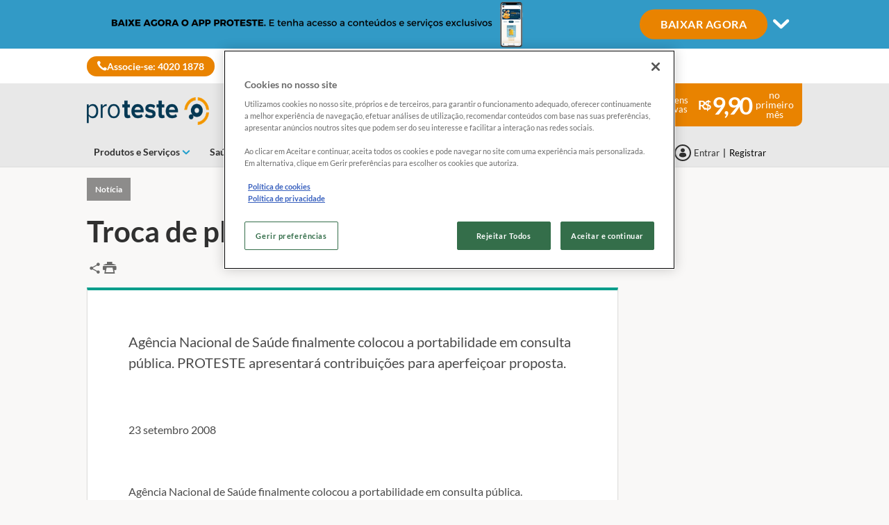

--- FILE ---
content_type: text/html; charset=utf-8
request_url: https://www.proteste.org.br/saude-e-bem-estar/plano-de-saude/noticia/troca-de-plano-de-saude-sem-carencia
body_size: 22372
content:




<!DOCTYPE html>
<html class="no-js" lang="pt-BR">
<head>

    <meta charset="utf-8" />
    <meta name="viewport" content="width=device-width, initial-scale=1, maximum-scale=5">

    <script type="text/javascript">var EC = EC || {};</script>
        <title>Troca de plano de saúde sem carência</title>
    
<meta http-equiv="content-type" content="text/html; charset=UTF-8" />
<meta http-equiv="content-language" />

<meta name="description" content="" />
<meta name="keywords" content="" />
<meta name="antiForgeryToken" content="OEl6GM7obohwh49DViuUpIg4LARFUZMdiz-7xCVtN-A1QSsS9jGLOtu7G9iF1Oa9H3BQHLkEKfTKrvkuWBq9kjRKgms1" />
<meta name="filterOne" content="Saúde e Bem-Estar" />
<meta name="filterTwo" content="Plano de Saúde" />
<meta name="filterType" content="Notícias" />
<meta name="isHub" content="False" />
<meta name="machine" content="CO-ASCBR-PRWW04" />
<meta name="pageTypeLabel" content="Notícia" />
<meta name="PublishedDate" content="2008-09-23T17:45:00" />
<meta name="robots" content="follow,max-image-preview:large" />
<meta name="routingPrefix" content="" />
<meta name="scID" content="8eb2e372-c5d7-438b-8212-fcb4a24128f7" />
<meta name="scLayoutID" content="b6e20cfb-111e-4b89-991f-8bf2ada79468" />
<meta name="SERPcustomranking" content="1000" />
<meta name="title" content="Troca de plano de sa&#250;de sem car&#234;ncia" />
<meta name="virtualFolder" content="/" />
<meta property="og:description" content="" />
<meta property="og:locale" content="pt_BR" />
<meta property="og:site_name" content="www.proteste.org.br" />
<meta property="og:title" content="Troca de plano de sa&#250;de sem car&#234;ncia" />
<meta property="og:type" content="article" />
<meta property="og:url" content="https://www.proteste.org.br/saude-e-bem-estar/plano-de-saude/noticia/troca-de-plano-de-saude-sem-carencia" />
<link rel="canonical" href="https://www.proteste.org.br/saude-e-bem-estar/plano-de-saude/noticia/troca-de-plano-de-saude-sem-carencia" />


<link rel="preconnect" href="https://p.ec-cloud.org" />
<link rel="dns-prefetch" href="https://p.ec-cloud.org" />

    
    <link rel="preconnect" href="https://cdn.cookielaw.org" />
    <link rel="dns-prefetch" href="https://cdn.cookielaw.org" />
    <!-- OneTrust Cookies Consent Notice start -->
        <script type="text/javascript" src="https://cdn.cookielaw.org/consent/018ead8e-4e96-7531-b1ce-47b06c296eea/OtAutoBlock.js"></script>
    <script src="https://cdn.cookielaw.org/scripttemplates/otSDKStub.js" type="text/javascript" charset="UTF-8" data-domain-script="018ead8e-4e96-7531-b1ce-47b06c296eea"></script>
    <script type="text/javascript">
        function OptanonWrapper() { }
    </script>
    <!-- OneTrust Cookies Consent Notice end -->
    
    
    <script>
                       dataLayer=[{"websiteType":"consumers-content","userStatus":"Anonymous","isLogin":"false","commercialIdentity":"Anonymous User","pageType":"newsflash-journalistic","contentType":"editorial content","culture":"pt-BR","isFake":"false","isTechnical":"false","isInternalHuman":"false","datePublished":"2008-09-23","authorName":"","technicalResponsibleName":"","theme":"Saude e Bem-Estar","subTheme":"Plano de saude","user_status":"not_connected","URLPage":"https://www.proteste.org.br/saude-e-bem-estar/plano-de-saude/noticia/troca-de-plano-de-saude-sem-carencia","ItemID":"8eb2e372-c5d7-438b-8212-fcb4a24128f7","pageLanguage":"pt"}];
                </script>
    <script>(function (w, d, s, l, i) {
                        w[l] = w[l] || []; w[l].push({
                            'gtm.start':
                    new Date().getTime(),event:'gtm.js'});var f=d.getElementsByTagName(s)[0],
                    j=d.createElement(s),dl=l!='dataLayer'?'&l='+l:'';j.async=true;j.src=
                    'https://www.googletagmanager.com/gtm.js?id='+i+dl;j.className='optanon-category-C0001';f.parentNode.insertBefore(j,f);
            })(window,document,'script','dataLayer','GTM-M7X64ZK');</script>

    
        <link rel="icon" type="image/png" sizes="192x192" href="/-/media/proteste/favicons/favicon_192x192.png?rev=b365e92d-596b-4e2d-ae63-f8c32caaf006&amp;mw=192mh%3d192&amp;hash=E37F4D71F8924B38F5BD08F40A9E8F63">
        <link rel="apple-touch-icon" type="image/png" sizes="114x114" href="/-/media/proteste/favicons/favicon114x114.png?rev=edf9841a-614b-461c-ba6f-0364ced7c249&amp;mw=114mh%3d114&amp;hash=D165DE95C8F80259E95479C15D58B6D2">
        <link rel="apple-touch-icon" type="image/png" sizes="120x120" href="/-/media/proteste/favicons/favicon120x120.png?rev=6bfb352a-a907-48d9-a64a-ea9da44b78f9&amp;mw=120mh%3d120&amp;hash=F14396A6811A70552ECEA8849713F095">
        <link rel="apple-touch-icon" type="image/png" sizes="144x144" href="/-/media/proteste/favicons/favicon144x144.png?rev=42113f8a-2376-412f-9151-40218e815fe8&amp;mw=144mh%3d144&amp;hash=51BCA5ACA8D6819D7D881C7C4070B457">
        <link rel="apple-touch-icon" type="image/png" sizes="152x152" href="/-/media/proteste/favicons/favicon152x152.png?rev=fcc438aa-a22d-40f8-b1e2-241fa2db3752&amp;mw=152mh%3d152&amp;hash=4C818BD78AD393679FDD63D2DE31C02B">
        <link rel="apple-touch-icon" type="image/png" sizes="180x180" href="/-/media/proteste/favicons/favicon180x180.png?rev=4251e1d1-2db1-431a-bf57-3069969eda73&amp;mw=180mh%3d180&amp;hash=ECE1657EF4E6EC24B0BC16749053FE81">
        <link rel="apple-touch-icon" type="image/png" sizes="57x57" href="/-/media/proteste/favicons/favicon57x57.png?rev=423e0823-f072-45e3-b919-a60ac4b7010b&amp;mw=57mh%3d57&amp;hash=2DBBEA0A854FE3639369DAA4FB7706AA">
        <link rel="apple-touch-icon" type="image/png" sizes="60x60" href="/-/media/proteste/favicons/favicon60x60.png?rev=c5c3cb96-4cce-4c36-97ab-f5693b8be93c&amp;mw=60mh%3d60&amp;hash=95341629B9160187F9E64E0BB4D788C4">
        <link rel="apple-touch-icon" type="image/png" sizes="72x72" href="/-/media/proteste/favicons/favicon72x72.png?rev=89859865-00ba-48c4-9258-eb81b8fcec33&amp;mw=72mh%3d72&amp;hash=FCC66B96562D1D582AD90F45DE4503CA">
        <link rel="apple-touch-icon" type="image/png" sizes="76x76" href="/-/media/proteste/favicons/favicon76x76.png?rev=635b7166-5091-49d7-b8b5-253864d0d992&amp;mw=76mh%3d76&amp;hash=1031A3F8E8DD00255893F33F248087E4">
        <link rel="icon" type="image/png" sizes="16x16" href="/-/media/proteste/favicons/favicon16x16.png?rev=d0264dc2-67aa-4e9c-b815-c8002936ab18&amp;mw=16mh%3d16&amp;hash=59C58EC90928D0DC8F607A08B13FF406">
        <link rel="icon" type="image/png" sizes="32x32" href="/-/media/proteste/favicons/favicon32x32.png?rev=93113f84-9c17-429a-8293-937e7049fb10&amp;mw=32mh%3d32&amp;hash=063D71F0D1C6FBB00AEDA89E696AFBAE">
        <link rel="icon" type="image/png" sizes="96x96" href="/-/media/proteste/favicons/favicon96x96.png?rev=1c1145e6-baf2-4818-a3c9-7cca15a6ecde&amp;mw=96mh%3d96&amp;hash=D9632D1FAE66803C8BBA209E738D723D">



    
        <link rel="preload" href="https://p.ec-cloud.org/aline/fonts/pt-br/lato-regular.woff2" as="font" crossorigin="anonymous" />
        <link rel="preload" href="https://p.ec-cloud.org/aline/fonts/pt-br/lato-bold.woff2" as="font" crossorigin="anonymous" />
        <link rel="preload" href="https://p.ec-cloud.org/aline/fonts/pt-br/lato-black.woff2" as="font" crossorigin="anonymous" />

    
    <link rel="preload" href="https://p.ec-cloud.org/vendor/jquery-ui/1.13.2-ec.1/jquery-ui.min.css" as="style" onload="this.onload=null;this.rel='stylesheet';" />
    <noscript>
        <link rel="stylesheet" href="https://p.ec-cloud.org/vendor/jquery-ui/1.13.2-ec.1/jquery-ui.min.css" />
    </noscript>


    

    
    

    <link href="https://p.ec-cloud.org/aline/components/layout/0.158.0/layout_pt-br.min.css" rel="stylesheet" /><link href="https://p.ec-cloud.org/aline/components/layout/0.158.0/carousel_pt-br.min.css" rel="stylesheet" /><link href="https://p.ec-cloud.org/aline/components/layout/0.158.0/buttons_pt-br.min.css" rel="stylesheet" /><link href="https://p.ec-cloud.org/aline/components/layout/0.158.0/icons_pt-br.min.css" rel="stylesheet" /><link href="https://p.ec-cloud.org/common/icons/0.4.0/interface/interface.min.css" rel="stylesheet" /><link href="https://p.ec-cloud.org/common/icons/0.4.0/logos/logos.min.css" rel="stylesheet" /><link href="https://p.ec-cloud.org/common/icons/0.4.0/misc/misc.min.css" rel="stylesheet" /><link href="https://p.ec-cloud.org/common/icons/0.4.0/product-selectors/product-selectors.min.css" rel="stylesheet" /><link href="https://p.ec-cloud.org/common/icons/0.4.0/theme-appliances/theme-appliances.min.css" rel="stylesheet" /><link href="https://p.ec-cloud.org/common/icons/0.4.0/theme-family/theme-family.min.css" rel="stylesheet" /><link href="https://p.ec-cloud.org/common/icons/0.4.0/theme-food/theme-food.min.css" rel="stylesheet" /><link href="https://p.ec-cloud.org/common/icons/0.4.0/theme-health/theme-health.min.css" rel="stylesheet" /><link href="https://p.ec-cloud.org/common/icons/0.4.0/theme-home/theme-home.min.css" rel="stylesheet" /><link href="https://p.ec-cloud.org/common/icons/0.4.0/theme-mobility/theme-mobility.min.css" rel="stylesheet" /><link href="https://p.ec-cloud.org/common/icons/0.4.0/theme-money/theme-money.min.css" rel="stylesheet" /><link href="https://p.ec-cloud.org/common/icons/0.4.0/theme-technology/theme-technology.min.css" rel="stylesheet" /><link href="https://p.ec-cloud.org/common/icons/0.4.0/caas/caas.min.css" rel="stylesheet" /><link href="https://p.ec-cloud.org/common/icons/0.4.0/fline/fline.min.css" rel="stylesheet" />
    <link href="https://p.ec-cloud.org/aline/components/algolia-search/0.143.0/algolia-search_pt-br.min.css" rel="stylesheet" /><link href="https://p.ec-cloud.org/aline/components/feom-header/0.103.0/feom-header_pt-br.min.css" rel="stylesheet" /><link href="https://p.ec-cloud.org/aline/components/content-intro/0.98.0/content-intro_pt-br.min.css" rel="stylesheet" /><link rel="preload" href="https://p.ec-cloud.org/aline/components/save-and-share/0.121.0/save-and-share_pt-br.min.css" as="style" onload="this.onload=null;this.rel='stylesheet';" /><noscript><link rel="stylesheet" href="https://p.ec-cloud.org/aline/components/save-and-share/0.121.0/save-and-share_pt-br.min.css" /></noscript><link href="https://p.ec-cloud.org/aline/components/content-intro-journalistic/0.92.0/content-intro-journalistic_pt-br.min.css" rel="stylesheet" /><link href="https://p.ec-cloud.org/aline/components/section-pager/0.23.0/section-pager_pt-br.min.css" rel="stylesheet" /><link rel="preload" href="https://p.ec-cloud.org/aline/components/exclusive-content-tag/0.90.0/exclusive-content-tag_pt-br.min.css" as="style" onload="this.onload=null;this.rel='stylesheet';" /><noscript><link rel="stylesheet" href="https://p.ec-cloud.org/aline/components/exclusive-content-tag/0.90.0/exclusive-content-tag_pt-br.min.css" /></noscript><link href="https://p.ec-cloud.org/aline/components/marketing-banner/0.16.0/marketing-banner_pt-br.min.css" rel="stylesheet" /><link href="https://p.ec-cloud.org/aline/components/related-content/0.37.0/related-content_pt-br.min.css" rel="stylesheet" /><link href="https://p.ec-cloud.org/aline/components/layout/0.158.0/grid_pt-br.min.css" rel="stylesheet" /><link href="https://p.ec-cloud.org/aline/components/article-page/0.16.0/article-page_pt-br.min.css" rel="stylesheet" /><link href="https://p.ec-cloud.org/aline/components/recommendation/0.17.0/recommendation_pt-br.min.css" rel="stylesheet" /><link rel="preload" href="https://p.ec-cloud.org/aline/components/breadcrumbs-2/0.4.0/breadcrumbs_pt-br.min.css" as="style" onload="this.onload=null;this.rel='stylesheet';" /><noscript><link rel="stylesheet" href="https://p.ec-cloud.org/aline/components/breadcrumbs-2/0.4.0/breadcrumbs_pt-br.min.css" /></noscript><link rel="preload" href="https://p.ec-cloud.org/aline/components/footer-2/0.100.0/footer_pt-br.min.css" as="style" onload="this.onload=null;this.rel='stylesheet';" /><noscript><link rel="stylesheet" href="https://p.ec-cloud.org/aline/components/footer-2/0.100.0/footer_pt-br.min.css" /></noscript><link href="https://p.ec-cloud.org/aline/components/authentication-callout/0.39.0/authentication-callout_pt-br.min.css" rel="stylesheet" /><link href="https://p.ec-cloud.org/aline/components/authentication/0.50.0/authentication_pt-br.min.css" rel="stylesheet" /><link rel="preload" href="https://p.ec-cloud.org/aline/components/layout/0.158.0/forms_pt-br.min.css" as="style" onload="this.onload=null;this.rel='stylesheet';" /><noscript><link rel="stylesheet" href="https://p.ec-cloud.org/aline/components/layout/0.158.0/forms_pt-br.min.css" /></noscript>

    
    



    

    <!-- videoObjectPlaceholder-45813365-2D20-471D-BE32-D15F7AE2BD4D -->
    <!-- faqObjectPlaceholder-847E165B-18CA-4F68-9930-27F9D5EF032C -->
    <!-- paywalledContentObjectPlaceholder-77C11DDF-7A41-4947-8AF6-964C9A0B58EA -->
    <script type="application/ld+json">
[
{"@type":"NewsArticle","isAccessibleForFree":true,"hasPart":[],"@context":"https://schema.org","mainEntityOfPage":{"@type":"WebPage","id":"https://www.proteste.org.br/saude-e-bem-estar/plano-de-saude/noticia/troca-de-plano-de-saude-sem-carencia"},"headline":"Troca de plano de sa\u00FAde sem car\u00EAncia","description":"Ag\u0026ecirc;ncia Nacional de Sa\u0026uacute;de finalmente colocou a portabilidade em consulta p\u0026uacute;blica. PROTESTE apresentar\u0026aacute; contribui\u0026ccedil;\u0026otilde;es para aperfei\u0026ccedil;oar proposta.\u003Cbr /\u003E\n\u003Cdiv\u003E\u0026nbsp;\u003C/div\u003E","datePublished":"2008-09-23T17:45:00\u002B02:00","dateModified":"2024-04-03T13:31:50\u002B02:00","keywords":[],"author":[{"@type":"Organization","name":""}],"publisher":{"@type":"Organization","name":""}}
]
</script>



</head>
<body>
    
        <noscript>
        <iframe src="//www.googletagmanager.com/ns.html?id=GTM-M7X64ZK" height="0" width="0" style="display:none;visibility:hidden"></iframe>
    </noscript>

    
    
    
    



    


<header class="FEOMHeader">

    



<style>
    .skin .skin__wrapper div.mobile-only {
        height: 7rem;
    }
</style>


<input type="checkbox" class="hidden skinCheckboxDesktop" id="checkbox-skin-desktop">
<input type="checkbox" class="hidden skinCheckboxMobile" id="checkbox-skin-mobile">

<script>
    
    var feomHeader = document.getElementsByClassName("FEOMHeader")[0];
    feomHeader.classList.add("hasSkinDesktop");

</script>

<div class="skin" data-selector="skin" data-type="ALineHeaderSkinController"
     data-rendering="ALineHeaderSkin" data-datasource="{25DE2C3C-704C-4B69-A387-906CB0D85CC0}"
     style="background: #329AC6;">
    <div class="skin__wrapper constrained">
        <!-- desktop -->
        <div class="hide-on-mobile relative">
            <label for="checkbox-skin-desktop" class="toggler">
                <img loading="lazy" src="/-/media/proteste/mkt/skin/proteste app - 960x70.png?rev=d4a092d7-7df4-4948-93a0-57c334c697b8&amp;la=pt-BR&amp;h=70&amp;mw=1050&amp;w=960&amp;hash=B2083226DEB328B6A162062D067504FE" class=" collapsed" height="70" data-selector="skin-collapsed-image" alt="Skin" width="960" />
                <img loading="lazy" src="/-/media/proteste/mkt/skin/proteste app expanded new.png?rev=b05e865f-2882-4bed-ba04-2233e85e5f23&amp;la=pt-BR&amp;h=320&amp;mw=1050&amp;w=1050&amp;hash=5CA7C4A16C7608827E05358BE091E3AD" class=" expanded" data-selector="skin-expanded-image" alt="Expanded skin" />
            </label>
            <div>
<a href="https://app.adjust.com/1a34dg08" class="btn btn--pill" data-selector="skin-link" target="_blank" title="Simule j&#225;" >BAIXAR AGORA</a>                
                <label for="checkbox-skin-desktop" class="icon-chevron-down" style="color: white; "></label>
            </div>
        </div>
    </div>
</div>


    

    


<nav class="web4 hide-on-mobile relative no-margin" data-selector="web4" data-type="ALineHeaderWeb4Controller" data-rendering="ALineHeaderWeb4" data-datasource="{83F905C0-504A-454C-B1B3-3B39D95AB433}">
    <div class="constrained">
        <div class="flex__row web4__links">
            <ul class="mainLinks">
                <li class="align-left">
<a href="https://jo.my/link_p7" class="contact" data-selector="web4-phone-icon" target="_blank" >                            <i class="icon-phone"></i>
Associe-se: 4020 1878</a>                </li>
                            </ul>
        </div>
    </div>
</nav>



        <input type="checkbox" class="hidden pillarCheckbox" id="checkbox-nav-pillar-1" name="pillar">
        <input type="checkbox" class="hidden pillarCheckbox" id="checkbox-nav-pillar-2" name="pillar">
        <input type="checkbox" class="hidden pillarCheckbox" id="checkbox-nav-pillar-3" name="pillar">
        <input type="checkbox" class="hidden pillarCheckbox" id="checkbox-nav-pillar-4" name="pillar">
        <input type="checkbox" class="hidden pillarCheckbox" id="checkbox-nav-pillar-5" name="pillar">
    <input type="checkbox" class="hidden pillarCheckbox" id="checkbox-nav-desktop-hamburger">
    <input type="checkbox" class="hidden" id="checkbox-nav-mobile-hamburger">
    <input type="checkbox" class="hidden" id="checkbox-nav-mobile-search">

    <div class="header">
        <div class="constrained">
            <div class="flex__row header__wrapper">
                <div class="flex__col-md-9 flex__col-xs-12 header__wrapper__common">
                    <div class="header__wrapper__common__main flex__row no-margin">
                        <div class="flex__col flex__col-xs-narrow no-padding mobile-only hamburger-mobile">
                            <label for="checkbox-nav-mobile-hamburger">
                                <i class="icon-menu"></i>
                            </label>
                        </div>
                        <div class="flex__col flex__col-xs-narrow no-padding hide-on-mobile hamburger">
                            <label for="checkbox-nav-desktop-hamburger">
                                <i class="icon-menu"></i>
                            </label>
                        </div>
                        

<div class="flex__col-md-auto flex__col-xs-auto logo" data-selector="header-logo" data-type="ALineHeaderLogoController" 
     data-rendering="ALineHeaderLogo" data-datasource="{1DB9D13B-DF55-4053-90FA-A030B0E65342}">
    <a href="/">
        <img src="/-/media/proteste/images/header/marca-desktop.png?rev=0546657c-df0f-4c96-aa3b-26f51ed82c14&amp;la=pt-BR&amp;h=61&amp;mw=300&amp;w=300&amp;hash=3F0898F381ADCDF9F3DD6C7EDF4A2339" class="no-margin" height="1585" data-selector="header-logo-image" alt="marca-desktop" width="7830" fetchpriority="low" />
    </a>
</div>
                        <div class="flex__col flex__col-xs-narrow no-padding mobile-only search-mobile">
                            <label for="checkbox-nav-mobile-search">
                                <i class="icon-search-2"></i>
                            </label>
                        </div>
                        


<div class="flex__col flex__col-xs-narrow no-padding mobile-only user" data-selector="personal-area-menu-mobile" data-type="ALineHeaderPersonalAreaMenuController" data-rendering="ALineHeaderPersonalAreaMenuMobile" data-datasource="{5E0617D2-2E8E-437C-A400-61F54DEEB945}">
<span data-plugin="iframeAuthentication">

            <a data-plugin="modal" data-popup-type="inline" href="#aline-authentication-modal"  
                class="login"
                data-login-url="https://login.proteste.org.br/?wa=wsignin1.0&wtrealm=eur%3a%2f%2feuroconsumers.pro.alinesc.pt-br%2f&wreply=https%3a%2f%2fwww.proteste.org.br%2fCommonAPI%2fCommonBeanTrigger%2fSendLoginOkMessage%3fReturnUrl%3dsec%253A%252F%252Frealm%252Feuroconsumers.pro.sitecorecd.pt-br%[base64]&ectx=Y3Q6bmV3c2ZsYXNoLWpvdXJuYWxpc3RpYw&customstyle=unknown"
                data-selector="aline-authentication-modal--btn-trigger"
                data-aline-authentication-target="login"
                aria-label="Área pessoal mobile">
<!--login mobile-->            </a>
</span></div>

                        

    <div class="flex__col flex__col-md-9 flex__col-xs-12 search">
        <div id="algolia-search"></div>
    </div>
    <script>
			var EC = window.EC || {}
			EC.AlgoliaSearch = {
				appId: "YGIMZHCFLI",
				apiKey: "a1c4dec467d1274094401cd61f57a060",
				indexName: "br-aline-pro",
				indexNameSuggestions: "br-aline-pro_query_suggestions",
				gaKey: "G-JPHJQ3ZJS7",
				userToken: "",
				sortByIndexName: "br-aline-pro-publication-date-desc",
				historySuggestionsIndexName: "br-aline-pro-history-suggestions",
				searchPageUrl: "https://www.proteste.org.br/procurar",
				culture: "pt-br",
				searchTerm: "",
				searchFiltersTerm: "",
				mode: 0,
				isDateVisible: false,
				pageTypesWithDate: [
      { "type": "negotiated-advantage" },
      { "type": "negotiated-advantage-legacy" },
      { "type": "newsflash" },
      { "type": "newsflash-legacy" },
      { "type": "newsflash-journalistic" },
      { "type": "newsflash-fus" },
      { "type": "newsflash-journalistic-fus" },
      { "type": "tip" },
      { "type": "tip-legacy" },
      { "type": "tip-journalistic" },
      { "type": "tip-fus" },
      { "type": "tip-journalistic-fus" },
      { "type": "dossier" },
      { "type": "dossier-legacy" },
      { "type": "dossier-journalistic" },
      { "type": "dossier-fus" },
      { "type": "dossier-journalistic-fus" },
      { "type": "buying-guide" },
      { "type": "buying-guide-legacy" },
      { "type": "buying-guide-fus" }
],
				labels: {
					sortBy: "Ordenar por:",
					filters: "Filtros",
					clearFilters: "Limpar seleção",
					clearSearch: "Limpar pesquisa",
					result: "resultado encontrado",
					results: "resultados encontrados",
					allResults: "Todos os resultados para \"{0}\"",
					provideSearchTerm: "Como podemos ajudar?",
					errorOcurred: "Ocorreu um erro",
					search: "Procurar",
					showMore: "Mostrar mais",
					close: "Fechar",
					seeResults: "Ver resultados",
					categoryFilter: "Categorias",
					contentTypeFilter: "Tipos de Conteúdo",
					relevanceSorting: "Relevância",
					mostRecentSorting: "Mais recentes",
					autocompleteCategoryIn: "em",
					autocompleteFillQueryWith: "Procurar por",
					showingResultsPagination: "Mostrando {showingResults} de {totalResults} resultados",
					scrollToTop: "Voltar ao topo",
					clearHistoryLabel: "Limpar",
					recentSearchesLabel: "Pesquisas Recentes",
					suggestedSearchLabel: "Pesquisas Populares",
                    topResultsLabel: "Principais Resultados",
				},
				styles: {
   "searchResult":{
      "section":"search-results margin--bottom-xlarge",
      "resultContainer":"flex__row",
      "publicationCard":{
         "container":"",
         "section":"search-card editorial",
         "header":"search-card--header",
         "imageLink":"search-card--img search-card--img-full",
         "image":"no-margin",
         "content":"search-card--editorial-content padding--left-medium padding--right-medium margin--bottom-medium",
         "meta":"search-card--meta",
         "title":"stronger",
         "titleLink":"global-black link-underline-never",
         "description":"search-card--description margin--top-xsmall",
         "pageTypeLabel":{
            "label":"search-card--category"
         },
         "publishedDate":{
            "date":"search-card--date"
         }
      },
      "productCard":{
         "container":"product",
         "section":"search-card",
         "header":"search-card--header",
         "imageLink":"search-card--img",
         "image":"no-margin",
         "content":"search-card--content padding--left-medium padding--right-medium margin--bottom-medium",
         "title":"uppercase margin--bottom-xsmall global-black stronger align-central",
         "description":"no-margin",
         "descriptionLink":"align-central"
      },
      "hubCard":{
         "container":"",
         "section":"search-card default search-card--grey",
         "header":"search-card--header",
         "imageLink":"search-card--img",
         "image":"no-margin",
         "content":"search-card--content padding--left-medium padding--right-medium margin--bottom-medium",
         "title":"margin--bottom-xsmall global-black stronger align-central",
         "description":"default no-margin align-central"
      },
      "highlighted":"highlight-keyword",
      "showMore":{
         "container":"align-central margin--top-small",
         "label":"btn btn--primary margin--bottom-xsmall"
      },
      "pagination":{
         "container":"align-central",
         "scrollToTopContainer":"margin--top-small",
         "scrollToTopButton":"btn btn--link"
      }
   },
   "searchFilters":{
      "root":"search-filter",
      "container":"search-filter--container",
      "widget":"search-filter--widget margin--bottom-medium",
      "iconClose":"icon icon-x",
      "iconFilters":"icon icon-filters",
      "iconAccordion":"icon icon-chevron-down",
      "quantitySelected":"qtt-selected",
      "bulletSelected":"bullet-selected",
      "mobile":{
         "header":"search-filter--mobile-header",
         "headerLabel":"search-filter--mobile-header-label",
         "footer":"search-filter--mobile-footer",
         "order":"search-filter--mobile-order",
         "closeButton":"close-button btn btn--link",
         "filterButton":"filter-button btn btn--primary",
         "submitButtonsContainer":"submit-buttons",
         "resetButton":"reset-button btn btn--tertiary",
         "submitButton":"submit-button btn btn--primary",
         "iconSubmitButton":"icon icon-chevron-right"
      },
      "currentFilters":{
         "container":"search-header--between align-top",
         "label":"search-header--filter-label",
         "desktop":"search-header--desktop-filters",
         "filterTag":"search-header--filter-tag",
         "clearFiltersButton":"search-header--clear-filters btn btn--link"
      },
      "sortBy":{
         "container":"search-header--desktop-order",
         "label":"label",
         "selectContainer":"has-uniform",
         "select":"search-sorting--select"
      }
   },
   "searchBar":{
      "form":"search-bar",
      "submitButton":"button search-bar--submit",
      "iconSubmitButton":"search-bar--icon icon-search-2",
      "resetButton":"button search-bar--reset",
      "iconResetButton":"search-bar--icon icon-x"
   },
   "searchNoResults":{
      "section":"search-no-results",
      "container":"flex__row constrained padding--top-large padding--bottom-xlarge",
      "description":"flex__col-xs-12 flex__col-md-8",
      "tagLayerDiv":"tglNoResultsPageDiv",
      "contactCenter":{
         "container":"flex__col-xs-12 flex__col-md-4",
         "contactCenter":"contact-center",
         "teaserContainer":"help-teaser help-teaser--has-glyph padding-small exclude-from-print",
         "teaserIcon":"help-teaser__icon",
         "iconContainer":"icon-stack",
         "icon":"icon-font icon-stack-1x icon--inverse icon-phone",
         "title":"gamma",
         "descriptionTop":"centi spacer-large",
         "phoneNumber":"gamma strong",
         "phoneNumberIcon":"icon-phone",
         "descriptionBottom":"centi spacer-large",
         "linkContainer":"centi last",
         "link":"chevron-link--after"
      }
   }
},
			}
    </script>


                    </div>
                    

<div class="header__wrapper__common__navigation flex__row no-margin hide-on-mobile" data-selector="header-navigation-desktop" data-type="ALineHeaderNavigationController" data-rendering="ALineHeaderNavigationPillarsDesktop" data-datasource="{0D78C41E-EE36-4B8E-A036-28198DAB3B10}">

            <label class="flex__col flex__col-md-narrow" for="checkbox-nav-pillar-1">
                <span>Produtos e Serviços</span>
            </label>
            <label class="flex__col flex__col-md-narrow" for="checkbox-nav-pillar-2">
                <span>Saúde e Alimentação</span>
            </label>
            <label class="flex__col flex__col-md-narrow" for="checkbox-nav-pillar-3">
                <span>Reclame com a Proteste</span>
            </label>
            <label class="flex__col flex__col-md-narrow" for="checkbox-nav-pillar-4">
                <span>Radar Proteste</span>
            </label>
</div>

                </div>
                <div class="flex__col-md-3 hide-on-mobile header__wrapper__desktop ">
                    


<div class="header__wrapper__desktop__marketing flex__row no-margin" data-selector="header-marketing-box-column" data-type="ALineHeaderMarketingController" data-rendering="ALineHeaderMarketingBoxColumn" data-datasource="{741F672D-700C-44CE-BB0C-D6276D1E0C29}" role="complementary">
    
        <a href="https://jo.my/facaparte" target="_blank" class="hide-on-mobile manchette-link" aria-label="Marketing box">
            <div class="manchette column flex__row no-margin">
                <div class="text">Vantagens Exclusivas</div>
                <div class="price">9,90 </div>
                <div class="duration">no primeiro m&#234;s</div>
            </div>
        </a>

</div>

                    


<div class="header__wrapper__desktop__user-info flex__row no-margin" data-selector="personal-area-menu" data-type="ALineHeaderPersonalAreaMenuController" data-rendering="ALineHeaderPersonalAreaMenuDesktop" data-datasource="{5E0617D2-2E8E-437C-A400-61F54DEEB945}">
<span data-plugin="iframeAuthentication">

            <a data-plugin="modal" data-popup-type="inline" href="#aline-authentication-modal"  
                class="login"
                data-login-url="https://login.proteste.org.br/?wa=wsignin1.0&wtrealm=eur%3a%2f%2feuroconsumers.pro.alinesc.pt-br%2f&wreply=https%3a%2f%2fwww.proteste.org.br%2fCommonAPI%2fCommonBeanTrigger%2fSendLoginOkMessage%3fReturnUrl%3dsec%253A%252F%252Frealm%252Feuroconsumers.pro.sitecorecd.pt-br%[base64]&ectx=Y3Q6bmV3c2ZsYXNoLWpvdXJuYWxpc3RpYw&customstyle=unknown"
                data-selector="aline-authentication-modal--btn-trigger"
                data-aline-authentication-target="login"
                >
<span>Entrar</span>            </a>
</span>        <strong class="separator">|</strong>
            <span>
                <span data-plugin="iframeAuthentication">

            <a data-plugin="modal" data-popup-type="inline" href="#aline-authentication-modal" 
                class="register"
                data-register-url="https://login.proteste.org.br/?wa=registeruser1.0&wtrealm=eur%3a%2f%2feuroconsumers.pro.alinesc.pt-br%2f&wreply=https%3a%2f%2fwww.proteste.org.br%2fCommonAPI%2fCommonBeanTrigger%2fSendLoginOkMessage%3fReturnUrl%3dsec%253A%252F%252Frealm%252Feuroconsumers.pro.sitecorecd.pt-br%[base64]&ectx=Y3Q6bmV3c2ZsYXNoLWpvdXJuYWxpc3RpYw&customstyle=unknown"
                data-selector="aline-authentication-modal--btn-trigger"
                data-aline-authentication-target="register"
                >
Registrar            </a>
</span>
            </span>
</div>

                </div>
            </div>
        </div>
    </div>

    


<nav class="menu" data-selector="header-navigation" data-type="ALineHeaderNavigationController" data-rendering="ALineHeaderNavigation"
     data-datasource="{0D78C41E-EE36-4B8E-A036-28198DAB3B10}" itemscope itemtype="https://www.schema.org/SiteNavigationElement">
    <div class="constrained relative">
        <div class="flex__row menu-container">
            <ul class="level1">
                <div id="backButton" class="mobile-only" data-level="1">Retornar</div>

                    <li class="level1__item pillar-1">
                            <input type="checkbox" class="hidden level2Checkbox" id="menu-pillar-1">
                            <label for="menu-pillar-1" class="main">
                                <span>Produtos e Serviços</span>
                            </label>
<ul class="level2">
            <li class="level2__item">
                <input type="checkbox" class="hidden level3Checkbox" id="menu-level2-b6d3b079b9394cc892bedae0845f85d6">
                <label for="menu-level2-b6d3b079b9394cc892bedae0845f85d6">
                    <span>Carros e Mobilidade</span>
                </label>
                
<ul class="level3">
            <li class="level3__item">
                <input type="checkbox" class="hidden level4Checkbox" id="menu-level3-bf8fa4f4198c4e0dbeabe1c4183705a2">
                <label for="menu-level3-bf8fa4f4198c4e0dbeabe1c4183705a2">
                    <span>Acess&#243;rios</span>
                </label>
                <ul class="level4">
        <li class="level4__item" itemprop="name"> 
            <a href="/carros-e-mobilidade/cadeirinha-e-bebe-conforto" target="_top" itemprop="url">
                Cadeirinha e bebê conforto
            </a>
        </li>
        <li class="level4__item" itemprop="name"> 
            <a href="/carros-e-mobilidade/gps" target="_top" itemprop="url">
                GPS
            </a>
        </li>
        <li class="level4__item" itemprop="name"> 
            <a href="#" itemprop="url">
                Som automotivo
            </a>
        </li>
                    
                </ul>

            </li>
            <li class="level3__item">
                <input type="checkbox" class="hidden level4Checkbox" id="menu-level3-4957a4a7bdd1410eb54e1226c27f2043">
                <label for="menu-level3-4957a4a7bdd1410eb54e1226c27f2043">
                    <span>Geral</span>
                </label>
                <ul class="level4">
        <li class="level4__item" itemprop="name"> 
            <a href="#" itemprop="url">
                Mobilidade Urbana
            </a>
        </li>
                    
                </ul>

            </li>
            <li class="level3__item">
                <input type="checkbox" class="hidden level4Checkbox" id="menu-level3-878f94823d2042439d62d19bdc221097">
                <label for="menu-level3-878f94823d2042439d62d19bdc221097">
                    <span>Mec&#226;nica</span>
                </label>
                <ul class="level4">
        <li class="level4__item" itemprop="name"> 
            <a href="/carros-e-mobilidade/mecanica-e-pecas-de-automoveis" target="_top" itemprop="url">
                Mecânica e peças de automóveis
            </a>
        </li>
        <li class="level4__item" itemprop="name"> 
            <a href="/carros-e-mobilidade/seguranca-automotiva" target="_top" itemprop="url">
                Segurança Automotiva
            </a>
        </li>
                    
                </ul>

            </li>

</ul>


            </li>
            <li class="level2__item">
                <input type="checkbox" class="hidden level3Checkbox" id="menu-level2-09106d51731141258709d9ab63c7c8ae">
                <label for="menu-level2-09106d51731141258709d9ab63c7c8ae">
                    <span>Dinheiro</span>
                </label>
                
<ul class="level3">
            <li class="level3__item">
                <input type="checkbox" class="hidden level4Checkbox" id="menu-level3-4b7dd0ef18e34e979bb69eb6c96d0e4d">
                <label for="menu-level3-4b7dd0ef18e34e979bb69eb6c96d0e4d">
                    <span>Produtos Financeiros</span>
                </label>
                <ul class="level4">
        <li class="level4__item" itemprop="name"> 
            <a href="/dinheiro/cartao-de-credito" target="_top" itemprop="url">
                Cartão de Crédito
            </a>
        </li>
        <li class="level4__item" itemprop="name"> 
            <a href="/dinheiro/conta-corrente" target="_top" itemprop="url">
                Conta corrente
            </a>
        </li>
        <li class="level4__item" itemprop="name"> 
            <a href="/dinheiro/imoveis" target="_top" itemprop="url">
                Imóveis
            </a>
        </li>
        <li class="level4__item" itemprop="name"> 
            <a href="#" itemprop="url">
                Previdência
            </a>
        </li>
                    
                </ul>

            </li>
            <li class="level3__item">
                <input type="checkbox" class="hidden level4Checkbox" id="menu-level3-5cf3b60f83e4481fb19006715bf5aa8f">
                <label for="menu-level3-5cf3b60f83e4481fb19006715bf5aa8f">
                    <span>Servi&#231;os Financeiros</span>
                </label>
                <ul class="level4">
        <li class="level4__item" itemprop="name"> 
            <a href="#" itemprop="url">
                Serviços Postais
            </a>
        </li>
        <li class="level4__item" itemprop="name"> 
            <a href="#" itemprop="url">
                Câmbio
            </a>
        </li>
        <li class="level4__item" itemprop="name"> 
            <a href="/dinheiro/emprestimo-consorcio-e-financiamento" target="_top" itemprop="url">
                Empréstimo, Consórcio e Financiamento
            </a>
        </li>
        <li class="level4__item" itemprop="name"> 
            <a href="/dinheiro/imposto-de-renda" target="_top" itemprop="url">
                Imposto de Renda
            </a>
        </li>
        <li class="level4__item" itemprop="name"> 
            <a href="/dinheiro/investimento" target="_top" itemprop="url">
                Investimentos
            </a>
        </li>
        <li class="level4__item" itemprop="name"> 
            <a href="/dinheiro/orcamento-familiar" target="_top" itemprop="url">
                Orçamento Familiar
            </a>
        </li>
                    
                </ul>

            </li>

</ul>


            </li>
            <li class="level2__item">
                <input type="checkbox" class="hidden level3Checkbox" id="menu-level2-f3864c7169794aa18961657953cc7edc">
                <label for="menu-level2-f3864c7169794aa18961657953cc7edc">
                    <span>Eletrodom&#233;sticos</span>
                </label>
                
<ul class="level3">
            <li class="level3__item">
                <input type="checkbox" class="hidden level4Checkbox" id="menu-level3-a48a49392e654934abac017de83ebbf9">
                <label for="menu-level3-a48a49392e654934abac017de83ebbf9">
                    <span>Para casa</span>
                </label>
                <ul class="level4">
        <li class="level4__item" itemprop="name"> 
            <a href="/eletrodomesticos/ventilador" target="_top" itemprop="url">
                Ventilador
            </a>
        </li>
        <li class="level4__item" itemprop="name"> 
            <a href="/eletrodomesticos/aquecedor" target="_top" itemprop="url">
                Aquecedor
            </a>
        </li>
        <li class="level4__item" itemprop="name"> 
            <a href="/eletrodomesticos/ar-condicionado" target="_top" itemprop="url">
                Ar-condicionado
            </a>
        </li>
        <li class="level4__item" itemprop="name"> 
            <a href="#" itemprop="url">
                Aspirador de Po
            </a>
        </li>
        <li class="level4__item" itemprop="name"> 
            <a href="#" itemprop="url">
                Cafeteiras
            </a>
        </li>
        <li class="level4__item" itemprop="name"> 
            <a href="/eletrodomesticos/ferro-de-passar" target="_top" itemprop="url">
                Ferros de Passar
            </a>
        </li>
        <li class="level4__item" itemprop="name"> 
            <a href="/eletrodomesticos/fogao" target="_top" itemprop="url">
                Fogão
            </a>
        </li>
        <li class="level4__item" itemprop="name"> 
            <a href="#" itemprop="url">
                Fritadeiras
            </a>
        </li>
        <li class="level4__item" itemprop="name"> 
            <a href="/eletrodomesticos/geladeira" target="_top" itemprop="url">
                Geladeira
            </a>
        </li>
        <li class="level4__item" itemprop="name"> 
            <a href="/eletrodomesticos/lavadora-de-roupas" target="_top" itemprop="url">
                Lavadoras de Roupas
            </a>
        </li>
        <li class="level4__item" itemprop="name"> 
            <a href="#" itemprop="url">
                Lava-louças
            </a>
        </li>
        <li class="level4__item" itemprop="name"> 
            <a href="/eletrodomesticos/micro-ondas" target="_top" itemprop="url">
                Micro-ondas
            </a>
        </li>
        <li class="level4__item" itemprop="name"> 
            <a href="#" itemprop="url">
                Liquidificadores
            </a>
        </li>
                    
                </ul>

            </li>
            <li class="level3__item">
                <input type="checkbox" class="hidden level4Checkbox" id="menu-level3-e6e5df4771c444a3b3d61d6415b8ad0d">
                <label for="menu-level3-e6e5df4771c444a3b3d61d6415b8ad0d">
                    <span>Uso Pessoal</span>
                </label>
                <ul class="level4">
        <li class="level4__item" itemprop="name"> 
            <a href="/eletrodomesticos/secador-de-cabelo" target="_top" itemprop="url">
                Secador de cabelo
            </a>
        </li>
                    
                </ul>

            </li>

</ul>


            </li>
            <li class="level2__item">
                <input type="checkbox" class="hidden level3Checkbox" id="menu-level2-f40e27cb013d4b179e6af67dca51a0c0">
                <label for="menu-level2-f40e27cb013d4b179e6af67dca51a0c0">
                    <span>Eletr&#244;nicos</span>
                </label>
                
<ul class="level3">
            <li class="level3__item">
                <input type="checkbox" class="hidden level4Checkbox" id="menu-level3-3f7f76fc0acc494ca67f58ebbbece411">
                <label for="menu-level3-3f7f76fc0acc494ca67f58ebbbece411">
                    <span>Computadores, Notebooks e Perif&#233;ricos</span>
                </label>
                <ul class="level4">
        <li class="level4__item" itemprop="name"> 
            <a href="/eletronicos/antivirus" target="_top" itemprop="url">
                Computadores, Notebooks e Periféricos
            </a>
        </li>
        <li class="level4__item" itemprop="name"> 
            <a href="/eletronicos/gadgets" target="_top" itemprop="url">
                Gadget
            </a>
        </li>
        <li class="level4__item" itemprop="name"> 
            <a href="/eletronicos/tablet" target="_top" itemprop="url">
                Tablet
            </a>
        </li>
                    
                </ul>

            </li>
            <li class="level3__item">
                <input type="checkbox" class="hidden level4Checkbox" id="menu-level3-8b9198f677c84cb1ad28cbd87f7ff009">
                <label for="menu-level3-8b9198f677c84cb1ad28cbd87f7ff009">
                    <span>Foto</span>
                </label>
                <ul class="level4">
        <li class="level4__item" itemprop="name"> 
            <a href="#" target="_top" itemprop="url">
                Câmera Digital
            </a>
        </li>
                    
                </ul>

            </li>
            <li class="level3__item">
                <input type="checkbox" class="hidden level4Checkbox" id="menu-level3-9212b5161cd24297a309617eed61e1f0">
                <label for="menu-level3-9212b5161cd24297a309617eed61e1f0">
                    <span>Telecom</span>
                </label>
                <ul class="level4">
        <li class="level4__item" itemprop="name"> 
            <a href="/eletronicos/celular" target="_top" itemprop="url">
                Celular
            </a>
        </li>
        <li class="level4__item" itemprop="name"> 
            <a href="/eletronicos/telefones-sem-fio" target="_top" itemprop="url">
                Telefones Sem Fio
            </a>
        </li>
                    
                </ul>

            </li>
            <li class="level3__item">
                <input type="checkbox" class="hidden level4Checkbox" id="menu-level3-c135d9d82ada481c91f5a96ccb14d337">
                <label for="menu-level3-c135d9d82ada481c91f5a96ccb14d337">
                    <span>V&#237;deo</span>
                </label>
                <ul class="level4">
        <li class="level4__item" itemprop="name"> 
            <a href="/eletronicos/televisao" target="_top" itemprop="url">
                Televisão
            </a>
        </li>
                    
                </ul>

            </li>

</ul>


            </li>
            <li class="level2__item">
                <input type="checkbox" class="hidden level3Checkbox" id="menu-level2-0eae20a01c4e427c853351c89e557cfc">
                <label for="menu-level2-0eae20a01c4e427c853351c89e557cfc">
                    <span>Seguros</span>
                </label>
                
<ul class="level3">
            <li class="level3__item">
                <input type="checkbox" class="hidden level4Checkbox" id="menu-level3-6e1dcc8ebcdf4b64866814b629302c60">
                <label for="menu-level3-6e1dcc8ebcdf4b64866814b629302c60">
                    <span>Seguro auto e moto</span>
                </label>
                <ul class="level4">
        <li class="level4__item" itemprop="name"> 
            <a href="/seguros/seguro-auto-e-moto" target="_top" itemprop="url">
                Seguro auto e moto
            </a>
        </li>
                    
                </ul>

            </li>
            <li class="level3__item">
                <input type="checkbox" class="hidden level4Checkbox" id="menu-level3-2a8ffde1464048f2ac601e28bf1ba2bb">
                <label for="menu-level3-2a8ffde1464048f2ac601e28bf1ba2bb">
                    <span>Seguro de vida</span>
                </label>
                <ul class="level4">
        <li class="level4__item" itemprop="name"> 
            <a href="/seguros/seguro-de-vida" target="_top" itemprop="url">
                Seguro de vida
            </a>
        </li>
                    
                </ul>

            </li>
            <li class="level3__item">
                <input type="checkbox" class="hidden level4Checkbox" id="menu-level3-e4849ec060224a0f9fd693f6ccb1bc81">
                <label for="menu-level3-e4849ec060224a0f9fd693f6ccb1bc81">
                    <span>Seguro residencial</span>
                </label>
                <ul class="level4">
        <li class="level4__item" itemprop="name"> 
            <a href="/seguros/seguro-residencial" target="_top" itemprop="url">
                Seguro residencial
            </a>
        </li>
                    
                </ul>

            </li>
            <li class="level3__item">
                <input type="checkbox" class="hidden level4Checkbox" id="menu-level3-c2dc7a1e1da84af6a0fdf9735803681a">
                <label for="menu-level3-c2dc7a1e1da84af6a0fdf9735803681a">
                    <span>Seguro viagem</span>
                </label>
                <ul class="level4">
        <li class="level4__item" itemprop="name"> 
            <a href="/seguros/seguro-viagem" target="_top" itemprop="url">
                Seguro viagem
            </a>
        </li>
                    
                </ul>

            </li>

</ul>


            </li>
            <li class="level2__item">
                <input type="checkbox" class="hidden level3Checkbox" id="menu-level2-3be216afe73c4552af8d75547d912d08">
                <label for="menu-level2-3be216afe73c4552af8d75547d912d08">
                    <span>Seus direitos</span>
                </label>
                
<ul class="level3">
            <li class="level3__item">
                <input type="checkbox" class="hidden level4Checkbox" id="menu-level3-2e15698a974a493484ea99eaf388c395">
                <label for="menu-level3-2e15698a974a493484ea99eaf388c395">
                    <span>Geral</span>
                </label>
                <ul class="level4">
        <li class="level4__item" itemprop="name"> 
            <a href="/seus-direitos/direito-do-consumidor" target="_top" itemprop="url">
                Direitos do Consumidor
            </a>
        </li>
                    
                </ul>

            </li>
            <li class="level3__item">
                <input type="checkbox" class="hidden level4Checkbox" id="menu-level3-1cf1a429f577444ebdac006130a5f674">
                <label for="menu-level3-1cf1a429f577444ebdac006130a5f674">
                    <span>Seguro viagem</span>
                </label>
                <ul class="level4">
        <li class="level4__item" itemprop="name"> 
            <a href="/seus-direitos/familia" target="_top" itemprop="url">
                Família
            </a>
        </li>
        <li class="level4__item" itemprop="name"> 
            <a href="/seus-direitos/trabalho-e-emprego" target="_top" itemprop="url">
                Trabalho e emprego
            </a>
        </li>
                    
                </ul>

            </li>

</ul>


            </li>
            <li class="level2__item">
                <input type="checkbox" class="hidden level3Checkbox" id="menu-level2-98bb96ccc251470cb9fe4683c4c9dab0">
                <label for="menu-level2-98bb96ccc251470cb9fe4683c4c9dab0">
                    <span>Suas contas</span>
                </label>
                
<ul class="level3">
            <li class="level3__item">
                <input type="checkbox" class="hidden level4Checkbox" id="menu-level3-de416021337545c7b1af0ed1357475f2">
                <label for="menu-level3-de416021337545c7b1af0ed1357475f2">
                    <span>Geral</span>
                </label>
                <ul class="level4">
        <li class="level4__item" itemprop="name"> 
            <a href="/suas-contas/agua" target="_top" itemprop="url">
                Água
            </a>
        </li>
        <li class="level4__item" itemprop="name"> 
            <a href="/suas-contas/energia-e-gas" target="_top" itemprop="url">
                Energia e Gás
            </a>
        </li>
        <li class="level4__item" itemprop="name"> 
            <a href="/suas-contas/internet-e-tv-por-assinatura" target="_top" itemprop="url">
                Internet e TV por Assinatura
            </a>
        </li>
        <li class="level4__item" itemprop="name"> 
            <a href="/suas-contas/supermercado" target="_top" itemprop="url">
                Supermercados
            </a>
        </li>
        <li class="level4__item" itemprop="name"> 
            <a href="/suas-contas/telefonia-fixa-e-movel" target="_top" itemprop="url">
                Telefonia fixa e móvel
            </a>
        </li>
                    
                </ul>

            </li>

</ul>


            </li>
    </ul>
                    </li>
                    <li class="level1__item pillar-2">
                            <input type="checkbox" class="hidden level2Checkbox" id="menu-pillar-2">
                            <label for="menu-pillar-2" class="main">
                                <span>Saúde e Alimentação</span>
                            </label>
<ul class="level2">
            <li class="level2__item">
                <input type="checkbox" class="hidden level3Checkbox" id="menu-level2-9e3a89e6df174ff0a4c2d7531c1ef926">
                <label for="menu-level2-9e3a89e6df174ff0a4c2d7531c1ef926">
                    <span>Alimenta&#231;&#227;o</span>
                </label>
                
<ul class="level3">
            <li class="level3__item">
                <input type="checkbox" class="hidden level4Checkbox" id="menu-level3-9e94b98bac94468186dd081832c14287">
                <label for="menu-level3-9e94b98bac94468186dd081832c14287">
                    <span>Alimentos</span>
                </label>
                <ul class="level4">
        <li class="level4__item" itemprop="name"> 
            <a href="/alimentacao/alimento-industrializado" target="_top" itemprop="url">
                Alimentos Industrializados
            </a>
        </li>
        <li class="level4__item" itemprop="name"> 
            <a href="/alimentacao/azeite" target="_top" itemprop="url">
                Azeites
            </a>
        </li>
        <li class="level4__item" itemprop="name"> 
            <a href="/alimentacao/carne" target="_top" itemprop="url">
                Carnes
            </a>
        </li>
        <li class="level4__item" itemprop="name"> 
            <a href="/alimentacao/chocolates-e-doces" target="_top" itemprop="url">
                Chocolates e doces
            </a>
        </li>
        <li class="level4__item" itemprop="name"> 
            <a href="/alimentacao/receitas-e-dicas" target="_top" itemprop="url">
                Receitas e dicas
            </a>
        </li>
        <li class="level4__item" itemprop="name"> 
            <a href="/alimentacao/seguranca-alimentar" target="_top" itemprop="url">
                Segurança Alimentar
            </a>
        </li>
        <li class="level4__item" itemprop="name"> 
            <a href="/alimentacao/vegetais-frutas-hortalicas-e-graos" target="_top" itemprop="url">
                Vegetais, Frutas, Hortaliças e Grãos
            </a>
        </li>
                    
                </ul>

            </li>
            <li class="level3__item">
                <input type="checkbox" class="hidden level4Checkbox" id="menu-level3-e49564cb79944f4988ee1924e7d7a978">
                <label for="menu-level3-e49564cb79944f4988ee1924e7d7a978">
                    <span>Bebidas</span>
                </label>
                <ul class="level4">
        <li class="level4__item" itemprop="name"> 
            <a href="/alimentacao/refrigerante-e-bebida" target="_top" itemprop="url">
                Refrigerantes e Bebidas
            </a>
        </li>
        <li class="level4__item" itemprop="name"> 
            <a href="/alimentacao/vinho" target="_top" itemprop="url">
                Vinhos
            </a>
        </li>
                    
                </ul>

            </li>

</ul>


            </li>
            <li class="level2__item">
                <input type="checkbox" class="hidden level3Checkbox" id="menu-level2-6aad8f9299ae454a8a91c385bbb18e18">
                <label for="menu-level2-6aad8f9299ae454a8a91c385bbb18e18">
                    <span>Animais de estima&#231;&#227;o</span>
                </label>
                
<ul class="level3">
        <li class="level3__item" itemprop="name"> 
            <a href="/animais-de-estimacao/caes" itemprop="url">
                Cães
            </a>
        </li>
        <li class="level3__item" itemprop="name"> 
            <a href="/animais-de-estimacao/gatos" itemprop="url">
                Gatos
            </a>
        </li>

</ul>


            </li>
            <li class="level2__item">
                <input type="checkbox" class="hidden level3Checkbox" id="menu-level2-253413127fe0463eb7cb844a29489dcd">
                <label for="menu-level2-253413127fe0463eb7cb844a29489dcd">
                    <span>Sa&#250;de e Bem-Estar</span>
                </label>
                
<ul class="level3">
            <li class="level3__item">
                <input type="checkbox" class="hidden level4Checkbox" id="menu-level3-51ebff476d0e48f6ad4fe0f9218352fc">
                <label for="menu-level3-51ebff476d0e48f6ad4fe0f9218352fc">
                    <span>Bem Estar</span>
                </label>
                <ul class="level4">
        <li class="level4__item" itemprop="name"> 
            <a href="/saude-e-bem-estar/bem-estar" target="_top" itemprop="url">
                Bem-estar
            </a>
        </li>
        <li class="level4__item" itemprop="name"> 
            <a href="/saude-e-bem-estar/cuidados-com-a-pele" target="_top" itemprop="url">
                Cuidados com a pele
            </a>
        </li>
        <li class="level4__item" itemprop="name"> 
            <a href="/saude-e-bem-estar/emagrecer" target="_top" itemprop="url">
                Emagrecer
            </a>
        </li>
                    
                </ul>

            </li>
            <li class="level3__item">
                <input type="checkbox" class="hidden level4Checkbox" id="menu-level3-9bfdab8cb35f400ca57a65262a8b5725">
                <label for="menu-level3-9bfdab8cb35f400ca57a65262a8b5725">
                    <span>Sa&#250;de</span>
                </label>
                <ul class="level4">
        <li class="level4__item" itemprop="name"> 
            <a href="/saude-e-bem-estar/doencas" target="_top" itemprop="url">
                Doenças
            </a>
        </li>
                    
                </ul>

            </li>
            <li class="level3__item">
                <input type="checkbox" class="hidden level4Checkbox" id="menu-level3-30dec19ea5234d48968ddf63c41601d1">
                <label for="menu-level3-30dec19ea5234d48968ddf63c41601d1">
                    <span>Servi&#231;os</span>
                </label>
                <ul class="level4">
        <li class="level4__item" itemprop="name"> 
            <a href="/saude-e-bem-estar/plano-de-saude" target="_top" itemprop="url">
                Plano de Saúde
            </a>
        </li>
                    
                </ul>

            </li>

</ul>


            </li>
    </ul>
                    </li>
                    <li class="level1__item pillar-3">
                            <input type="checkbox" class="hidden level2Checkbox" id="menu-pillar-3">
                            <label for="menu-pillar-3" class="main">
                                <span>Reclame com a Proteste</span>
                            </label>
<ul class="level2">
            <li class="level2__item" itemprop="name">
                <a href="https://www.proteste.org.br/reclame" target="_blank" itemprop="url">
                    Criar uma reclamação
                </a>
            </li>
            <li class="level2__item" itemprop="name">
                <a href="https://www.proteste.org.br/reclame/ranking" itemprop="url">
                    Classificação das empresas
                </a>
            </li>
            <li class="level2__item" itemprop="name">
                <a href="https://www.proteste.org.br/reclame/minhas-reclamacoes" itemprop="url">
                    Minhas Reclamações
                </a>
            </li>
            <li class="level2__item" itemprop="name">
                <a href="https://www.proteste.org.br/reclame/lista-de-reclamacoes-publicas" target="_blank" itemprop="url">
                    Reclamações Públicas
                </a>
            </li>
    </ul>
                    </li>
                    <li class="level1__item pillar-4">
                            <input type="checkbox" class="hidden level2Checkbox" id="menu-pillar-4">
                            <label for="menu-pillar-4" class="main">
                                <span>Radar Proteste</span>
                            </label>
<ul class="level2">
            <li class="level2__item" itemprop="name">
                <a href="http://minhasaude.proteste.org.br" itemprop="url">
                    Minha Saúde
                </a>
            </li>
            <li class="level2__item" itemprop="name">
                <a href="http://seudireito.proteste.org.br" itemprop="url">
                    Seu Direito 
                </a>
            </li>
            <li class="level2__item" itemprop="name">
                <a href="http://conectaja.proteste.org.br" itemprop="url">
                    Conecta Já 
                </a>
            </li>
    </ul>
                    </li>

                        <li class="level1__link">
<a href="https://jo.my/link_p7" class="contact" data-selector="web4-navigation-contact" target="_blank" >                                    <i class="icon-phone"></i>
Associe-se: 4020 1878</a>                        </li>
            </ul>
        </div>
    </div>
</nav>



    



</header>

<script type="text/javascript">
    var EC = EC || {};
    EC.FEOMHeader = EC.FEOMHeader || {};
    EC.FEOMHeader.ResetMenuDesktop = function () {
        resetMenu('desktop');
    }
    EC.FEOMHeader.ResetMenuMobile = function () {
        resetMenu('mobile');
    }
    EC.FEOMHeader.TooltipArrowPosition = function (tooltip) {
        var selectorTablet = ".header__wrapper__desktop__user-info .icon-user-avatar";
        var selectorDesktop = `${selectorTablet} + div i.icon-chevron-down`;
        if ($(`${selectorDesktop}:visible`).length > 0) {
            tooltip.options.selector = $(selectorDesktop);
        } else {
            tooltip.options.selector = $(selectorTablet);
        }
    }
</script>


    <main role="main" id="main">

        
        

        
        

        


<div class="constrained">
    

<div data-type="ALineContentIntroController" data-rendering="ContentTitle"  class="relative content-intro">
    



<div class="grid-wrap padding-top">
    <div class="grid-col">
            <span class="tag--inverse" data-selector="page-type">Not&#237;cia</span>

        <h1 class="alpha" data-selector="title" >

Troca de plano de sa&#250;de sem car&#234;ncia
        </h1>
    </div>
</div>


</div>

<div data-type="ALineBookmarkSharePrintContainerController" data-rendering="BookmarkSharePrintContainer"  class="">
    


<div class="social js-socialshare social--left social--nocount save-share" data-selector="social-share">
    


<div data-type="ALineBookmarkWidgetController" data-rendering="BookmarkWidget"  class="">
    

<div class="relative" data-selector="bookmark">

        <button type="button" class="anonymous icon icon-bookmark-outlined" data-plugin="tooltip" data-plugin-settings="#authentication-callout-settings-bookmark" aria-label="Explore todos os nossos conte&#250;dos"></button>
</div>

</div>

<div data-type="ALineShareLinksController" data-rendering="ShareLinksV2"  class="">
    

    <input type="checkbox" id="social__section_wrapper--trigger--57d1714d-def1-4a11-8939-95f9b111b6b2" class="hidden" />

<div class="social__section_wrapper">
    <div class="social__section social__section__visible social__section--bookmark">
        <a data-selector="social-share-links" class="js-expand social__link social__link--main_link">
                <label for="social__section_wrapper--trigger--57d1714d-def1-4a11-8939-95f9b111b6b2">
                    <i class="icon-share"></i>
                </label>
        </a>
    </div>

            <div class="social__section social__section--facebook ">
                <a class="social__link social__link--no_background" href="https://www.facebook.com/sharer/sharer.php?u=https%3a%2f%2fwww.proteste.org.br%2fsaude-e-bem-estar%2fplano-de-saude%2fnoticia%2ftroca-de-plano-de-saude-sem-carencia" title="Compartilhar no Facebook" onclick="javascript:window.open(this.href, &#39;&#39;, &#39;menubar=no,toolbar=no,resizable=yes,scrollbars=yes,height=600,width=600&#39;);return false;">
                    <i class="icon icon-facebook">
                        <span class="visuallyhidden">Compartilhar no Facebook</span>
                    </i>
                </a>
            </div>
            <div class="social__section social__section--twitter ">
                <a class="social__link social__link--no_background" href="https://twitter.com/intent/tweet?url=https%3a%2f%2fwww.proteste.org.br%2fsaude-e-bem-estar%2fplano-de-saude%2fnoticia%2ftroca-de-plano-de-saude-sem-carencia&amp;via=proteste&amp;text=Troca+de+plano+de+sa%c3%bade+sem+car%c3%aancia" title="Compartilhar no X" onclick="javascript:window.open(this.href, &#39;&#39;, &#39;menubar=no,toolbar=no,resizable=yes,scrollbars=yes,height=600,width=600&#39;);return false;">
                    <i class="icon icon-twitter">
                        <span class="visuallyhidden">Compartilhar no X</span>
                    </i>
                </a>
            </div>
            <div class="social__section social__section--whatsapp mobile-only">
                <a class="social__link social__link--no_background" href="whatsapp://send?text=Troca+de+plano+de+sa%c3%bade+sem+car%c3%aancia%20https%3a%2f%2fwww.proteste.org.br%2fsaude-e-bem-estar%2fplano-de-saude%2fnoticia%2ftroca-de-plano-de-saude-sem-carencia%3Futm_source%3Dwhatsapp%26utm_campaign%3Dweblink%26utm_medium%3Dsocial" title="Compartilhar no WhatsApp" onclick="">
                    <i class="icon icon-whatsapp">
                        <span class="visuallyhidden">Compartilhar no WhatsApp</span>
                    </i>
                </a>
            </div>
    </div>


</div>

<div data-type="AlinePrintSendMailController" data-rendering="PrintWidgetV2"  class="">
    

<div class="social__section social__section--bookmark">
    <a class="js-print social__link social__link--main_link action-link" data-plugin="printSitecore" data-plugin-settings="#print-settings"
       title="">
        <i class="icon-printer ">
            <span class="visuallyhidden">Print</span>
        </i>
    </a>
</div>

    <script type="application/json" id="print-settings">
        {
        }
    </script>

</div>
</div>
</div>

<div data-type="ALineExternalPartnerMobileController" data-rendering="ExternalPartnerMobile"  class="">
    

<div id="externalPartnerPlaceholderMobile" class="margin--top-small">
</div>

</div>


<div class="grid-wrap">
    





    <div class="grid-col grid-three-quarters">
        

<div data-type="ALineContentIntroJournalisticController" data-rendering="ContentIntroJournalisticMain"  class="content-intro-journalistic content-intro-journalistic-main">
    

<div class="panel panel--secondary padding-large panel--fat-titles panel--fontsize-large">

    <div class="content-lede__text" >
        <p>Ag&ecirc;ncia Nacional de Sa&uacute;de finalmente colocou a portabilidade em consulta p&uacute;blica. PROTESTE apresentar&aacute; contribui&ccedil;&otilde;es para aperfei&ccedil;oar proposta.<br />
<div>&nbsp;</div></p>
    </div>


    
<script id="authors-horizontal-list-item-carousel-settings" type="application/json">
    {
    "pageDots": false,
        "prevNextButtons": true,
        "cellAlign": "left",
        "contain": true,
        "wrapAround": false,
        "groupCells": true,
        "freeScroll": true,
        "customNextButton": "#nextSlide",
        "customPrevButton": "#previousSlide",
        "customControls": ".js-changeSlide"
    }
</script>
    <div class="content-lede__info flex__row">
        <div class="flex__col-12">
            <span class="content-lede__date">23 setembro 2008</span>
            <div class="grid-one-quarter">
                
            </div>
        </div>

    </div>







    <div class="responsive-image--with-text bottom">
    <div class="responsive-image--with-text__content ">
        <p class="author "></p>
    </div>
</div>

</div>
</div>

<div data-type="ALineSectionRendererController" data-rendering="SectionRenderer" data-datasource= {766128FE-3C1A-46D1-BCFE-EF8B4AED8B25} class="">
    

    <div class="wysiwyg">
        


<div class="panel panel--secondary padding-large panel--fat-titles panel--fontsize-large" data-selector="panel">



    

<div data-type="ALineContentIntroJournalisticController" data-rendering="ContentIntroJournalistic"  class="margin--bottom-large content-intro-journalistic">
    

    <style>
        [data-rendering="SectionRenderer"] .content-intro-journalistic:not(:has([data-rendering="TableOfContent"])) {
            margin-bottom: 0px;
        }
    </style>




</div>

<div data-type="ALineParagraphController" data-rendering="Paragraph" data-datasource= {DBCAA317-1DCC-4428-9A62-C2BAE855C619} class="paragraph">
    

<div class="wysiwyg" data-selector="paragraph-content search-content-scraper">
    <p>Agência Nacional de Saúde finalmente colocou a portabilidade em consulta pública. PROTESTE apresentará contribuições para aperfeiçoar proposta.<strong></strong></p>
<p>A PROTESTE Associação de Consumidores apresentará contribuições sobre a portabilidade de carências nos Planos de Saúde<strong>&nbsp;</strong>(aproveitar os prazos de carência já cumpridos ao trocar de empresa), cuja consulta pública está aberta à participação de qualquer cidadão, no site da Agência Nacional de Saúde Suplementar (<a href="http://www.ans.gov.br/" target="_blank">www.ans.gov.br</a>), até 17 de outubro.</p>
<p>&nbsp;A ANS pretende publicar a regulamentação até dezembro. A idéia é que a migração de operadora com a manutenção da carência vigore a partir de março de 2009. A PROTESTE avalia que portabilidade é um estímulo à concorrência do mercado e à melhoria da qualidade dos serviços prestados pelas operadoras, desde que seja bem regulamentada. A portabilidade é defendida pela PROTESTE há anos e é medida urgente até para reduzir preços do setor.</p>
<p>&nbsp;A proposta da ANS define que os segurados só poderão ter o direito à chamada "mobilidade com portabilidade" de carências depois de permanecerem pelo menos dois anos no plano. No caso de pessoas com doenças preexistentes, o prazo de permanência é estendido para três anos. Além disso, o novo plano que o usuário escolher terá de ter preço igual ou inferior ao anterior e também ter características semelhantes ao antigo, como mesma área de abrangência. Quem tiver dívidas, entretanto, não poderá se beneficiar das novas regras.</p>
<p>Pela proposta &nbsp;em discussão, poderá se beneficiar da portabilidade apenas quem tem contrato individual ou familiar, assinado após 1º de janeiro de 1999 ou adaptados à lei 9.656, de 1998. Ficarão de fora os usuários de convênios antigos e coletivos que hoje representam a maioria do mercado. Esses não poderão mudar de plano sem ter de cumprir novas carências - limitações de atendimento médico para quem ingressa no setor de saúde suplementar. Atualmente, a carência é de até 300 dias para parto, de até 180 dias para outros casos e de 24 horas para emergências.</p>
<div>&nbsp;</div>
</div>

</div>

<div data-type="ALineSectionPagerController" data-rendering="SectionPager"  class="section-pager">
    


</div>

</div>


        

<div id="exclusive-content-tag-layer"></div>


    </div>

</div>

<div data-type="ALineMarketingBannerController" data-rendering="MarketingBannerVariant" data-datasource= {E6755D2E-F877-4DB9-81BC-0AFC109F506A} class="marketing-banner">
    

    <div class="responsive-image--with-text one-half bottom " data-selector="marketing-banner" height="350">
<a href="https://app.adjust.com/1a3uf2xj" >                    <picture data-selector="marketing-banner-variant">
                        <source media="(min-width: 640px)" srcset="/-/media/proteste/mkt/banners/banner%20article.png?rev=065076db-764d-453b-bc8c-933bf550d93f&amp;mw=1600&amp;hash=1DD66B03E382C90F9A2F98B0AD153AB7" width="1600" height="350">
                        <source srcset="/-/media/proteste/mkt/banners/banner%20article%20mobile.png?rev=2ca0d9e0-93fe-44b8-b3be-b10fb055aa4a&amp;mw=640&amp;hash=9E3CE9A8181099A299EA3FDFC8EED734" width="640" height="350">
                        <img alt="marketing-banner" width="640" height="350">
                    </picture>
</a>    </div>

</div>
    </div>
    <div class="grid-col grid-one-quarter">
        

<div data-type="ALineRelatedContentController" data-rendering="RelatedContent"  class="related-content">
          


</div>
    </div>

</div>

<div data-type="ALineBookmarkSharePrintContainerController" data-rendering="BookmarkSharePrintContainer"  class="">
    


<div class="social js-socialshare social--left social--nocount save-share" data-selector="social-share">
    


<div data-type="ALineBookmarkWidgetController" data-rendering="BookmarkWidget"  class="">
    

<div class="relative" data-selector="bookmark">

        <button type="button" class="anonymous icon icon-bookmark-outlined" data-plugin="tooltip" data-plugin-settings="#authentication-callout-settings-bookmark" aria-label="Explore todos os nossos conte&#250;dos"></button>
</div>

</div>

<div data-type="ALineShareLinksController" data-rendering="ShareLinksV2"  class="">
    

    <input type="checkbox" id="social__section_wrapper--trigger--4bacce51-3815-4c52-88b0-2c388224dc17" class="hidden" />

<div class="social__section_wrapper">
    <div class="social__section social__section__visible social__section--bookmark">
        <a data-selector="social-share-links" class="js-expand social__link social__link--main_link">
                <label for="social__section_wrapper--trigger--4bacce51-3815-4c52-88b0-2c388224dc17">
                    <i class="icon-share"></i>
                </label>
        </a>
    </div>

            <div class="social__section social__section--facebook ">
                <a class="social__link social__link--no_background" href="https://www.facebook.com/sharer/sharer.php?u=https%3a%2f%2fwww.proteste.org.br%2fsaude-e-bem-estar%2fplano-de-saude%2fnoticia%2ftroca-de-plano-de-saude-sem-carencia" title="Compartilhar no Facebook" onclick="javascript:window.open(this.href, &#39;&#39;, &#39;menubar=no,toolbar=no,resizable=yes,scrollbars=yes,height=600,width=600&#39;);return false;">
                    <i class="icon icon-facebook">
                        <span class="visuallyhidden">Compartilhar no Facebook</span>
                    </i>
                </a>
            </div>
            <div class="social__section social__section--twitter ">
                <a class="social__link social__link--no_background" href="https://twitter.com/intent/tweet?url=https%3a%2f%2fwww.proteste.org.br%2fsaude-e-bem-estar%2fplano-de-saude%2fnoticia%2ftroca-de-plano-de-saude-sem-carencia&amp;via=proteste&amp;text=Troca+de+plano+de+sa%c3%bade+sem+car%c3%aancia" title="Compartilhar no X" onclick="javascript:window.open(this.href, &#39;&#39;, &#39;menubar=no,toolbar=no,resizable=yes,scrollbars=yes,height=600,width=600&#39;);return false;">
                    <i class="icon icon-twitter">
                        <span class="visuallyhidden">Compartilhar no X</span>
                    </i>
                </a>
            </div>
            <div class="social__section social__section--whatsapp mobile-only">
                <a class="social__link social__link--no_background" href="whatsapp://send?text=Troca+de+plano+de+sa%c3%bade+sem+car%c3%aancia%20https%3a%2f%2fwww.proteste.org.br%2fsaude-e-bem-estar%2fplano-de-saude%2fnoticia%2ftroca-de-plano-de-saude-sem-carencia%3Futm_source%3Dwhatsapp%26utm_campaign%3Dweblink%26utm_medium%3Dsocial" title="Compartilhar no WhatsApp" onclick="">
                    <i class="icon icon-whatsapp">
                        <span class="visuallyhidden">Compartilhar no WhatsApp</span>
                    </i>
                </a>
            </div>
    </div>


</div>

<div data-type="AlinePrintSendMailController" data-rendering="PrintWidgetV2"  class="">
    

<div class="social__section social__section--bookmark">
    <a class="js-print social__link social__link--main_link action-link" data-plugin="printSitecore" data-plugin-settings="#print-settings"
       title="">
        <i class="icon-printer ">
            <span class="visuallyhidden">Print</span>
        </i>
    </a>
</div>

    <script type="application/json" id="print-settings">
        {
        }
    </script>

</div>
</div>
</div><section class="formulario-comentarios">
    <div class="container">
        <div class="col-xs-12"><h3 class="titulo">Deixe seu <strong>comentário</strong><span class="number">(<span class="fb-comments-count" data-href="http://www.proteste.org.br/saude-e-bem-estar/plano-de-saude/noticia/troca-de-plano-de-saude-sem-carencia"></span>)</span></h3></div>
        <div class="col-xs-12 txt">Os comentários são de responsabilidade exclusiva de seus autores e não representam a opinião deste site. Se achar algo que viole os termos de uso, denuncie. Leia as perguntas mais frequentes para saber o que é impróprio ou ilegal.</div>
        
        <div class="comments-box">
            <div class="fb-comments" data-href="http://www.proteste.org.br/saude-e-bem-estar/plano-de-saude/noticia/troca-de-plano-de-saude-sem-carencia" data-width="100%"></div>
        </div>
    </div>
</section>


</div>



<script>

    var body = document.body;
    body.classList.add("context--content-page");
    body.classList.add("context--aline");

		     body.classList.add("theme--color-6");


        document.addEventListener("DOMContentLoaded", function() {$('.wysiwyg table.table').mobilescrolltable();});

</script>

         
    </main>
    
     
    

<script type="application/json" id="footer-collapsible-settings">
    {
    "onlyOne": true,
    "beforeOpen": "EC.Footer.ScrollToItem"
    }
</script>

<footer data-type="ALineFooterController" data-rendering="Footercontainer" class="main-footer padding--bottom-xsmall">
    
    <div class="constrained">
        

<div class="breadcrumbs flex__row no-margin" data-selector="breadcrumb-footer">
    <ul vocab="https://schema.org/" typeof="BreadcrumbList">
            <li property="itemListElement" 
                typeof="ListItem" 
                class="breadcrumbs-icon">
                    <a property="item" typeof="WebPage" href="https://www.proteste.org.br/" aria-label="Home">
                            <img class="no-margin" src="/-/media/proteste/favicons/favicon32x32.png?rev=93113f84-9c17-429a-8293-937e7049fb10&amp;mw=24&amp;hash=4F756FA878EF1C977F73EF6C69FD6CFD" alt="home-icon">
                            <meta property="name" content="Home" />
                    </a>

                    <span class="icon-chevron2-right"></span>
                <meta property="position" content="1" />
            </li>
            <li property="itemListElement" 
                typeof="ListItem">
                    <a property="item" typeof="WebPage" href="/saude-e-bem-estar/plano-de-saude">
                            <span property="name">Sa&#250;de e Bem-Estar : Plano de Sa&#250;de</span>
                    </a>

                    <span class="icon-chevron2-right"></span>
                <meta property="position" content="2" />
            </li>
            <li property="itemListElement" 
                typeof="ListItem">
                    <span property="name">Troca de plano de sa&#250;de sem car&#234;ncia</span>

                <meta property="position" content="3" />
            </li>
    </ul>
</div>

        <div class="flex__row main-footer__top padding--top-small">
            <div class="flex__col flex__col-xs-narrow" data-selector="footer-contact-left">
        <p class="no-margin">
            <a href="tel:40201878" class="btn btn--primary btn--pill stronger" data-selector="footer-contact-link">
                <i class="icon-phone padding--right-xsmall"></i>
                4020 -1878
            </a>
        </p>
</div>
<div class="flex__col-xs-narrow main-footer__top__info" data-selector="footer-contact-right">
    <p class="no-margin" data-selector="footer-contact-text">
        <p><strong class="block">Chamada para rede fixa nacional&nbsp;</strong>
</p>
<p>Dias &uacute;teis, entre as 9 e as 18 horas</p>
    </p>
</div>
                <div class="flex__col-xs-12 flex__col-sm-12 flex__col-md-narrow margin--left-auto margin--right-auto main-footer__top__links" data-selector="footer-mainlinks">
<a href="https://jo.my/facaparte" class="strong" data-selector="footer-mainlinks-link" >ASSOCIE-SE</a><a href="https://proteste.digital/biblioteca/publicacoes" class="strong" data-selector="footer-mainlinks-link" >REVISTAS</a><a href="https://app.adjust.com/1awn9mqm" class="strong" data-selector="footer-mainlinks-link" >APPS</a>    </div>

            
        </div>

        <div class="flex__row main-footer__content padding--top-small padding--bottom-small" data-plugin="collapsible" data-plugin-settings="#footer-collapsible-settings" data-selector="footer-grouped-links">
                <div class="flex__col-xs-12 flex__col-sm-6 flex__col-md-3 collapsible__item">
        <p class="collapsible__head strong no-margin">A Proteste<i class="icon icon-chevron-down"></i></p>
        <ul class="collapsible__content no-margin" style="display: none;">
                <li><a href="https://proteste.digital/biblioteca/publicacoes" data-selector="footer-grouped-link" >Revistas</a></li>
                <li><a href="https://www.proteste.org.br/contato" data-selector="footer-grouped-link" >Atendimento</a></li>
                <li><a href="https://www.proteste.org.br/institucional" data-selector="footer-grouped-link" >Imprensa</a></li>
                <li><a href="https://www.proteste.org.br/info/transparencia/transparencia-proteste" data-selector="footer-grouped-link" >Como nos financiamos</a></li>
                <li><a href="https://trabalheconosco.vagas.com.br/proteste" data-selector="footer-grouped-link" >Trabalhe conosco</a></li>
                <li><a href="/informacion/politica-de-privacidade" data-selector="footer-grouped-link" >Pol&#237;tica de Privacidade</a></li>
        </ul>
    </div>

                <div class="flex__col-xs-12 flex__col-sm-6 flex__col-md-3 collapsible__item">
        <p class="collapsible__head strong no-margin">Seus Direitos<i class="icon icon-chevron-down"></i></p>
        <ul class="collapsible__content no-margin" style="display: none;">
                <li><a href="https://www.proteste.org.br/reclame/ranking" data-selector="footer-grouped-link" >Classifica&#231;&#227;o de empresas</a></li>
                <li><a href="/reclame" data-selector="footer-grouped-link" >Reclame</a></li>
        </ul>
    </div>
    <div class="flex__col-xs-12 flex__col-sm-6 flex__col-md-3 collapsible__item">
        <p class="collapsible__head strong no-margin">Radar Proteste<i class="icon icon-chevron-down"></i></p>
        <ul class="collapsible__content no-margin" style="display: none;">
                <li><a href="https://minhasaude.proteste.org.br/" data-selector="footer-grouped-link" >Minha Sa&#250;de</a></li>
                <li><a href="https://seudireito.proteste.org.br/" data-selector="footer-grouped-link" >Seu Direito</a></li>
                <li><a href="https://conectaja.proteste.org.br/" data-selector="footer-grouped-link" >Conecta J&#225;</a></li>
        </ul>
    </div>

                <div class="flex__col-xs-12 flex__col-sm-6 flex__col-md-3 collapsible__item">
        <p class="collapsible__head strong no-margin">Sobre Nós<i class="icon icon-chevron-down"></i></p>
        <ul class="collapsible__content no-margin" style="display: none;">
                <li><a href="/informacion/os-nossos-servicos/quem-somos" data-selector="footer-grouped-link" >Quem Somos</a></li>
                <li><a href="https://jo.my/facaparte" data-selector="footer-grouped-link" >Nossa Oferta</a></li>
        </ul>
    </div>

            
        </div>

        <div class="flex__row flex__row--no-gutter main-footer__bottom">
            <div class="flex__col-xs-12 flex__col-md-auto">
                <div class="flex__row flex__row--no-gutter" data-selector="footer-legal">
                    <div class="flex__col-xs-12 main-footer__bottom__links">

        <span class="margin--right-xsmall">&#169; 2026 PROTESTE</span>

<a href="/informacion/politica-cookies" class="margin--right-xsmall strong" data-selector="footer-legal-link" >Cookies</a><a href="/informacion/politica-de-privacidade" class="margin--right-xsmall strong" data-selector="footer-legal-link" >Pol&#237;tica de Privacidade</a><a href="/informacion/termos-e-condicoes-da-associacao" class="margin--right-xsmall strong" data-selector="footer-legal-link" >Termos e condi&#231;&#245;es</a></div>
                    <div class="flex__col-xs-12 main-footer__bottom__social" data-selector="footer-social">
<a href="https://www.facebook.com/associacao.proteste" class="margin--right-xsmall" aria-label="facebook" data-selector="footer-social-link" title="facebook" >                <i class="icon-facebook"></i>
</a><a href="https://www.youtube.com/user/Protestebrasil" class="margin--right-xsmall" aria-label="youtube" data-selector="footer-social-link" title="youtube" >                <i class="icon-youtube"></i>
</a><a href="https://www.linkedin.com/company/proteste-brasil/" class="margin--right-xsmall" aria-label="LinkedIn" data-selector="footer-social-link" title="LinkedIn" >                <i class="icon-linkedin"></i>
</a><a href="https://twitter.com/proteste" class="margin--right-xsmall" aria-label="Twitter" data-selector="footer-social-link" title="Twitter" >                <i class="icon-twitter"></i>
</a><a href="https://www.instagram.com/protestebrasil/?hl=pt-br" class="margin--right-xsmall" aria-label="Instagram" data-selector="footer-social-link" title="Instagram" >                <i class="icon-instagram"></i>
</a></div>
                </div>
            </div>
            <div class="flex__col-xs-12 flex__col-md-narrow main-footer__bottom__logo" data-selector="footer-logo">
                <div class="flex__row no-margin main-footer__bottom__logo__wrapper">
<a href="" class="flex__col-xs-narrow" ><img loading="lazy" src="/-/media/proteste/logo/logo_proteste_horizontal_branco.svg?rev=e7d43bba-d632-4280-b956-795b886a7ac6&amp;la=pt-BR&amp;mw=200&amp;hash=36E30C0624E0D8BE8B222AAD7F747A74" class="no-margin " data-selector="footer-logo-image" alt="logo" /></a>    </div>
            </div>
        </div>

    </div>
</footer>
    

    
    



    


<script type="application/json" id="authentication-callout-settings-bookmark">
    {
    "content": "#authentication-callout-bookmark",
    "placement": "bottom",
    "container": "body",
    "customClass": "authentication-callout",
    "closeBtn": true,
    "closeBtnTemplate": "<a class='tooltip__close icon--large icon-x' href='javascript:void(0)' role='button'><span class='visuallyhidden'>Fechar</span></a>",
    "callbacks": {
    "afterOpen": "EC.AuthenticationCallout.Init"
    }
    }
</script>


<div id="authentication-callout-bookmark" class="mfp-hide">
    <h2 class="stronger">Voc&#234; tem interesse nesta not&#237;cia?</h2>
    <p>Fa&#231;a login ou registre-se para ter acesso a conte&#250;do, ofertas especiais e benef&#237;cios exclusivos</p>
    <p>
        <!--Button Login Open Modal -->
<span data-plugin="iframeAuthentication">
    <a data-plugin="modal" data-popup-type="inline" href="#aline-authentication-modal" 
       class="btn btn--primary btn--large btn btn--large btn--primary"
       data-login-url="https://login.proteste.org.br/?wa=wsignin1.0&wtrealm=eur%3a%2f%2feuroconsumers.pro.alinesc.pt-br%2f&wreply=https%3a%2f%2fwww.proteste.org.br%2fCommonAPI%2fCommonBeanTrigger%2fSendLoginOkMessage%3fReturnUrl%3dsec%253A%252F%252Frealm%252Feuroconsumers.pro.sitecorecd.pt-br%[base64]&ectx=Y3Q6bmV3c2ZsYXNoLWpvdXJuYWxpc3RpYw&customstyle=unknown"
       data-selector="aline-authentication-modal--btn-trigger" data-aline-authentication-target="login" data-aline-authentication-source="aline" >Entrar</a>
</span>
        <!--Textlink Create-Account Open Modal -->
<span data-plugin="iframeAuthentication">
    <a href="#aline-authentication-modal"  
       data-register-url="https://login.proteste.org.br/?wa=registeruser1.0&wtrealm=eur%3a%2f%2feuroconsumers.pro.alinesc.pt-br%2f&wreply=https%3a%2f%2fwww.proteste.org.br%2fCommonAPI%2fCommonBeanTrigger%2fSendLoginOkMessage%3fReturnUrl%3dsec%253A%252F%252Frealm%252Feuroconsumers.pro.sitecorecd.pt-br%[base64]&ectx=Y3Q6bmV3c2ZsYXNoLWpvdXJuYWxpc3RpYw&customstyle=unknown"
       data-plugin="modal" data-popup-type="inline"
       data-selector="aline-authentication-modal--btn-trigger" data-aline-authentication-target="register" data-aline-authentication-source="aline" >Registrar</a>
</span>
    </p>
</div>


<script type="application/json" id="authentication-callout-settings-general">
    {
    "content": "#authentication-callout-general",
    "placement": "bottom",
    "container": "body",
    "customClass": "authentication-callout",
    "closeBtn": true,
    "closeBtnTemplate": "<a class='tooltip__close icon--large icon-x' href='javascript:void(0)' role='button'><span class='visuallyhidden'>Fechar</span></a>",
    "callbacks": {
    "afterOpen": "EC.AuthenticationCallout.Init"
    }
    }
</script>


<div id="authentication-callout-general" class="mfp-hide">
    <h2 class="stronger">Voc&#234; tem interesse nesta not&#237;cia?</h2>
    <p>Fa&#231;a login ou registre-se para ter acesso a conte&#250;do, ofertas especiais e benef&#237;cios exclusivos</p>
    <p>
        <!--Button Login Open Modal -->
<span data-plugin="iframeAuthentication">
    <a data-plugin="modal" data-popup-type="inline" href="#aline-authentication-modal" 
       class="btn btn--primary btn--large btn btn--large btn--primary"
       data-login-url="https://login.proteste.org.br/?wa=wsignin1.0&wtrealm=eur%3a%2f%2feuroconsumers.pro.alinesc.pt-br%2f&wreply=https%3a%2f%2fwww.proteste.org.br%2fCommonAPI%2fCommonBeanTrigger%2fSendLoginOkMessage%3fReturnUrl%3dsec%253A%252F%252Frealm%252Feuroconsumers.pro.sitecorecd.pt-br%[base64]&ectx=Y3Q6bmV3c2ZsYXNoLWpvdXJuYWxpc3RpYw&customstyle=unknown"
       data-selector="aline-authentication-modal--btn-trigger" data-aline-authentication-target="login" data-aline-authentication-source="aline" >Entrar</a>
</span>
        <!--Textlink Create-Account Open Modal -->
<span data-plugin="iframeAuthentication">
    <a href="#aline-authentication-modal"  
       data-register-url="https://login.proteste.org.br/?wa=registeruser1.0&wtrealm=eur%3a%2f%2feuroconsumers.pro.alinesc.pt-br%2f&wreply=https%3a%2f%2fwww.proteste.org.br%2fCommonAPI%2fCommonBeanTrigger%2fSendLoginOkMessage%3fReturnUrl%3dsec%253A%252F%252Frealm%252Feuroconsumers.pro.sitecorecd.pt-br%[base64]&ectx=Y3Q6bmV3c2ZsYXNoLWpvdXJuYWxpc3RpYw&customstyle=unknown"
       data-plugin="modal" data-popup-type="inline"
       data-selector="aline-authentication-modal--btn-trigger" data-aline-authentication-target="register" data-aline-authentication-source="aline" >Registrar</a>
</span>
    </p>
</div>
    

    


<div class="hidden">
    <div id="aline-authentication-modal" class="authentication mpf-hide popup" data-plugin="iframeAuthentication" data-a_theme="aline" data-safaricheckanddisable="false" data-thirdpartycookiescheck="false">
        <div class="popup__inner popup--large relative">
            <div class="waiting"></div>
            <iframe data-selector="aline-authentication-modal-iframe" frameborder="0" height="600" style="visibility: hidden;"></iframe>
            
        </div>
    </div>
</div>

<script type="text/javascript">
    document.addEventListener('DOMContentLoaded', function () {
        EC.Authentication.showOnly(".mfp-ready #aline-authentication-modal",
            ["#pushwoosh-subscription-widget-root.pushwoosh-subscription-widget_show"]
        );
    }, false);
</script>

    


    

    <script src="https://p.ec-cloud.org/vendor/react/18.2.0/react.min.js"></script><script src="https://p.ec-cloud.org/vendor/react-dom/18.2.0/react-dom.min.js"></script><script src="https://p.ec-cloud.org/vendor/react-instantsearch/7.7.0/react-instantsearch.min.js"></script><script src="https://p.ec-cloud.org/vendor/jquery/3.6.0/dist/jquery.min.js"></script><script src="https://p.ec-cloud.org/vendor/jquery-ui/1.13.2-ec.1/jquery-ui.min.js"></script><script src="https://p.ec-cloud.org/vendor/modernizr/3.5.0/modernizr.min.js"></script><script src="https://p.ec-cloud.org/vendor/jquery-validation/1.19.3/jquery.validate.min.js"></script>
    <script src="https://p.ec-cloud.org/common/components/ec-algolia-search/1.3.9/ec-algolia-search.search-bar.min.js"></script><script src="https://p.ec-cloud.org/aline/components/feom-header/0.103.0/feom-header.min.js"></script><script src="/~/resource/javascript/ALine/ALineBookmarkWidget/Views/v2/ALineBookmarkWidgetV2.js?v=B17E1DFCA33E96051BA8E3A1B95CB6C2"></script><script src="https://p.ec-cloud.org/common/widgets/ec-tooltip/0.29.0/ec-tooltip.min.js"></script><script src="https://p.ec-cloud.org/common/widgets/ec-form/0.23.0/ec-form.min.js"></script><script src="https://p.ec-cloud.org/aline/components/save-and-share/0.43.0/send-email.min.js"></script><script src="https://p.ec-cloud.org/common/widgets/ec-print-sitecore/0.8.0/ec-print-sitecore.min.js"></script><script src="/~/resource/javascript/ALine/ALineBookmarkWidget/Views/v3/ALineBookmarkWidgetV3.js?v=0B7EE420ABB8FAD8E2D0F5766AC9559E"></script><script src="https://p.ec-cloud.org/vendor/flickity/2.2.0/flickity.pkgd.min.js"></script><script src="https://p.ec-cloud.org/common/widgets/ec-flickity-carousel/0.18.0/ec-flickity-carousel.min.js"></script><script src="https://p.ec-cloud.org/aline/legacy/pro/js/legacy/widgets/ec/jquery.ec.mobilescrolltable.js"></script><script src="https://p.ec-cloud.org/aline/components/footer-2/0.100.0/footer.min.js"></script><script src="https://p.ec-cloud.org/common/widgets/ec-collapsible/0.23.0/ec-collapsible.min.js"></script><script src="/~/resource/javascript/ALine/AlineCalloutModalWidget/AlineCalloutModalWidget.js?v=E1774D55F1F96085F6BC74C10DD06299"></script><script src="https://p.ec-cloud.org/aline/components/authentication/0.50.0/authentication.min.js"></script><script src="https://p.ec-cloud.org/vendor/jquery-tiny-pubsub/0.7.1/jquery-tiny-pubsub.min.js"></script><script src="https://p.ec-cloud.org/vendor/magnific-popup/1.0.0/jquery.magnific-popup.min.js"></script><script src="https://p.ec-cloud.org/common/widgets/ec-modal/0.25.0/ec-modal.min.js"></script><script src="https://p.ec-cloud.org/common/widgets/ec-iframe-authentication/0.16.0/ec-iframe-authentication.min.js"></script><script src="https://p.ec-cloud.org/common/widgets/ec-image-component/0.8.0/ec-image-component.min.js"></script>

    


    
        <script type="text/javascript" src="https://p.ec-cloud.org/common/components/ec-datapluginloader/1.0.7/ec-datapluginloader.min.js"></script>

    
    <script type="text/javascript">
        $(document).ready(function () { void 0 === $.fn.initialiseWidgets && ($.fn.initialiseWidgets = function () { EC.Datapluginloader.InitializeWidgets() }) });
    </script>

    
    

<script>
	var bookmarkList = document.body.querySelectorAll("[data-rendering=BookmarkSharePrintContainer] [data-type=ALineBookmarkWidgetController] [data-plugin=tooltip]");
	if(bookmarkList.length > 0) { 
		bookmarkList.forEach(function(el) { el.removeAttribute("data-plugin"); });
	}
</script>
<style>/*fix for corrupted heights of info blocks*/
@media screen and (min-width: 53.1875em) {
.info-block--2col-mobile .info-block__text, .info-block--related-content .info-block__text, .info-block--2col .info-block__text { min-height: 7.2rem }
} </style>
<meta name="google" content="nositelinkssearchbox">
    <!-- Remarketing-->
    <script type="text/javascript">
      /* <![CDATA[ */
      var google_conversion_id    = 977805972;
      var google_custom_params    = window.google_tag_params;
      var google_remarketing_only = true;
      /* ]]> */
    </script>
    <script type="text/javascript" src="//www.googleadservices.com/pagead/conversion.js">
    </script>
    <noscript>
      <div style="display:inline;">
        <img height="1" width="1" style="border-style:none;" alt="" src="//googleads.g.doubleclick.net/pagead/viewthroughconversion/977805972/?value=0&amp;guid=ON&amp;script=0"/>
      </div>
    </noscript>
    <!-- /Remarketing -->



<!-- CrazyEgg testezinho -->
<script type="text/javascript">
  setTimeout(function () {
    var a = document.createElement("script");
    var b = document.getElementsByTagName("script")[0];
    a.src = document.location.protocol + "//dnn506yrbagrg.cloudfront.net/pages/scripts/0020/3916.js?" + Math.floor(new Date().getTime() / 3600000);
    a.async = true; a.type = "text/javascript"; b.parentNode.insertBefore(a, b)
  }, 1);
</script>
<!-- CrazyEgg -->


<!-- Hide HotTopicPanel on Hub page -->
<!--script>
$('.context--hub-page div[data-rendering="HotTopicPanel"]').closest('section').hide();
</script-->

<script>
//Titulo do box da news
//$('.context--newsflash .newsletter').find('.titulo').html('Receba nossas principais notícias no seu e-mail');

//Label do botao
//$('.context--newsflash .newsletter').find('button').html('Enviar');

</script>

<script>
//Por favor Marcel Assis, remover esse script após o ajuste do link do botão Criar loging 
$(".virtual-library .alert-login-content").find("a").last().prop("href", "https://login.proteste.org.br?wa=registeruser1.0");
if(document.body.querySelectorAll(".aviso-login-partner .bg-orange").length > 0) {
	$('.aviso-login-partner .bg-orange').attr('href', $('.btn-join').attr('href').replace('Botao_home1', 'Botao_home_Rodape'));
}
</script>

<script>
//Por favor Milton Moraes, remover esse script após o ajuste do evento do botão Calcular
$("#proxUnemployement").click(function() { 
   $("html, body").animate({ scrollTop: 0 }, "slow");
});
</script>

<style>
	.virtual-store .holder-produtos {
		padding: 15px;
		border: solid 1px #ccc;
		background: #fff;
		font-size: 1.4rem;
		margin-bottom: 2rem;
		a:link { 
		  text-decoration: none; 
		}
		a:visited { 
		  text-decoration: none; 
		}
		a:hover { 
		  text-decoration: none; 
		}
		a:active { 
		  text-decoration: none; 
		}
	}

	.virtual-store .holder-produtos img {
		display: block;
		margin-left: auto;
		margin-right: auto;
		width: 40%;
	}

	.virtual-store .holder-produtos .infos .descricao {
		color: black;
		font-size: 0.91em;
		line-height: 1em;
	}
	.virtual-store .holder-produtos .infos .valor {
		color: #00a994;
		font-weight: bold;
		padding: 5px 0;
	}
	.virtual-store .holder-produtos .infos .bt {
		/* height: 26px; */
		line-height: 26px;
		text-align: center;
		background: #00a885;
		color: #fff;
		border-radius: 7px;
		text-decoration: none;
		margin-bottom: 15px;
		width: 60%
	}
	section.formulario-comentarios 
	{
		margin-top: 25px;
	}
	[data-rendering=BookmarkSharePrintContainer] [data-type=ALineBookmarkWidgetController]
	{
		display: none;
	}
	.manchette .price {
    		display: flex;
    		letter-spacing: -3px;
    		font-size: 3.5rem!important;
	}
	.manchette .price:before {
   		 content: "R$";
   		 display: inherit;
    		font-size: 1.8rem;
    		margin-right: 4px;
    		margin-left: -2px;
    		align-items: center;
	}
</style>
<script src="/javascript/localbrazil/comments.js"></script>    

<!-- MP-->


</body>
</html>


--- FILE ---
content_type: text/css
request_url: https://p.ec-cloud.org/aline/components/layout/0.158.0/forms_pt-br.min.css
body_size: 11234
content:
@charset "UTF-8";.no-js .is-hidden-form.visuallyhidden{clip:auto;clip:rect(auto auto auto auto);position:static;overflow:visible;margin:0;width:auto;height:auto}.centi,.form__item__note,.form__item__note font,.wysiwyg font,figcaption{line-height:1.6}.centi,.form__item__note,.form__item__note font,.wysiwyg font,figcaption{font-size:1.1rem}@media screen and (min-width:53.1875em){.centi,.form__item__note,.form__item__note font,.wysiwyg font,figcaption{line-height:1.5}.centi,.form__item__note,.form__item__note font,.wysiwyg font,figcaption{font-size:1.2rem}}.centi,.form__item__note{margin-bottom:1rem}.form__item__note blockquote:not([class]),.quote,.wysiwyg blockquote:not([class]){text-align:left;position:relative}.form__item__note blockquote:not([class]),.quote,.wysiwyg blockquote:not([class]){padding:1.5rem}.form__item__note blockquote:not([class]),.quote,.wysiwyg blockquote:not([class]){font-size:1.6rem}.form__item__note blockquote:not([class]),.quote,.wysiwyg blockquote:not([class]){margin-top:3rem}.form__item__note .panel--alert blockquote:not([class]),.panel--alert .form__item__note blockquote:not([class]),.panel--alert .quote,.panel--alert .wysiwyg blockquote:not([class]),.wysiwyg .panel--alert blockquote:not([class]){margin-top:0}.form__item__note .highlight-nonmember__quote blockquote:not([class]),.highlight-nonmember__quote .form__item__note blockquote:not([class]),.highlight-nonmember__quote .quote,.highlight-nonmember__quote .wysiwyg blockquote:not([class]),.wysiwyg .highlight-nonmember__quote blockquote:not([class]){margin-top:0}.form__error-summary--v2:after,.form__error-summary:after{content:"";display:block;clear:both;visibility:hidden;line-height:0;height:0}.form__item--success{font-family:Lato,Arial,sans-serif;font-weight:400;line-height:1.3}.form__item--success{font-size:2.4rem}@media screen and (min-width:53.1875em){.form__item--success{line-height:1.28}.form__item--success{font-size:2.8rem}}.form__item--success{color:#303030;font-weight:700;word-wrap:break-word}.form__item__note ul,.wysiwyg ul{padding-left:1.8rem}.form__item__note ul,.wysiwyg ul{margin:0 0 1.5rem}.form__item__note ul li,.wysiwyg ul li{list-style:disc none outside}.form__item__note ul li,.wysiwyg ul li{margin:.5rem 0 0 0}.form__item__note ul li:first-child,.wysiwyg ul li:first-child{margin:0}.form__item__note ul li ul li,.wysiwyg ul li ul li{list-style:circle none outside}.form__item__note ul li ul li p,.wysiwyg ul li ul li p{margin-bottom:0;line-height:1.5}.form__item__note ul li ul li ul li,.wysiwyg ul li ul li ul li{list-style:square none outside}.form__item__note ol,.wysiwyg ol{padding-left:1.5rem}.form__item__note ol,.wysiwyg ol{margin:0 0 1.5rem}.form__item__note ol li,.wysiwyg ol li{list-style:decimal none outside}.form__item__note ol li,.wysiwyg ol li{margin:.5rem 0 0 0}.form__item__note ol li:first-child,.wysiwyg ol li:first-child{margin:0}.form__item__note p,.wysiwyg p{margin:0 0 1.5rem}.form__item__note figure img,.wysiwyg figure img{max-width:100%!important}.panel--fontsize-large .form__item__note p,.panel--fontsize-large .wysiwyg p{font-size:inherit;line-height:inherit}.form__item__note img,.wysiwyg img{margin-bottom:0;vertical-align:middle}@media screen and (max-width:60em){.form__item__note img,.wysiwyg img{max-width:100%!important}}.form__item__note a:not([class]),.wysiwyg a:not([class]){text-decoration:underline}.form__item__note table[class]:not(.media),.wysiwyg table[class]:not(.media){width:100%}.form__item__note table[class]:not(.media) th,.wysiwyg table[class]:not(.media) th{border-bottom:1px solid #e0dfde;padding:.5em;vertical-align:middle}.form__item__note table[class]:not(.media) th,.wysiwyg table[class]:not(.media) th{font-size:1.2rem}@media screen and (min-width:30em){.form__item__note table[class]:not(.media) th,.wysiwyg table[class]:not(.media) th{font-size:1.4rem}}.form__item__note table[class]:not(.media) td,.wysiwyg table[class]:not(.media) td{border-bottom:1px solid #e0dfde;padding:.5em}.form__item__note table[class]:not(.media) td,.wysiwyg table[class]:not(.media) td{font-size:1.2rem}@media screen and (min-width:30em){.form__item__note table[class]:not(.media) td,.wysiwyg table[class]:not(.media) td{font-size:1.4rem}}.form__item__note table[class]:not(.media).table,.wysiwyg table[class]:not(.media).table{margin-bottom:2em}.form__item__note table[class]:not(.media).table,.wysiwyg table[class]:not(.media).table{font-size:1.2rem}@media screen and (min-width:30em){.form__item__note table[class]:not(.media).table,.wysiwyg table[class]:not(.media).table{font-size:1.4rem}}@media screen and (min-width:53.1875em){.form__item__note table[class]:not(.media).table,.wysiwyg table[class]:not(.media).table{font-size:1.6rem}}.form__item__note table[class]:not(.media).table th,.wysiwyg table[class]:not(.media).table th{background-color:rgb(233.88125,233.2,232.51875);border-bottom:1px solid #e0dfde;padding:.5em;text-align:center}@media screen and (min-width:53.1875em){.form__item__note table[class]:not(.media).table th,.wysiwyg table[class]:not(.media).table th{padding:.5em 1em}}.form__item__note table[class]:not(.media).table th.fiability,.wysiwyg table[class]:not(.media).table th.fiability{color:rgb(233.88125,233.2,232.51875);background-color:#4a4a4a}.form__item__note table[class]:not(.media).table td,.wysiwyg table[class]:not(.media).table td{border-bottom:1px solid #e0dfde;padding:.5em;vertical-align:top}@media screen and (min-width:53.1875em){.form__item__note table[class]:not(.media).table td,.wysiwyg table[class]:not(.media).table td{padding:.5em 1em}}.form__item__note table[class]:not(.media).table td img,.wysiwyg table[class]:not(.media).table td img{margin:auto}.form__item__note table[class]:not(.media).table td img,.wysiwyg table[class]:not(.media).table td img{min-width:1rem}.form__item__note table[class]:not(.media).table td.middle,.wysiwyg table[class]:not(.media).table td.middle{vertical-align:middle;text-align:center}.form__item__note table[class]:not(.media).table td.score-low,.wysiwyg table[class]:not(.media).table td.score-low{background-color:#606060;font-weight:700;text-align:center;vertical-align:middle;color:#fff}.form__item__note table[class]:not(.media).table td.score-med,.wysiwyg table[class]:not(.media).table td.score-med{background-color:#61c7ed;font-weight:700;text-align:center;vertical-align:middle;color:#fff}.form__item__note table[class]:not(.media).table td.score-good,.form__item__note table[class]:not(.media).table td.score-high,.wysiwyg table[class]:not(.media).table td.score-good,.wysiwyg table[class]:not(.media).table td.score-high{background-color:#0a7dbf;font-weight:700;text-align:center;vertical-align:middle;color:#fff}.form__item__note table[class]:not(.media).table td.score-top,.wysiwyg table[class]:not(.media).table td.score-top{background-color:#004a96;color:#fff;font-weight:700;text-align:center;vertical-align:middle}.form__item__note table[class]:not(.media).table td.rowheader,.wysiwyg table[class]:not(.media).table td.rowheader{background-color:rgb(233.88125,233.2,232.51875);font-weight:700;text-align:left}.form__item__note table[class]:not(.media).table caption,.wysiwyg table[class]:not(.media).table caption{text-transform:uppercase;font-weight:100;padding:.5em;font-size:120%}.form__item__note table[class]:not(.media).table-hover tr:hover td,.wysiwyg table[class]:not(.media).table-hover tr:hover td{background-color:rgb(241.2921875,240.85,240.4078125)}.form__item__note table[class]:not(.media).table-bordered td,.form__item__note table[class]:not(.media).table-bordered th,.wysiwyg table[class]:not(.media).table-bordered td,.wysiwyg table[class]:not(.media).table-bordered th{border:1px solid #e0dfde}.form__item__note table.media,.wysiwyg table.media{width:100%}.form__item__note table.media .media__item .icon-positive,.wysiwyg table.media .media__item .icon-positive{color:#009d8b;line-height:1.8}.form__item__note table.media .media__item .icon-negative,.wysiwyg table.media .media__item .icon-negative{color:#e41900;line-height:1.8}.form__item__note table.media.procon-list .media__body,.wysiwyg table.media.procon-list .media__body{border-bottom:1px solid #e0dfde}.form__item__note table.media.procon-list .media__body .gamma,.wysiwyg table.media.procon-list .media__body .gamma{font-weight:400}.form__item__note .scroll-table--horz,.wysiwyg .scroll-table--horz{max-width:100%;overflow-x:auto;-webkit-overflow-scrolling:touch}.form__item__note .js-sticky-td-table,.wysiwyg .js-sticky-td-table{position:absolute;top:0;z-index:2;overflow:hidden;pointer-events:none;width:100%}.form__item__note .js-sticky-td-table td:not(:first-child),.form__item__note .js-sticky-td-table th:not(:first-child),.wysiwyg .js-sticky-td-table td:not(:first-child),.wysiwyg .js-sticky-td-table th:not(:first-child){border-color:transparent!important}.form__item__note .js-sticky-td-table .table,.wysiwyg .js-sticky-td-table .table{background:0 0!important}.form__item__note .js-scroll-table-wrapper,.wysiwyg .js-scroll-table-wrapper{position:relative}@media screen and (max-width:53.1875em){.form__item__note embed,.form__item__note iframe,.form__item__note object,.wysiwyg embed,.wysiwyg iframe,.wysiwyg object{max-width:100%}}.form__item__note embed._qIframe,.form__item__note embed.qualifio_iframe_tag,.form__item__note iframe._qIframe,.form__item__note iframe.qualifio_iframe_tag,.form__item__note object._qIframe,.form__item__note object.qualifio_iframe_tag,.wysiwyg embed._qIframe,.wysiwyg embed.qualifio_iframe_tag,.wysiwyg iframe._qIframe,.wysiwyg iframe.qualifio_iframe_tag,.wysiwyg object._qIframe,.wysiwyg object.qualifio_iframe_tag{overflow:hidden!important}.styleguide-wrap.form__item__note,.wysiwyg.styleguide-wrap{margin-top:8rem}.styleguide-wrap.form__item__note .panel,.wysiwyg.styleguide-wrap .panel{margin-bottom:6rem}.styleguide-wrap.form__item__note .panel.padding-large,.wysiwyg.styleguide-wrap .panel.padding-large{padding:10%!important}.styleguide-wrap.form__item__note h2,.styleguide-wrap.form__item__note h3,.wysiwyg.styleguide-wrap h2,.wysiwyg.styleguide-wrap h3{margin:1.425em 0 0 0}.styleguide-wrap.form__item__note hr,.wysiwyg.styleguide-wrap hr{margin-bottom:4rem}.styleguide-wrap.form__item__note .styleguide--equal-images .has-zoomicon,.styleguide-wrap.form__item__note .styleguide--equal-images .img--small,.styleguide-wrap.styleguide-wrap--equal-images.form__item__note .has-zoomicon,.styleguide-wrap.styleguide-wrap--equal-images.form__item__note .img--small,.wysiwyg.styleguide-wrap .styleguide--equal-images .has-zoomicon,.wysiwyg.styleguide-wrap .styleguide--equal-images .img--small,.wysiwyg.styleguide-wrap.styleguide-wrap--equal-images .has-zoomicon,.wysiwyg.styleguide-wrap.styleguide-wrap--equal-images .img--small{max-width:initial}.styleguide-wrap.form__item__note .styleguide--equal-images .has-zoomicon img,.styleguide-wrap.form__item__note .styleguide--equal-images .img--small img,.styleguide-wrap.styleguide-wrap--equal-images.form__item__note .has-zoomicon img,.styleguide-wrap.styleguide-wrap--equal-images.form__item__note .img--small img,.wysiwyg.styleguide-wrap .styleguide--equal-images .has-zoomicon img,.wysiwyg.styleguide-wrap .styleguide--equal-images .img--small img,.wysiwyg.styleguide-wrap.styleguide-wrap--equal-images .has-zoomicon img,.wysiwyg.styleguide-wrap.styleguide-wrap--equal-images .img--small img{max-width:initial;height:35em;width:auto!important}.styleguide-wrap.form__item__note .styleguide--equal-images--small .has-zoomicon,.styleguide-wrap.form__item__note .styleguide--equal-images--small .img--small,.wysiwyg.styleguide-wrap .styleguide--equal-images--small .has-zoomicon,.wysiwyg.styleguide-wrap .styleguide--equal-images--small .img--small{max-width:initial}.styleguide-wrap.form__item__note .styleguide--equal-images--small .has-zoomicon img,.styleguide-wrap.form__item__note .styleguide--equal-images--small .img--small img,.wysiwyg.styleguide-wrap .styleguide--equal-images--small .has-zoomicon img,.wysiwyg.styleguide-wrap .styleguide--equal-images--small .img--small img{max-width:initial;height:22em;width:auto!important}.form__item__note .img--large,.wysiwyg .img--large{max-width:60rem}.form__item__note .img--large,.wysiwyg .img--large{margin:0 3rem 3rem 0}@media screen and (max-width:53.1875em){.form__item__note .img--large,.wysiwyg .img--large{max-width:100%}.form__item__note .img--large,.wysiwyg .img--large{margin:0 0 1.5rem 0}}.grid-three-quarters .form__item__note .img--large,.grid-three-quarters .wysiwyg .img--large{max-width:42rem}@media screen and (max-width:53.1875em){.grid-three-quarters .form__item__note .img--large,.grid-three-quarters .wysiwyg .img--large{max-width:100%}.grid-three-quarters .form__item__note .img--large,.grid-three-quarters .wysiwyg .img--large{margin:0 0 1.5rem 0}}.form__item__note .has-zoomicon,.form__item__note .img--small,.wysiwyg .has-zoomicon,.wysiwyg .img--small{max-width:28.5rem}.form__item__note .has-zoomicon,.form__item__note .img--small,.wysiwyg .has-zoomicon,.wysiwyg .img--small{margin:0 3rem 3rem 0}@media screen and (max-width:53.1875em){.form__item__note .has-zoomicon,.form__item__note .img--small,.wysiwyg .has-zoomicon,.wysiwyg .img--small{max-width:100%}.form__item__note .has-zoomicon,.form__item__note .img--small,.wysiwyg .has-zoomicon,.wysiwyg .img--small{margin:0 0 1.5rem 0}}.grid-three-quarters .form__item__note .has-zoomicon,.grid-three-quarters .form__item__note .img--small,.grid-three-quarters .wysiwyg .has-zoomicon,.grid-three-quarters .wysiwyg .img--small{max-width:24rem}@media screen and (max-width:53.1875em){.grid-three-quarters .form__item__note .has-zoomicon,.grid-three-quarters .form__item__note .img--small,.grid-three-quarters .wysiwyg .has-zoomicon,.grid-three-quarters .wysiwyg .img--small{max-width:100%}.grid-three-quarters .form__item__note .has-zoomicon,.grid-three-quarters .form__item__note .img--small,.grid-three-quarters .wysiwyg .has-zoomicon,.grid-three-quarters .wysiwyg .img--small{margin:0 0 1.5rem 0}}.form__item__note .has-zoomicon,.wysiwyg .has-zoomicon{cursor:pointer;display:inline-block;position:relative}.form__item__note .has-zoomicon .zoomicon,.wysiwyg .has-zoomicon .zoomicon{position:absolute}.form__item__note .has-zoomicon .zoomicon,.wysiwyg .has-zoomicon .zoomicon{bottom:.5rem}.form__item__note .has-zoomicon .zoomicon,.wysiwyg .has-zoomicon .zoomicon{right:.5rem}.form__item__note .has-zoomicon:hover .zoomicon,.wysiwyg .has-zoomicon:hover .zoomicon{opacity:.9}.form__item__note ul:not([class]) li:not([class]),.wysiwyg ul:not([class]) li:not([class]){list-style:disc;list-style-position:inside}.form__item__note ul:not([class]) li:not([class]),.wysiwyg ul:not([class]) li:not([class]){margin-bottom:.5rem}.form__item__note ul:not([class]) li:not([class]):last-child,.wysiwyg ul:not([class]) li:not([class]):last-child{margin-bottom:0}.form__item__note ul:not([class]) ol:not([class]),.form__item__note ul:not([class]) ul:not([class]),.wysiwyg ul:not([class]) ol:not([class]),.wysiwyg ul:not([class]) ul:not([class]){padding-left:1em}.form__item__note ol:not([class]) li:not([class]),.wysiwyg ol:not([class]) li:not([class]){list-style:decimal;list-style-position:inside}.form__item__note ol:not([class]) li:not([class]),.wysiwyg ol:not([class]) li:not([class]){margin-bottom:.5rem}.form__item__note ol:not([class]) li:not([class]):last-child,.wysiwyg ol:not([class]) li:not([class]):last-child{margin-bottom:0}.form__item__note ol:not([class]) ol:not([class]),.form__item__note ol:not([class]) ul:not([class]),.wysiwyg ol:not([class]) ol:not([class]),.wysiwyg ol:not([class]) ul:not([class]){padding-left:1em}[lang=it-it] .form__item__note table,[lang=it-it] .wysiwyg table{background:rgb(242.4428571429,240.35,238.2571428571)}[lang=it-it] .form__item__note table tbody tr th,[lang=it-it] .wysiwyg table tbody tr th{background:#0f1933!important;color:#fff;border:2px solid #fff;padding:5px;font-size:12px;line-height:15px;vertical-align:middle;text-align:center}[lang=it-it] .form__item__note table tbody tr th:first-child,[lang=it-it] .wysiwyg table tbody tr th:first-child{text-align:left}[lang=it-it] .form__item__note table tbody tr td,[lang=it-it] .wysiwyg table tbody tr td{border:2px solid #fff;text-align:center}[lang=it-it] .form__item__note table tbody tr td:first-child,[lang=it-it] .wysiwyg table tbody tr td:first-child{border-left:none;text-align:left}[lang=it-it] .form__item__note table tbody tr td:last-child,[lang=it-it] .wysiwyg table tbody tr td:last-child{border-right:none}.image--styleguide{vertical-align:top;max-width:100%}@media screen and (min-width:53.1875em){.image--styleguide{max-width:45%;margin-right:2.85%}}.form__item__note ol,.form__item__note p,.form__item__note ul,.wysiwyg--tight ol,.wysiwyg--tight p,.wysiwyg--tight ul{margin:1.5rem 0 0 0}.form__item__note>ol:first-child,.form__item__note>p:first-child,.form__item__note>ul:first-child,.wysiwyg--tight>ol:first-child,.wysiwyg--tight>p:first-child,.wysiwyg--tight>ul:first-child{margin:0}.infogram-embed iframe,.wysiwyg .infogram-embed iframe{max-height:none!important}.form__item__note blockquote:not([class]),.quote,.wysiwyg blockquote:not([class]){text-align:left;position:relative}.form__item__note blockquote:not([class]),.quote,.wysiwyg blockquote:not([class]){padding:1.5rem}.form__item__note blockquote:not([class]),.quote,.wysiwyg blockquote:not([class]){font-size:1.6rem}.form__item__note blockquote:not([class]),.quote,.wysiwyg blockquote:not([class]){margin-top:3rem}.form__item__note .panel--alert blockquote:not([class]),.panel--alert .form__item__note blockquote:not([class]),.panel--alert .quote,.panel--alert .wysiwyg blockquote:not([class]),.wysiwyg .panel--alert blockquote:not([class]){margin-top:0}.form__item__note .highlight-nonmember__quote blockquote:not([class]),.highlight-nonmember__quote .form__item__note blockquote:not([class]),.highlight-nonmember__quote .quote,.highlight-nonmember__quote .wysiwyg blockquote:not([class]),.wysiwyg .highlight-nonmember__quote blockquote:not([class]){margin-top:0}.quote__author{overflow:hidden;float:left}.quote__author{margin:0 1rem 3.5rem 1rem}.quote__figure{position:relative;margin:auto;float:left;text-align:center;border-radius:50%;overflow:hidden}.quote__figure{margin-top:-4.5rem}.quote__figure{width:10.5rem}.quote__figure{height:10.5rem}.quote__figure img{margin:0;min-height:100%;display:block;width:auto!important;max-width:initial;height:100%}.quote__author__name{font-weight:700}.form__item__note blockquote:not([class]),.quote__text,.wysiwyg blockquote:not([class]){clear:both;position:relative;font-weight:700;font-style:italic}.form__item__note blockquote:not([class]),.quote__text,.wysiwyg blockquote:not([class]){margin:1rem 1.5rem 0 1.5rem}.form__item__note blockquote:not([class]):before,.quote__text:before,.wysiwyg blockquote:not([class]):before{content:"“";position:absolute;font-weight:700}.form__item__note blockquote:not([class]):before,.quote__text:before,.wysiwyg blockquote:not([class]):before{font-size:2.4rem}.form__item__note blockquote:not([class]):before,.quote__text:before,.wysiwyg blockquote:not([class]):before{left:-1.8rem}.form__item__note blockquote:not([class]):before,.quote__text:before,.wysiwyg blockquote:not([class]):before{top:-1rem}.form__item__note blockquote:not([class]):after,.quote__text:after,.wysiwyg blockquote:not([class]):after{content:"”";line-height:0;font-weight:700;position:relative}.form__item__note blockquote:not([class]):after,.quote__text:after,.wysiwyg blockquote:not([class]):after{font-size:2.4rem}.form__item__note blockquote:not([class]):after,.quote__text:after,.wysiwyg blockquote:not([class]):after{top:1.5rem}.form__item__note blockquote:not([class]):after,.quote__text:after,.wysiwyg blockquote:not([class]):after{left:0}.form__item__note blockquote:not([class]) p,.quote__text p,.wysiwyg blockquote:not([class]) p{margin:0;display:inline}.quote__text-without-name{margin-top:0!important}.quote--reversed .quote__figure{float:none}.quote--reversed .quote__author{float:none;text-align:center}.quote--reversed .quote__author{margin:.5rem 0}.quote--reversed .quote__author{font-size:1.2rem}.form__item__note .quote--reversed blockquote:not([class]),.quote--reversed .form__item__note blockquote:not([class]),.quote--reversed .quote__text,.quote--reversed .wysiwyg blockquote:not([class]),.wysiwyg .quote--reversed blockquote:not([class]){font-weight:400}.quote--panel{position:relative;vertical-align:top;background:#009d8b;color:#fff}.quote--panel{padding-left:2.5rem}@media screen and (min-width:53.1875em){.quote--panel{margin-top:0}}@media screen and (min-width:53.1875em){.quote--panel:before{content:"";position:absolute;top:50%;left:0;z-index:1;width:0;height:0;border-top:10px solid transparent;border-bottom:10px solid transparent;border-left:10px solid #fff;-webkit-transition:background-color .5s,border-color .5s ease;transition:background-color .5s,border-color .5s ease}.quote--panel:before{margin-top:-.5rem}}.waiting:after{content:"";border-radius:50%;width:12px;height:12px;position:absolute;left:50%;top:50%;margin-left:-10px;margin-top:-10px;height:12px;border:4px solid rgba(0,0,0,.15);display:block;border-top:4px solid #000;-webkit-animation:rotating 1s infinite cubic-bezier(.785,.135,.15,.86);animation:rotating 1s infinite cubic-bezier(.785,.135,.15,.86);z-index:99}.waiting-white:after{content:"";border-radius:50%;width:12px;height:12px;position:absolute;left:50%;top:50%;margin-left:-10px;margin-top:-10px;height:12px;border:4px solid rgba(255,255,255,.15);display:block;border-top:4px solid #fff;-webkit-animation:rotating 1s infinite cubic-bezier(.785,.135,.15,.86);animation:rotating 1s infinite cubic-bezier(.785,.135,.15,.86);z-index:99}.waiting--medium:after{content:"";border-radius:50%;width:16px;height:16px;position:absolute;left:50%;top:50%;margin-left:-13px;margin-top:-13px;height:16px;border:5px solid rgba(0,0,0,.15);display:block;border-top:5px solid #000;-webkit-animation:rotating 1s infinite cubic-bezier(.785,.135,.15,.86);animation:rotating 1s infinite cubic-bezier(.785,.135,.15,.86);z-index:99}.waiting-white--medium:after{content:"";border-radius:50%;width:16px;height:16px;position:absolute;left:50%;top:50%;margin-left:-13px;margin-top:-13px;height:16px;border:5px solid rgba(255,255,255,.15);display:block;border-top:5px solid #fff;-webkit-animation:rotating 1s infinite cubic-bezier(.785,.135,.15,.86);animation:rotating 1s infinite cubic-bezier(.785,.135,.15,.86);z-index:99}.waiting--large:after{content:"";border-radius:50%;width:38px;height:38px;position:absolute;left:50%;top:50%;margin-left:-27px;margin-top:-27px;height:38px;border:8px solid rgba(0,0,0,.15);display:block;border-top:8px solid #000;-webkit-animation:rotating 1s infinite cubic-bezier(.785,.135,.15,.86);animation:rotating 1s infinite cubic-bezier(.785,.135,.15,.86);z-index:99}.waiting-white--large:after{content:"";border-radius:50%;width:38px;height:38px;position:absolute;left:50%;top:50%;margin-left:-27px;margin-top:-27px;height:38px;border:8px solid rgba(255,255,255,.15);display:block;border-top:8px solid #fff;-webkit-animation:rotating 1s infinite cubic-bezier(.785,.135,.15,.86);animation:rotating 1s infinite cubic-bezier(.785,.135,.15,.86);z-index:99}.waiting--inline{position:relative;display:inline}.waiting--inline:after{content:"";border-radius:50%;width:12px;height:12px;position:absolute;left:50%;top:50%;margin-left:-10px;margin-top:-10px;height:12px;border:4px solid rgba(0,0,0,.15);display:inline;border-top:4px solid #000;-webkit-animation:rotating 1s infinite cubic-bezier(.785,.135,.15,.86);animation:rotating 1s infinite cubic-bezier(.785,.135,.15,.86);z-index:99;left:initial;top:initial;margin:-2px 0 0 5px}.waiting-white--inline{position:relative;display:inline}.waiting-white--inline:after{content:"";border-radius:50%;width:12px;height:12px;position:absolute;left:50%;top:50%;margin-left:-10px;margin-top:-10px;height:12px;border:4px solid rgba(255,255,255,.15);display:inline;border-top:4px solid #fff;-webkit-animation:rotating 1s infinite cubic-bezier(.785,.135,.15,.86);animation:rotating 1s infinite cubic-bezier(.785,.135,.15,.86);z-index:99;left:initial;top:initial;margin:-2px 0 0 5px}.form__item--loading{position:relative;box-sizing:border-box;position:relative;display:inline-block}.form__item--loading:after{content:"";border-radius:50%;width:12px;height:12px;position:absolute;left:50%;top:50%;margin-left:-10px;margin-top:-10px;height:12px;border:4px solid rgba(0,0,0,.15);display:inline-block;border-top:4px solid #000;-webkit-animation:rotating 1s infinite cubic-bezier(.785,.135,.15,.86);animation:rotating 1s infinite cubic-bezier(.785,.135,.15,.86);z-index:99;margin-left:0;right:12px;left:initial}@-webkit-keyframes rotating{100%{-webkit-transform:rotate(360deg);transform:rotate(360deg)}}@keyframes rotating{100%{-webkit-transform:rotate(360deg);transform:rotate(360deg)}}button,input,select,textarea{font-family:Lato,Arial,sans-serif;font-style:normal}fieldset{border:0 none;padding:0;margin:0}.is-editable{display:inline-block;vertical-align:middle;width:70%}@media screen and (min-width:53.1875em){.is-editable{width:75%}}.is-uneditable{color:#303030;border:0;padding:0;margin-left:0;box-shadow:none;resize:none;height:auto!important;font-weight:400;font-weight:400}.is-uneditable[disabled]{background-color:transparent}.is-uneditable.form__field--adjacent{margin:0}@media screen and (min-width:53.1875em){.is-uneditable.form__field--adjacent{padding-top:1rem}}.form__item--actions{padding-top:1rem}@media screen and (min-width:60.0625em){.form__item--actions{padding:2rem 0}}.form__item--actions.form__item{padding-left:0}legend.form__legend{display:table;white-space:normal}legend.form__group__title{float:left;width:100%}.form--horizontal .form__item--value .form__label--adjacent{padding-top:0}.form__value{margin:0}.form__value{font-size:1.6rem}.js .js-label-disabled{color:#bfbfbd!important}.form__label--full{width:100%!important;max-width:100%!important}.form__section{position:relative;clear:both}.form__section{margin:0 0 2rem 0}.form__section--sectionned{border-top:1px solid #e0dfde}.form__section--sectionned{margin-top:2.5rem}.form__section--sectionned{padding-top:3rem}.form__group--sectioned,.form__section--sectionned{clear:both}.form__legend{margin-bottom:0}.form__legend{padding:0 0 2.5rem 0}.form__legend+p{margin:-1rem 0 3rem 0}.padding-large>.form__legend{margin-top:-.5rem}.panel .form__group.last-child,.panel>.is-hidden-form>.form__group.last-child,.panel>fieldset .form__group.last-child{margin-bottom:1rem}.form__item:after{content:"";display:block;clear:both;visibility:hidden;line-height:0;height:0}.form__item{margin-bottom:1.5rem}.form__item>[class*=icon-],.form__item>[class^=icon-]{position:absolute}.form__item>[class*=icon-],.form__item>[class^=icon-]{bottom:.9rem}.form__item>[class*=icon-],.form__item>[class^=icon-]{left:.9rem}.form__item .form__field--string+[class*=icon-],.form__item .form__field--string+[class^=icon-]{left:auto}.form__item .form__field--string+[class*=icon-],.form__item .form__field--string+[class^=icon-]{right:.9rem}.form__item .form__field--string:active+[class*=icon-]:before,.form__item .form__field--string:active+[class^=icon-]:before,.form__item .form__field--string:focus+[class*=icon-]:before,.form__item .form__field--string:focus+[class^=icon-]:before{color:#0095d7}.form__item i.icon-calendar{color:#7e7e7e}.form__item i.icon-calendar{font-size:1.8rem}.form__item i.icon-calendar+.form__field--string{padding-left:3.5rem}.form__item .service-icon{width:85px;display:inline-block}.form__item .service-icon-4P{width:115px;display:inline-block}.form__item label.error{font-weight:700;color:#cc2f2f;display:block}.form__item label.error{margin:1rem 0}.form__item label.error{font-size:1.4rem}.form__item__clear-filters{text-align:right;padding-bottom:0;outline:0}@media screen and (min-width:53.1875em){.form__item__clear-filters{text-align:left;padding-bottom:inherit}}.form__item__clear-filters:focus{border:none;outline:0}.form__item__clear-filters:active{opacity:.95;text-decoration:none}.form__item__clear-filters:active i{color:#e41900}.form__group,.form__item{clear:both;position:relative;vertical-align:top}.form__group.last-child{margin-bottom:3rem}@media screen and (max-width:53.1875em){.form__group__back{text-align:center}.form__group__back{margin-top:1rem}}@media screen and (min-width:53.1875em){.form__group__back{position:absolute;left:0}.form__group__back{top:1rem}}.form__group__continue{padding-top:1rem}@media screen and (max-width:53.1875em){.form__group__continue{text-align:center}}@media screen and (min-width:53.1875em){.form__group__continue{padding-left:1rem}}.form__group__back-link{color:#009d8b}.form__group>.form__item.last-child{margin-bottom:0}@media screen and (max-width:53.125em){.form__group__items{clear:both}}.collapsible__content .form__group__items{padding-top:.2rem}.form__group__items>.form__item.last-child{margin-bottom:0}.form__group__items>.form__item.last-child>label{margin-bottom:0}.is-collapsible-conditional .form__group__items>.form__item.last-child>label{padding-bottom:1rem}.form__group__items .form__item__note{padding:0 0 .5rem 0}.arrow-box .form__group__items>.form__item--string.last-child{margin-bottom:1.5rem}.form__group__items.form__group__items--labels .form__label:before{top:1.3rem!important}.form__group__items.form__group__items--labels .form__label:after{top:1.5rem!important}.form__group__items.form__group__items--labels .quality-label-wrapper--small{display:inline-block}.form__item__confirmation{padding-top:1rem}.ie8 .form__item__confirmation{padding-top:0}.form__section__title{padding-bottom:1.5rem}.form__group__items--constrained{max-width:85.1rem}.form__group__items--table{overflow-x:auto}.form__group__items--table table{width:100%;text-align:center;vertical-align:middle}.form__group__items--table table{min-width:40rem}.form__group__items--table table th{border-bottom:2px solid #e0dfde}.form__group__items--table table th{padding-bottom:1rem}.form__group__items--table table td{padding:1.5rem 0}.form__group__items--table table td .form__item{margin-bottom:0}@media screen and (min-width:53.1875em){.form--horizontal .form__item:after{content:"";display:block;clear:both;visibility:hidden;line-height:0;height:0}.form--horizontal .form__group,.form--horizontal .form__item{padding-left:33.3%}.form--horizontal .form__group .form__group,.form--horizontal .form__group .form__item{padding-left:0}.form--horizontal .form__group__title,.form--horizontal .form__label--adjacent{float:left;margin-left:-50%;margin-bottom:0;width:50%;text-align:right;box-sizing:border-box}.form--horizontal .form__group__title,.form--horizontal .form__label--adjacent{padding-right:1.5rem}.form--horizontal .form__label__optional{display:block}.form--horizontal .form__label--adjacent{padding-top:1.1rem}.form--horizontal .form__group__items,.form--horizontal .form__item__group{overflow:hidden}.form--horizontal .form__group__items,.form--horizontal .form__item__group{padding:.2rem 0}}.form--horizontal .form__group__title.beta{text-align:left;color:#303030;font-weight:400;line-height:1.3;word-break:break-word;hyphens:auto}.form--horizontal .form__group__title.beta{font-size:2.4rem}@media screen and (min-width:53.1875em){.form--horizontal .form__group__title.beta{line-height:1.28}.form--horizontal .form__group__title.beta{font-size:2.8rem}}.form__group--sectioned{border-top:1px solid #e0dfde}.form__group--sectioned{margin-top:.5rem}.form__group--sectioned{padding-top:2rem}@media screen and (min-width:60.0625em){.form__group--sectioned{margin-top:2.5rem}.form__group--sectioned{padding-top:3rem}}.form__group--sectioned.first-child{border-top:0;margin-top:0;padding-top:0}.ie8 .form__group--sectioned{border-top:0;position:relative}.ie8 .form__group--sectioned:before{content:"";display:block;width:100%;height:1px;background:#e0dfde;position:absolute;top:0;left:0;right:0}.ie8 .form__group--sectioned.first-child:before{display:none}.form__group--grid{display:inline-block;width:100%}.form__group--grid .form__item{float:left;clear:none;box-sizing:border-box}.form__group--grid .form__item{padding-right:1.5rem}@media screen and (min-width:53.1875em){.form__group--grid .form__item{width:25%}}@media screen and (max-width:53.1875em){.form__group--grid .form__item{width:50%}.form__group--grid .form__item .form__label{max-width:80%!important}}.form__item--inline{display:inline-block;vertical-align:top;width:auto}.form__item--inline{margin-right:1.5rem}.form__item--inline.form__item--inline-last,.form__item--inline:last-child{margin-right:0}.form__item--inline .btn{margin-bottom:.3rem}.form__item--inline .action-link,.form__item--inline .btn,.form__item--inline .form__field--select,.form__item--inline .form__field--string{display:inline-block}.form__item--inline .action-link{display:inline-block}.form__item--inline .action-link{margin-top:1.1rem}@media screen and (min-width:53.1875em){.form__item--inline+.note{padding-top:1rem}}@media screen and (min-width:53.1875em){.form--horizontal .form__item--inline .form__label--adjacent{width:25rem}.form--horizontal .form__item--inline .form__label--adjacent{margin-left:-25rem}}@media screen and (min-width:53.1875em){.form--horizontal .form__item--inline:nth-child(n+2) .form__label--adjacent{margin:0;width:auto;display:inline-block}.form--horizontal .form__item--inline:nth-child(n+2) .form__label--adjacent{padding-right:.5rem}}@media screen and (min-width:53.1875em){.form--horizontal .form__item--inline.form__item--has-errors .form__label--adjacent,.form--horizontal .form__item--inline.form__item--has-errors+.form__item--inline .form__label--adjacent,.form--horizontal .lt-ie9 .form__item--inline .form__label--adjacent,.form--horizontal .lt-ie9 .form__item--inline+.form__item--inline .form__label--adjacent{float:left;margin-bottom:0}.form--horizontal .form__item--inline.form__item--has-errors .form__label--adjacent,.form--horizontal .form__item--inline.form__item--has-errors+.form__item--inline .form__label--adjacent,.form--horizontal .lt-ie9 .form__item--inline .form__label--adjacent,.form--horizontal .lt-ie9 .form__item--inline+.form__item--inline .form__label--adjacent{width:25rem}.form--horizontal .form__item--inline.form__item--has-errors .form__label--adjacent,.form--horizontal .form__item--inline.form__item--has-errors+.form__item--inline .form__label--adjacent,.form--horizontal .lt-ie9 .form__item--inline .form__label--adjacent,.form--horizontal .lt-ie9 .form__item--inline+.form__item--inline .form__label--adjacent{margin-left:-25rem}.form--horizontal .form__item--inline.form__item--has-errors .form__label--adjacent,.form--horizontal .form__item--inline.form__item--has-errors+.form__item--inline .form__label--adjacent,.form--horizontal .lt-ie9 .form__item--inline .form__label--adjacent,.form--horizontal .lt-ie9 .form__item--inline+.form__item--inline .form__label--adjacent{padding-right:1.5rem}.form--horizontal .form__item--inline.form__item--has-errors .form__label--adjacent,.form--horizontal .form__item--inline.form__item--has-errors+.form__item--inline .form__label--adjacent,.form--horizontal .lt-ie9 .form__item--inline .form__label--adjacent,.form--horizontal .lt-ie9 .form__item--inline+.form__item--inline .form__label--adjacent{padding-top:1.1rem}}.form--inline .form__item--select{display:block}@media screen and (min-width:53.1875em){.form--inline .form__item--select{display:inline}.form--inline .form__item--select label{display:inline}.form--inline .form__item--select .has-uniform{max-width:250px;display:inline-block}.form--inline .form__item--select.is-open-conditional{display:inline!important}}@media screen and (min-width:53.1875em){.form--inline .form__item--select div#uniform-year_filter{margin-right:1.5rem}}.form--inline .form__item--select>a{display:inline-block}@media screen and (min-width:53.1875em){.form--inline .form__item--select>a{display:inline-block;padding-left:0}}.arrow-box .form__group{margin-bottom:0}.arrow-box .form__item{margin-bottom:2.3rem}.arrow-box .form__item--boolean{margin-bottom:0}.form__item--boolean .arrow-box{margin-bottom:1rem}.form__item--boolean .arrow-box{margin-left:3.3rem}.form__item--boolean .arrow-box .form__legend{color:#4a4a4a;font-weight:400;font-weight:700}.form__item--boolean .arrow-box .form__legend{font-size:1.4rem}.form__item--boolean .arrow-box .form__legend{padding-bottom:1.7rem}.form__item--boolean .arrow-box .form__label{color:#303030;font-weight:400;font-weight:400}.form__item--boolean .arrow-box .form__group__title{float:none;margin-left:0;text-align:left;width:auto}.form__group__items>.form__item .js-conditional-trigger+.form__label{margin-bottom:1rem}.popup .form__item--string .form__field--large,.popup .form__item--string .form__field--medium{width:100%}.popup .form__item--string .form__field--large,.popup .form__item--string .form__field--medium{max-width:35rem}.ie8 .ie-set-max-width-110,.ie9 .ie-set-max-width-110{max-width:210px}.is-compact .form__legend{padding:0 0 2rem 0}.is-compact .arrow-box .form__item--inline{margin-bottom:1rem}.is-compact .arrow-box .form__item--inline:last-child{margin-bottom:2.3rem}.is-compact .form__item--boolean .arrow-box{margin-left:0}.is-compact .form__item--boolean .arrow-box{margin-top:.5rem}.is-compact .form__item--inline.form__item--select{width:120px!important}.is-compact .form__group__title,.is-compact .form__label,.is-compact .is-uneditable{font-size:1.2rem}.is-compact .form__label--heading{font-size:1.8rem}.is-compact .form__item--has-suffix .form__field--string.form__field--large,.is-compact .form__item--has-suffix .form__field--string.form__field--medium{margin-bottom:1rem}.is-compact .form__item--has-suffix .form__field--string.form__field--large,.is-compact .form__item--has-suffix .form__field--string.form__field--medium{margin-right:.5rem}.is-compact .form__item--has-suffix .form__field--string.form__field--small,.is-compact .form__item--has-suffix .form__field--string.form__field--xsmall{margin-bottom:1rem}.is-compact .form__item--has-suffix .form__field--string.form__field--small,.is-compact .form__item--has-suffix .form__field--string.form__field--xsmall{margin-right:.5rem}.is-compact .form__item--has-suffix .btn{margin-right:0;width:100%;display:block}.is-compact .form__item--has-suffix .btn{margin-bottom:1rem}.is-compact .form__field__suffix--unit{display:inline-block;vertical-align:middle}.is-compact .form__field__suffix--unit{margin-left:1rem}.is-compact .form__item--has-prefix .form__field--string.form__field--large,.is-compact .form__item--has-prefix .form__field--string.form__field--medium{width:100%;margin-left:0}.is-compact .form__item--has-prefix .form__field--string.form__field--large,.is-compact .form__item--has-prefix .form__field--string.form__field--medium{margin-top:1rem}.is-compact .form__item--has-prefix .form__field--string.form__field--small,.is-compact .form__item--has-prefix .form__field--string.form__field--xsmall{margin-left:0}.is-compact .form__item--has-prefix .form__field--string.form__field--small,.is-compact .form__item--has-prefix .form__field--string.form__field--xsmall{margin-top:1rem}.is-compact .form__item--has-prefix .btn{margin-left:0;width:100%;display:block}.is-compact .form__item--has-prefix .btn{margin-top:1rem}.is-compact .form__field__prefix{margin-right:0}.form__item--select.left-label label{font-weight:400}.form__field--string,.has-uniform,.is-editable{display:inline-block;vertical-align:middle;width:100%;border:1px #bfbfbd solid;font-weight:700;-ms-text-overflow:ellipsis;text-overflow:ellipsis;-webkit-transition:border-color 250ms;transition:border-color 250ms;box-sizing:border-box}.form__field--string,.has-uniform,.is-editable{padding:1.1rem 1.4rem}.form__field--string,.has-uniform,.is-editable{max-width:85.1rem}.form__field--string,.has-uniform,.is-editable{border-radius:.6rem}.form__field--string,.has-uniform,.is-editable{font-size:1.5rem}.form__field--string::-webkit-input-placeholder, .has-uniform::-webkit-input-placeholder, .is-editable::-webkit-input-placeholder{font-weight:400}.form__field--string::-moz-placeholder, .has-uniform::-moz-placeholder, .is-editable::-moz-placeholder{font-weight:400}.form__field--string::placeholder,.has-uniform::placeholder,.is-editable::placeholder{font-weight:400}.form__field--string:active,.form__field--string:focus,.has-uniform:active,.has-uniform:focus,.is-editable:active,.is-editable:focus{outline:0 none}.form__field--string.is-disabled,.form__field--string:disabled,.form__field--string[disabled],.form__field--string[readonly],.has-uniform:disabled,.is-disabled.has-uniform,.is-disabled.is-editable,.is-editable:disabled,[disabled].has-uniform,[disabled].is-editable,[readonly].has-uniform,[readonly].is-editable{background-color:#f9f8f7;color:#6a6a69}.form__field--string.js-ticker-blur+i{position:absolute;right:-12px;top:6px}.js .js-grow{line-height:17px;-webkit-transition:height .5s ease;transition:height .5s ease}.js .form__field--string.is-disabled{background-color:#e0dfde!important;border-color:#e0dfde;-webkit-filter:none;filter:none;box-shadow:none;cursor:default}.form__field--xsmall{max-width:6rem}.form__field--smaller{max-width:10rem}.form__field--small{max-width:15rem}.form__field--medium{max-width:27.5rem}.form__field--large{max-width:32rem}.form__field--large--bottom-padding{margin-bottom:10px!important}.form__field--year{max-width:8rem}@media screen and (min-width:53.1875em){.form__field--year{max-width:10rem}}.form__field--string:not([disabled]):valid,.form__field--string:not([readonly]):valid,.form__field--string:not([type=checkbox]):valid{border-color:#009d8b}.form__field--string:not([disabled]):valid:not([required]),.form__field--string:not([readonly]):valid:not([required]),.form__field--string:not([type=checkbox]):valid:not([required]){border-color:#bfbfbd}.form__field--string:not([type=checkbox]):not(:valid):not(:empty):not(textarea){border-color:#e41900}.form__field--string:focus,.form__item--has-errors .form__field--string:focus{outline:0 none;border-color:#6db7fe}.form__field--has-spinner,.form__field--waiting{background-image:url("[data-uri]");background-repeat:no-repeat;background-position:98% center}.form__field--has-spinner,.form__field--waiting{background-size:1.8rem}.form__field--has-spinner,.form__field--waiting{padding-right:2.4rem}.form__item--boolean{top:.2rem}.form__item--boolean:not(:last-child){margin-bottom:.2rem}.form__item--boolean>.form__label:not(.form__label--title){position:relative;display:inline-block;vertical-align:middle;max-width:85%;font-weight:400;font-weight:400}.form__item--boolean>.form__label:not(.form__label--title){left:3.4rem}.form__item--boolean>.form__label:not(.form__label--title){margin-right:3.4rem}.lt-ie9 .form__item--boolean>.form__label:not(.form__label--title){display:block}.form__item--boolean>.form__label:not(.form__label--title).form__label--wider{width:80%}.form__item--boolean>.form__label:not(.form__label--title)+a{vertical-align:middle;display:inline-block}.form__item--boolean>.form__label:not(.form__label--title)+a{margin-bottom:1rem}.form__item--boolean>.form__label:not(.form__label--title).form__label--adjacent{left:0;margin-right:0;font-weight:700;padding-top:0}.form__item--boolean>.form__label.form__label--has-icon{left:0;width:100%;max-width:initial}.form__item--boolean>.form__label.form__label--has-icon:before{right:0;left:initial!important}.form__item--boolean>.form__label.form__label--has-icon:after{left:initial!important}.form__item--boolean>.form__label.form__label--has-icon:after{right:.5rem}.form__item--boolean>.form__label.form__label--has-icon i:before{display:inline-block;position:relative;text-align:center}.form__item--boolean>.form__label.form__label--has-icon i:before{font-size:2.1rem!important}.form__item--boolean>.form__label.form__label--has-icon i:before{width:3rem!important}.form__item--boolean>.form__label.form__label--has-icon i:before{top:.2rem}.form__item--boolean>input~.form__label:before{position:absolute;border:2px solid #bfbfbd;background:#fff;-webkit-transition:border-color 250ms;transition:border-color 250ms;content:" ";cursor:pointer;box-sizing:border-box}.form__item--boolean>input~.form__label:before{top:-.2rem}.form__item--boolean>input~.form__label:before{left:-3.4rem}.form__item--boolean>input~.form__label:before{width:2.3rem}.form__item--boolean>input~.form__label:before{height:2.3rem}.form__item--boolean>input~.form__label:before{border-radius:.3rem}.form__item--boolean>input.error~.form__label:before{border-color:#e41900}.form__item--boolean>input[disabled]~input[type=hidden]~.form__label{opacity:.6}.form__item--boolean>input[disabled]~input[type=hidden]~.form__label,.form__item--boolean>input[disabled]~input[type=hidden]~.form__label label{cursor:default;color:#6a6a69}.form__item--boolean>input[disabled]~input[type=hidden]~.form__label:before{background-color:#bfbfbd!important;cursor:default}.form__item--boolean>input[disabled]~.form__label,.form__item--boolean>input[disabled]~.form__label label{cursor:default;color:#6a6a69}.form__item--boolean>input[disabled]~.form__label:before{cursor:default;background-color:#e0dfde!important;border-color:#bfbfbd!important}.form__item--boolean>input[disabled]~.form__label:after{color:#bfbfbd!important}.form__item--boolean.form__item--boolean--indent{padding-left:1.5rem}.form__item--boolean .form__field--radio+.form__label:before,.form__item--boolean .form__field--radio+input[type=hidden]+.form__label:before,.form__item--boolean .form__field--radio+label.error+.form__label:before{border-radius:100%}.no-svg .form__item--boolean .form__field--radio+.form__label:before,.no-svg .form__item--boolean .form__field--radio+input[type=hidden]+.form__label:before,.no-svg .form__item--boolean .form__field--radio+label.error+.form__label:before{border-radius:9999px}.no-svg .form__item--boolean .form__field--radio+.form__label:before,.no-svg .form__item--boolean .form__field--radio+input[type=hidden]+.form__label:before,.no-svg .form__item--boolean .form__field--radio+label.error+.form__label:before{left:-2.9rem}.no-svg .form__item--boolean .form__field--radio+.form__label:before,.no-svg .form__item--boolean .form__field--radio+input[type=hidden]+.form__label:before,.no-svg .form__item--boolean .form__field--radio+label.error+.form__label:before{top:-.4rem}.form__item--boolean input{margin-left:.1rem}.form__item--boolean>.is-sub-collapsible-conditional{padding-left:3.5rem}.form__item--boolean>.is-sub-collapsible-conditional.arrow-box{padding-left:1.5rem}.form__item--boolean.form__item--has-errors .form__field--checkbox+.form__label:before{border-color:#e41900}.form__field--boolean{margin:0;padding:0;float:left;position:absolute;left:-9999px}.form__field--boolean{width:2.7rem}.lt-ie9 .form__field--boolean{left:0;visibility:visible;position:absolute;top:4px;width:auto;z-index:2}.lt-ie9 .form__field--boolean+.form__label:after,.lt-ie9 .form__field--boolean+.form__label:before,.lt-ie9 .form__field--boolean+input[type=hidden]+.form__label:after,.lt-ie9 .form__field--boolean+input[type=hidden]+.form__label:before,.lt-ie9 .form__field--boolean:before{display:none}.lt-ie9 .form__field--boolean .a+.b+.c{color:inherit}.form__field--boolean:checked+label.error+.form__label:after,.form__field--boolean:checked:not(.form__field--radio)+input[type=hidden]+.form__label:before,.form__field--boolean:not([type=radio]):checked+.form__label:before,.form__field--boolean:not([type=radio]):checked+label.error+.form__label:before{border:2px solid #6db7fe;background-color:#6db7fe}.form__field--boolean.form__field--radio:checked+.form__label:before,.form__field--boolean:checked[type=radio]+.form__label:before{border:2px solid #6db7fe}.form__field--boolean:checked+.form__label:after,.form__field--boolean:checked+input[type=hidden]+.form__label:after,.form__field--boolean:checked+label.error+.form__label:after{position:absolute;color:#fff;box-sizing:border-box}.form__field--boolean.form__field--checkbox:checked+.form__label:after,.form__field--boolean.form__field--checkbox:checked+input[type=hidden]+.form__label:after,.form__field--boolean.form__field--checkbox:checked+label.error+.form__label:after{border:0;color:#fff}.form__field--boolean.form__field--checkbox:checked+.form__label:after,.form__field--boolean.form__field--checkbox:checked+input[type=hidden]+.form__label:after,.form__field--boolean.form__field--checkbox:checked+label.error+.form__label:after{top:.3rem}.form__field--boolean.form__field--checkbox:checked+.form__label:after,.form__field--boolean.form__field--checkbox:checked+input[type=hidden]+.form__label:after,.form__field--boolean.form__field--checkbox:checked+label.error+.form__label:after{left:-2.9rem}.form__field--boolean.form__field--checkbox:checked+.form__label:after,.form__field--boolean.form__field--checkbox:checked+input[type=hidden]+.form__label:after,.form__field--boolean.form__field--checkbox:checked+label.error+.form__label:after{font-size:1.4rem}.form__field--boolean.form__field--checkbox:checked+.form__label:after,.form__field--boolean.form__field--checkbox:checked+input[type=hidden]+.form__label:after,.form__field--boolean.form__field--checkbox:checked+label.error+.form__label:after{line-height:1;font-family:interface,icons!important;font-style:normal;font-weight:400!important;vertical-align:top;content:"\f197"}.form__field--boolean.form__field--radio{border-radius:100%}.form__field--boolean.form__field--radio:checked+.form__label:after,.form__field--boolean.form__field--radio:checked+input[type=hidden]+.form__label:after,.form__field--boolean.form__field--radio:checked+label.error+.form__label:after{content:" ";background:#6db7fe;border:0;border-radius:150%}.form__field--boolean.form__field--radio:checked+.form__label:after,.form__field--boolean.form__field--radio:checked+input[type=hidden]+.form__label:after,.form__field--boolean.form__field--radio:checked+label.error+.form__label:after{width:1.3rem}.form__field--boolean.form__field--radio:checked+.form__label:after,.form__field--boolean.form__field--radio:checked+input[type=hidden]+.form__label:after,.form__field--boolean.form__field--radio:checked+label.error+.form__label:after{height:1.3rem}.form__field--boolean.form__field--radio:checked+.form__label:after,.form__field--boolean.form__field--radio:checked+input[type=hidden]+.form__label:after,.form__field--boolean.form__field--radio:checked+label.error+.form__label:after{left:-2.9rem}.form__field--boolean.form__field--radio:checked+.form__label:after,.form__field--boolean.form__field--radio:checked+input[type=hidden]+.form__label:after,.form__field--boolean.form__field--radio:checked+label.error+.form__label:after{top:.3rem}.form__field--boolean.form__field--radio:checked+.form__label:after,.form__field--boolean.form__field--radio:checked+input[type=hidden]+.form__label:after,.form__field--boolean.form__field--radio:checked+label.error+.form__label:after{font-size:1.3rem}.form__field--boolean.form__field--radio:checked:disabled+.form__label:after,.form__field--boolean.form__field--radio:checked:disabled+input[type=hidden]+.form__label:after,.form__field--boolean.form__field--radio:checked:disabled+label.error+.form__label:after{background:#6d6d6d}.form__field--boolean:focus+.form__label:before,.form__field--boolean:focus+input[type=hidden]+.form__label:before,.form__field--boolean:focus:checked+.form__label:before,.form__field--boolean:focus:checked+input[type=hidden]+.form__label:before,.form__field--boolean:focus:checked+label.error+.form__label:before{border-color:#6db7fe;border-width:2px}.form__item--switch{display:inline-block;position:relative}.form__item--switch{margin-left:-.35rem}.form__item--switch{top:-.3rem}.form__item--switch+.form__item--switch,.form__item--switch:last-child{border-right:none;margin-right:0;border-top-left-radius:0;border-bottom-left-radius:0}.form__item--switch+.form__item--switch,.form__item--switch:last-child{border-top-right-radius:.2rem}.form__item--switch+.form__item--switch,.form__item--switch:last-child{border-bottom-right-radius:.2rem}.form__item--switch+.form__item--switch{margin-left:-.35rem}.form__item--switch .form__label{box-sizing:border-box;display:block;line-height:2.3em;background-color:#bfbfbd;color:#fff;text-transform:uppercase;left:0!important;margin:0!important;max-width:none!important;width:auto;font-weight:700!important}.form__item--switch .form__label{padding:.5rem 1.8rem}.form__item--switch .form__label{font-size:1.3rem}@media print{.form__item--switch .form__label{font-weight:400}}@media screen and (max-width:53.125em){.form__item--switch .form__label{padding:0 1rem}.form__item--switch .form__label{font-size:1.2rem}}.form__item--switch .form__label:after,.form__item--switch .form__label:before{display:none}.form__item--switch .form__field--boolean:checked~.form__label{z-index:9;cursor:default;background-color:#009d8b;background-image:-webkit-linear-gradient(#009d8b,#009d8b);background-image:linear-gradient(#009d8b,#009d8b)}@media print{.form__item--switch .form__field--boolean:checked~.form__label{border:1px solid #4a4a4a!important;font-weight:700}}.form__item--image{position:relative;display:inline-block}.form__item--image{margin:0 .5rem}.form__item--image .form__label{display:inline-block;border-radius:3px;background-color:#f9f8f7;background-image:-webkit-linear-gradient(#f9f8f7,#eeeced);background-image:linear-gradient(#f9f8f7,#eeeced);margin:0;margin-left:10px;margin-bottom:20px;box-sizing:border-box;border:2px solid #e0dfde;left:0!important;max-width:none!important;width:auto}.form__item--image .form__label{padding:2rem}.form__item--image .form__label .icon-font,.form__item--image .form__label img{width:80px}@media screen and (min-width:53.1875em){.form__item--image .form__label .icon-font,.form__item--image .form__label img{width:145px}}.form__item--image .form__label:after,.form__item--image .form__label:before{display:none}.form__item--image .form__field--boolean:checked+.form__label{cursor:default;border:2px solid #009d8b;box-shadow:none;border-radius:3px}.has-uniform{width:auto!important;max-width:100%;vertical-align:middle;position:relative;padding:0;border:0;box-shadow:none}.has-uniform{font-size:1.4rem}.has-uniform span{font-weight:700;line-height:39px!important;height:42px;background-color:#fff;color:#4a4a4a;-ms-text-overflow:ellipsis;text-overflow:ellipsis;-webkit-transition:box-shadow .2s ease-in-out;-webkit-transition:box-shadow .2s ease-in-out,border-color 250ms;transition:box-shadow .2s ease-in-out,border-color 250ms;border:1px #bfbfbd solid;border-radius:.3rem;position:relative;overflow:hidden;white-space:nowrap;padding:0 62px 0 20px;width:100%!important;display:block!important;margin:0!important;box-sizing:border-box}@media screen and (min-width:60.0625em){.has-uniform span{height:42px;line-height:39px;padding:0 62px 0 20px}}.has-uniform span:before{line-height:1;font-family:interface!important;font-style:normal;font-weight:400!important;vertical-align:top;content:"\f152"}.has-uniform span:before{text-align:center;height:100%;box-sizing:border-box;position:absolute;top:0;right:0}.has-uniform span:before{width:3rem}.has-uniform span:before{padding:.5rem 0}.has-uniform span:before{line-height:3.5rem}.has-uniform span:before{font-size:1.8rem}.lt-ie9 .has-uniform{float:left}.has-uniform.disabled{color:#bfbfbd}.has-uniform.disabled span:before{opacity:.3}.has-uniform.disabled select{cursor:default}.has-uniform.focus,.has-uniform.hover,.has-uniform:focus,.has-uniform:hover{outline:0}.has-uniform.focus span,.has-uniform.hover span,.has-uniform:focus span,.has-uniform:hover span{border-color:#6db7fe}.has-uniform span:focus,.has-uniform span:hover{border-color:#6db7fe!important}.has-uniform.hover span:before{color:#6db7fe}.has-uniform.focus span:before{color:#6db7fe}.has-uniform.disabled span{border-color:#bfbfbd;background-color:#e0dfde;cursor:default}@media screen and (min-width:60.0625em){.left-label.small .has-uniform{width:100%!important;margin-left:.5em}}.has-uniform .form__field--select{border:0;background:0 0;position:absolute;height:42px;top:0;left:0;width:100%;cursor:pointer;min-width:110px;opacity:0}.has-uniform .form__field--select{font-size:1.6rem}.form__group__title,.form__label,.is-uneditable{display:block;font-family:Lato,Arial,sans-serif;line-height:1.55;color:#4a4a4a;font-weight:400;font-weight:700}.form__group__title,.form__label,.is-uneditable{margin-bottom:1rem}.form__group__title,.form__label,.is-uneditable{font-size:1.4rem}.form__group__title .icon-tv,.form__label .icon-tv,.is-uneditable .icon-tv{font-size:1.5rem}.form__group__title .form__label__optional,.form__label .form__label__optional,.is-uneditable .form__label__optional{font-weight:400;margin-left:.5em}.is-uneditable{margin-bottom:inherit}.form__group__title{margin-bottom:0}.form__group__title{padding-bottom:1rem}label[for]:not(.is-disabled){cursor:pointer}.form__label--heading{font-weight:400;line-height:1.44}.form__label--heading{font-size:1.8rem}@media screen and (min-width:53.1875em){.form__label--heading{line-height:1.3}.form__label--heading{font-size:2rem}}.form__group__title__text{margin-bottom:0;padding-top:.25em;display:inline-block}.form__label__highlight{color:#0095d7}.form__group--double{padding-bottom:2rem}.form__group--double .divider{margin-top:1.5rem}.form__item--has-suffix .form__field--string.form__field--large,.form__item--has-suffix .form__field--string.form__field--medium{width:70%;margin-bottom:0}.form__item--has-suffix .form__field--string.form__field--large,.form__item--has-suffix .form__field--string.form__field--medium{margin-right:1rem}.form__item--has-suffix .form__field--string.form__field--small,.form__item--has-suffix .form__field--string.form__field--xsmall{width:70%;margin-bottom:0}.form__item--has-suffix .form__field--string.form__field--small,.form__item--has-suffix .form__field--string.form__field--xsmall{margin-right:1rem}.popup .form__item--has-suffix .form__field--string.form__field--small,.popup .form__item--has-suffix .form__field--string.form__field--xsmall{width:70%;margin-bottom:0}.popup .form__item--has-suffix .form__field--string.form__field--small,.popup .form__item--has-suffix .form__field--string.form__field--xsmall{margin-right:1rem}.form__item--has-suffix .btn{margin-bottom:0;width:auto;display:inline-block;vertical-align:middle}.form__item--has-suffix .btn{margin-right:1rem}.form__item--has-suffix .has-uniform{max-width:70%}.form__item--has-suffix .has-uniform{margin-right:1rem}.form__field__suffix{overflow:hidden;display:inline-block;vertical-align:middle}.form__field__suffix{font-size:1.4rem}.form__field__suffix--small{font-size:1.2rem}.form__item--has-prefix .form__field--string.form__field--large,.form__item--has-prefix .form__field--string.form__field--medium{width:70%;margin-top:0}.form__item--has-prefix .form__field--string.form__field--large,.form__item--has-prefix .form__field--string.form__field--medium{margin-left:1rem}.form__item--has-prefix .form__field--string.form__field--small,.form__item--has-prefix .form__field--string.form__field--xsmall{width:70%;margin-bottom:0}.form__item--has-prefix .form__field--string.form__field--small,.form__item--has-prefix .form__field--string.form__field--xsmall{margin-left:1rem}.popup .form__item--has-prefix .form__field--string.form__field--small,.popup .form__item--has-prefix .form__field--string.form__field--xsmall{width:70%;margin-top:0}.popup .form__item--has-prefix .form__field--string.form__field--small,.popup .form__item--has-prefix .form__field--string.form__field--xsmall{margin-left:1rem}.form__item--has-prefix .btn{margin-top:0;width:auto;display:inline-block;vertical-align:middle}.form__item--has-prefix .btn{margin-left:1rem}.form__field__prefix{overflow:hidden;display:inline-block;vertical-align:middle}.form__field__prefix{font-size:1.4rem}.form__field__prefix{margin-right:.5rem}.form__item__note{color:#4a4a4a}.form__item__note{max-width:85.1rem}.form__item__note{padding-top:.5rem}.form__item__note{margin-bottom:1.5rem}.form__item__note--supra{margin-bottom:1rem}.arrow-box>.form__item__note:first-child,.form__item>.form__item__note:first-child{padding-top:0}.form__error-summary,.form__error-summary--v2{border:4px solid #e41900;box-sizing:border-box}.form__error-summary,.form__error-summary--v2{margin-bottom:2rem}.form__error-summary ul,.form__error-summary--v2 ul{margin:0}.form__error-summary li,.form__error-summary--v2 li{margin-bottom:.5rem}.form__error-summary li:last-child,.form__error-summary--v2 li:last-child{margin:0}.form__error-summary p:last-child,.form__error-summary--v2 p:last-child{margin-bottom:0}.form__error-summary *{color:#e41900}.form__error-summary--v2{background-color:#fff5f5}.form__error-summary--v2{border-radius:.5rem}.form__error-summary--v2 .form__error-summary__icon{display:table-cell;color:#e5dcdc;font-size:5rem;padding:0 2rem}.form__error-summary--v2 .form__error-summary__content{display:table-cell;color:#303030}.form__error-summary--v2 .form__error-summary__content .form__error-summary__title{color:#e41900}.form__item--has-errors .form__field--string,.form__item--has-errors .has-uniform span{border-color:#e41900}.form__item--has-errors .form__field--string:active,.form__item--has-errors .form__field--string:focus,.form__item--has-errors .has-uniform span:active,.form__item--has-errors .has-uniform span:focus{outline:0 none}.form__item--has-errors .form__field--string:not([readonly]).valid{color:#009d8b;outline:0 none;border:1px solid #009d8b}.form__item--has-errors .form__field--string:not([readonly]).valid:active,.form__item--has-errors .form__field--string:not([readonly]).valid:focus{outline:0 none;border:1px solid #009d8b}.form__item__note--error{color:#e41900}@media screen and (max-width:53.125em){.form__item+.form__item__note--error{padding-top:0}}.form__item--boolean .form__item__note--error,.form__item--boolean+.form__item__note--error{margin-bottom:.5rem}.form__item__note--error.divHidden{display:none}.form__item__note--error.divHidden.field-validation-error{display:block}div.form__item__note--error-message{font-size:1.3rem}div.form__item__note--error-message{margin-top:.5rem}.form__item--success{margin-top:3rem}.input-validation-error{color:#e41900;border-color:#e41900}.input-validation-error .form__label:before{border-color:#e41900}.input-validation-errorinput:active,.input-validation-errorinput:focus{outline:0 none;border:1px solid #6db7fe}.form__field--string:not([readonly]).valid{color:#009d8b;outline:0 none;border-color:#009d8b}.form__field--string:not([readonly]).valid:active,.form__field--string:not([readonly]).valid:focus{outline:0 none;border-color:#009d8b}.form__field--string:not([readonly]).error,.form__field--string:not([readonly]).form__field--error{color:#e41900;outline:0 none;border-color:#e41900}.form__field--string:not([readonly]).form__field--compact{padding-bottom:.7rem}.form__field--string:not([readonly]).form__field--compact{padding-top:1.5rem}.form__field--string:not([readonly]).form__field--compact::-webkit-input-placeholder{opacity:0;-webkit-transition:inherit;transition:inherit;color:#7e7e7e}.form__field--string:not([readonly]).form__field--compact:focus::-webkit-input-placeholder{opacity:1}.form__field--string:not([readonly]).form__field--compact::-moz-placeholder{opacity:0;-moz-transition:inherit;transition:inherit;color:#7e7e7e}.form__field--string:not([readonly]).form__field--compact:focus::-moz-placeholder{opacity:1}.form__field--string:not([readonly]).form__field--compact+.form__label{position:absolute;-webkit-transition:all .2s;transition:all .2s;color:#7e7e7e;font-weight:400}.form__field--string:not([readonly]).form__field--compact+.form__label{left:1.5rem}.form__field--string:not([readonly]).form__field--compact.has-datepicker+.form__label,.form__field--string:not([readonly]).form__field--compact.hasDatepicker+.form__label{left:3.5rem}.form__field--string:not([readonly]).form__field--compact:-moz-placeholder-shown+.form__label{top:1.1rem}.form__field--string:not([readonly]).form__field--compact:placeholder-shown+.form__label{top:1.1rem}.form__field--string:not([readonly]).form__field--compact:not(:-moz-placeholder-shown)+.form__label{top:.3rem}.form__field--string:not([readonly]).form__field--compact:focus+.form__label,.form__field--string:not([readonly]).form__field--compact:not(:placeholder-shown)+.form__label{top:.3rem}.form__field--string:not([readonly]).form__field--compact:not(:-moz-placeholder-shown)+.form__label{font-size:1rem}.form__field--string:not([readonly]).form__field--compact:focus+.form__label,.form__field--string:not([readonly]).form__field--compact:not(:placeholder-shown)+.form__label{font-size:1rem}@media all and (-ms-high-contrast:none),(-ms-high-contrast:active){.form__field--string:not([readonly]).form__field--compact{padding-bottom:1.1rem}.form__field--string:not([readonly]).form__field--compact{padding-top:1.1rem}.form__field--string:not([readonly]).form__field--compact+.form__label{position:relative;left:0;top:0}}.form__field--toggle{position:absolute;margin-left:-9999px;visibility:hidden}.form__item--toggle--inline{display:flex;align-items:center}.form__item--toggle--inline .form__field--toggle__button{min-width:50px}.form__field--toggle__label{display:inline-block;vertical-align:middle}input.form__field--toggle+label.form__field--toggle__button{display:block;position:relative;cursor:pointer;outline:0;-webkit-user-select:none;-moz-user-select:none;user-select:none;width:50px;height:30px;border-radius:16px}input.form__field--toggle+label:after,input.form__field--toggle+label:before{content:"";position:absolute;display:block;box-sizing:border-box}input.form__field--toggle+label:before,input.form__field--toggle:hover~label:before{border:#919191;border-radius:16px;-webkit-transition:background-color .4s;transition:background-color .4s;background-color:#c4c4c4;box-shadow:none}input.form__field--toggle+label:before,input.form__field--toggle:hover~label:before{height:2rem}input.form__field--toggle+label:before,input.form__field--toggle:hover~label:before{width:4rem}input.form__field--toggle+label:before,input.form__field--toggle:hover~label:before{top:.5rem}input.form__field--toggle+label:before,input.form__field--toggle:hover~label:before{left:.5rem}input.form__field--toggle+label:after{width:26px;height:26px;margin:2px;background-color:#7e7e7e;border-radius:100%;-webkit-transition:margin .4s;transition:margin .4s}.form__field--toggle__button:last-child,.form__field--toggle__label:last-child{margin-left:10px}input[type=checkbox].form__field--toggle:checked+label:before{content:" ";background:0 0;background-color:rgba(109,183,254,.5);box-shadow:none}input[type=checkbox].form__field--toggle:checked:disabled+label:before{background-color:#ececec}input.form__field--toggle:checked+label:after{margin:2px 0 0 22px;background-color:#6db7fe;border-color:transparent}input.form__field--toggle:disabled+label{cursor:default}input.form__field--toggle:disabled+label:before{background-color:#ececec;border-color:#ececec}input.form__field--toggle:disabled+label:after{background-color:#bfbfbf}.form__item--heart{position:relative}.form__field--heart{position:absolute;margin-left:-9999px;visibility:hidden}.form__field--heart+label{position:relative;display:inline-block;font-weight:400;cursor:pointer}.form__field--heart+label{padding-left:3.5rem}.form__field--heart+label:before{line-height:1;font-family:interface!important;font-style:normal;font-weight:400!important;vertical-align:top;content:"\f167"}.form__field--heart+label:before{position:absolute;left:0;top:-5px;display:inline-block;color:#bfbfbf;-webkit-transition:color .2s;transition:color .2s}.form__field--heart+label:before{font-size:2.2rem}.form__field--heart:checked+label:before{line-height:1;font-family:interface!important;font-style:normal;font-weight:400!important;vertical-align:top;content:"\f166"}.form__field--heart:checked+label:before{color:#6db7fe}.form__field--heart:checked:disabled+label{cursor:default}.form__field--heart:checked:disabled+label:before{color:#bfbfbf}.form__field--heart:disabled+label{color:#a5a5a5;cursor:default}.ui-datepicker,.ui-datepicker-inline,.ui-datepicker-multi-2{background:#fff;border:1px solid #bfbfbd;border-radius:3px;box-shadow:0 0 3px 0 #e0dfde;padding:5px;position:relative;width:250px}.ui-datepicker-inline:after,.ui-datepicker-inline:before,.ui-datepicker-multi-2:after,.ui-datepicker-multi-2:before,.ui-datepicker:after,.ui-datepicker:before{content:" ";border:10px solid transparent;border-bottom-color:#bfbfbd;left:5%;position:absolute;top:-21px;display:block}.ui-datepicker-inline:after,.ui-datepicker-multi-2:after,.ui-datepicker:after{border-spacing:9px;border-bottom-color:#f9f8f7;top:-20px}.ui-datepicker th,.ui-datepicker-inline th,.ui-datepicker-multi-2 th{color:#bfbfbd;text-align:center;font-weight:700;border:0}.ui-datepicker th,.ui-datepicker-inline th,.ui-datepicker-multi-2 th{padding:.8rem .6rem}.ui-datepicker td,.ui-datepicker-inline td,.ui-datepicker-multi-2 td{border:0;padding:0}.ui-datepicker td,.ui-datepicker-inline td,.ui-datepicker-multi-2 td{width:2.7rem}.ui-datepicker td,.ui-datepicker-inline td,.ui-datepicker-multi-2 td{height:2.7rem}.ui-datepicker td a.ui-state-default,.ui-datepicker td span,.ui-datepicker-inline td a.ui-state-default,.ui-datepicker-inline td span,.ui-datepicker-multi-2 td a.ui-state-default,.ui-datepicker-multi-2 td span{display:block;text-align:center;color:#4a4a4a;background:#fff;border:none;-webkit-transition:background-color .2s,color .2s,border-radius .2s;transition:background-color .2s,color .2s,border-radius .2s;border-radius:4px;text-decoration:none}.ui-datepicker td a.ui-state-default,.ui-datepicker td span,.ui-datepicker-inline td a.ui-state-default,.ui-datepicker-inline td span,.ui-datepicker-multi-2 td a.ui-state-default,.ui-datepicker-multi-2 td span{line-height:2.7rem}.no-touchevents .ui-datepicker td a.ui-state-default:hover,.no-touchevents .ui-datepicker td span:hover,.no-touchevents .ui-datepicker-inline td a.ui-state-default:hover,.no-touchevents .ui-datepicker-inline td span:hover,.no-touchevents .ui-datepicker-multi-2 td a.ui-state-default:hover,.no-touchevents .ui-datepicker-multi-2 td span:hover,.ui-datepicker td a.ui-state-default:focus,.ui-datepicker td span:focus,.ui-datepicker-inline td a.ui-state-default:focus,.ui-datepicker-inline td span:focus,.ui-datepicker-multi-2 td a.ui-state-default:focus,.ui-datepicker-multi-2 td span:focus{text-decoration:none}.ui-datepicker td a.ui-state-default,.ui-datepicker td span,.ui-datepicker-inline td a.ui-state-default,.ui-datepicker-inline td span,.ui-datepicker-multi-2 td a.ui-state-default,.ui-datepicker-multi-2 td span{font-size:1.3rem}.ui-datepicker td a.ui-state-default,.ui-datepicker td span,.ui-datepicker-inline td a.ui-state-default,.ui-datepicker-inline td span,.ui-datepicker-multi-2 td a.ui-state-default,.ui-datepicker-multi-2 td span{padding:.3rem}.ui-datepicker td a.ui-state-default,.ui-datepicker td span,.ui-datepicker-inline td a.ui-state-default,.ui-datepicker-inline td span,.ui-datepicker-multi-2 td a.ui-state-default,.ui-datepicker-multi-2 td span{width:2.6rem}.ui-datepicker td a.ui-state-default.ui-state-hover,.ui-datepicker td span.ui-state-hover,.ui-datepicker-inline td a.ui-state-default.ui-state-hover,.ui-datepicker-inline td span.ui-state-hover,.ui-datepicker-multi-2 td a.ui-state-default.ui-state-hover,.ui-datepicker-multi-2 td span.ui-state-hover{background:#6db7fe;color:#fff;font-weight:700}.ui-datepicker td a.ui-state-default.ui-state-active,.ui-datepicker td span.ui-state-active,.ui-datepicker-inline td a.ui-state-default.ui-state-active,.ui-datepicker-inline td span.ui-state-active,.ui-datepicker-multi-2 td a.ui-state-default.ui-state-active,.ui-datepicker-multi-2 td span.ui-state-active{background:#6db7fe;color:#fff;font-weight:700}.ui-datepicker td a.ui-state-default.ui-state-in-range,.ui-datepicker td span.ui-state-in-range,.ui-datepicker-inline td a.ui-state-default.ui-state-in-range,.ui-datepicker-inline td span.ui-state-in-range,.ui-datepicker-multi-2 td a.ui-state-default.ui-state-in-range,.ui-datepicker-multi-2 td span.ui-state-in-range{color:#6db7fe;background:rgba(109,183,254,.1)}.ui-datepicker td.ui-state-active a.ui-state-default,.ui-datepicker td.ui-state-active span,.ui-datepicker td.ui-state-in-range a.ui-state-default,.ui-datepicker td.ui-state-in-range span,.ui-datepicker-inline td.ui-state-active a.ui-state-default,.ui-datepicker-inline td.ui-state-active span,.ui-datepicker-inline td.ui-state-in-range a.ui-state-default,.ui-datepicker-inline td.ui-state-in-range span,.ui-datepicker-multi-2 td.ui-state-active a.ui-state-default,.ui-datepicker-multi-2 td.ui-state-active span,.ui-datepicker-multi-2 td.ui-state-in-range a.ui-state-default,.ui-datepicker-multi-2 td.ui-state-in-range span{background:#6db7fe;color:#fff;font-weight:700}.ui-datepicker td.ui-state-in-range a.ui-state-default,.ui-datepicker td.ui-state-in-range span,.ui-datepicker-inline td.ui-state-in-range a.ui-state-default,.ui-datepicker-inline td.ui-state-in-range span,.ui-datepicker-multi-2 td.ui-state-in-range a.ui-state-default,.ui-datepicker-multi-2 td.ui-state-in-range span{color:#6db7fe;background:rgba(109,183,254,.1);border-radius:0}.ui-datepicker td.ui-state-disabled span,.ui-datepicker-inline td.ui-state-disabled span,.ui-datepicker-multi-2 td.ui-state-disabled span{border:0;background-color:transparent;color:#7e7e7e}.ui-datepicker .ui-datepicker-header.ui-widget-header,.ui-datepicker-inline .ui-datepicker-header.ui-widget-header,.ui-datepicker-multi-2 .ui-datepicker-header.ui-widget-header{background:0 0;border:none;position:relative}.ui-datepicker .ui-datepicker-calendar,.ui-datepicker-inline .ui-datepicker-calendar,.ui-datepicker-multi-2 .ui-datepicker-calendar{border-collapse:collapse;margin:0;width:calc(100% - 10px);text-transform:capitalize}.ui-datepicker .ui-datepicker-calendar,.ui-datepicker-inline .ui-datepicker-calendar,.ui-datepicker-multi-2 .ui-datepicker-calendar{font-size:1.2rem}.ui-datepicker .ui-datepicker-calendar,.ui-datepicker-inline .ui-datepicker-calendar,.ui-datepicker-multi-2 .ui-datepicker-calendar{margin:.5rem}.ui-datepicker .ui-datepicker-title,.ui-datepicker-inline .ui-datepicker-title,.ui-datepicker-multi-2 .ui-datepicker-title{font-weight:700;line-height:1.65;text-align:center;text-transform:capitalize;width:100%;margin:0 1.3em}.ui-datepicker .ui-datepicker-title,.ui-datepicker-inline .ui-datepicker-title,.ui-datepicker-multi-2 .ui-datepicker-title{font-size:1.4rem}.ui-datepicker .ui-datepicker-title .has-uniform .form__field--select,.ui-datepicker-inline .ui-datepicker-title .has-uniform .form__field--select,.ui-datepicker-multi-2 .ui-datepicker-title .has-uniform .form__field--select{height:30px;line-height:30px}.ui-datepicker .ui-datepicker-title .has-uniform span,.ui-datepicker-inline .ui-datepicker-title .has-uniform span,.ui-datepicker-multi-2 .ui-datepicker-title .has-uniform span{border:0;height:30px;line-height:30px}.ui-datepicker .ui-datepicker-title .has-uniform span,.ui-datepicker-inline .ui-datepicker-title .has-uniform span,.ui-datepicker-multi-2 .ui-datepicker-title .has-uniform span{padding:0 2rem 0 1rem}.ui-datepicker .ui-datepicker-title .has-uniform span:before,.ui-datepicker-inline .ui-datepicker-title .has-uniform span:before,.ui-datepicker-multi-2 .ui-datepicker-title .has-uniform span:before{font-size:1.2rem}.ui-datepicker .ui-datepicker-title .has-uniform span:before,.ui-datepicker-inline .ui-datepicker-title .has-uniform span:before,.ui-datepicker-multi-2 .ui-datepicker-title .has-uniform span:before{width:2rem}.ui-datepicker .ui-datepicker-title .has-uniform span:before,.ui-datepicker-inline .ui-datepicker-title .has-uniform span:before,.ui-datepicker-multi-2 .ui-datepicker-title .has-uniform span:before{line-height:2.5rem}.ui-datepicker .ui-datepicker-title .ui-datepicker-month,.ui-datepicker-inline .ui-datepicker-title .ui-datepicker-month,.ui-datepicker-multi-2 .ui-datepicker-title .ui-datepicker-month{color:#303030}.ui-datepicker .ui-datepicker-title .ui-datepicker-month,.ui-datepicker .ui-datepicker-title .ui-datepicker-year,.ui-datepicker-inline .ui-datepicker-title .ui-datepicker-month,.ui-datepicker-inline .ui-datepicker-title .ui-datepicker-year,.ui-datepicker-multi-2 .ui-datepicker-title .ui-datepicker-month,.ui-datepicker-multi-2 .ui-datepicker-title .ui-datepicker-year{width:49%}.ui-datepicker .ui-datepicker-next,.ui-datepicker .ui-datepicker-prev,.ui-datepicker-inline .ui-datepicker-next,.ui-datepicker-inline .ui-datepicker-prev,.ui-datepicker-multi-2 .ui-datepicker-next,.ui-datepicker-multi-2 .ui-datepicker-prev{color:#4a4a4a;border:0;cursor:pointer;top:0!important;left:0!important;position:relative!important;display:flex;margin:0!important}.ui-datepicker .ui-datepicker-next,.ui-datepicker .ui-datepicker-prev,.ui-datepicker-inline .ui-datepicker-next,.ui-datepicker-inline .ui-datepicker-prev,.ui-datepicker-multi-2 .ui-datepicker-next,.ui-datepicker-multi-2 .ui-datepicker-prev{width:7rem}.ui-datepicker .ui-datepicker-next .ui-icon,.ui-datepicker .ui-datepicker-prev .ui-icon,.ui-datepicker-inline .ui-datepicker-next .ui-icon,.ui-datepicker-inline .ui-datepicker-prev .ui-icon,.ui-datepicker-multi-2 .ui-datepicker-next .ui-icon,.ui-datepicker-multi-2 .ui-datepicker-prev .ui-icon{background:0 0;text-indent:-999%;overflow:hidden;display:block;position:absolute;font-size:2.5rem;display:flex;left:0;top:0;margin-left:0;margin-top:0;width:100%!important;height:100%!important;min-height:2rem}.ui-datepicker .ui-datepicker-next .ui-icon:before,.ui-datepicker .ui-datepicker-prev .ui-icon:before,.ui-datepicker-inline .ui-datepicker-next .ui-icon:before,.ui-datepicker-inline .ui-datepicker-prev .ui-icon:before,.ui-datepicker-multi-2 .ui-datepicker-next .ui-icon:before,.ui-datepicker-multi-2 .ui-datepicker-prev .ui-icon:before{line-height:1;font-family:interface!important;font-style:normal;font-weight:400!important;vertical-align:top;content:"\f153"}.ui-datepicker .ui-datepicker-next .ui-icon:before,.ui-datepicker .ui-datepicker-prev .ui-icon:before,.ui-datepicker-inline .ui-datepicker-next .ui-icon:before,.ui-datepicker-inline .ui-datepicker-prev .ui-icon:before,.ui-datepicker-multi-2 .ui-datepicker-next .ui-icon:before,.ui-datepicker-multi-2 .ui-datepicker-prev .ui-icon:before{position:absolute;text-indent:0;height:100%;width:100%;display:flex;justify-content:center;line-height:initial!important}.ui-datepicker .ui-datepicker-next.ui-datepicker-next-hover,.ui-datepicker .ui-datepicker-next.ui-datepicker-prev-hover,.ui-datepicker .ui-datepicker-next.ui-state-hover,.ui-datepicker .ui-datepicker-prev.ui-datepicker-next-hover,.ui-datepicker .ui-datepicker-prev.ui-datepicker-prev-hover,.ui-datepicker .ui-datepicker-prev.ui-state-hover,.ui-datepicker-inline .ui-datepicker-next.ui-datepicker-next-hover,.ui-datepicker-inline .ui-datepicker-next.ui-datepicker-prev-hover,.ui-datepicker-inline .ui-datepicker-next.ui-state-hover,.ui-datepicker-inline .ui-datepicker-prev.ui-datepicker-next-hover,.ui-datepicker-inline .ui-datepicker-prev.ui-datepicker-prev-hover,.ui-datepicker-inline .ui-datepicker-prev.ui-state-hover,.ui-datepicker-multi-2 .ui-datepicker-next.ui-datepicker-next-hover,.ui-datepicker-multi-2 .ui-datepicker-next.ui-datepicker-prev-hover,.ui-datepicker-multi-2 .ui-datepicker-next.ui-state-hover,.ui-datepicker-multi-2 .ui-datepicker-prev.ui-datepicker-next-hover,.ui-datepicker-multi-2 .ui-datepicker-prev.ui-datepicker-prev-hover,.ui-datepicker-multi-2 .ui-datepicker-prev.ui-state-hover{background:0 0;border:0;color:#6db7fe}.ui-datepicker .ui-datepicker-next.ui-datepicker-next,.ui-datepicker-inline .ui-datepicker-next.ui-datepicker-next,.ui-datepicker-inline .ui-datepicker-prev.ui-datepicker-next,.ui-datepicker-multi-2 .ui-datepicker-next.ui-datepicker-next{order:1}.ui-datepicker .ui-datepicker-next.ui-datepicker-next .ui-icon:before,.ui-datepicker-inline .ui-datepicker-next.ui-datepicker-next .ui-icon:before,.ui-datepicker-inline .ui-datepicker-prev.ui-datepicker-next .ui-icon:before,.ui-datepicker-multi-2 .ui-datepicker-next.ui-datepicker-next .ui-icon:before{line-height:1;font-family:interface!important;font-style:normal;font-weight:400!important;vertical-align:top;content:"\f154"}.ui-datepicker{display:none;background:#fff!important;padding:0;border:0!important;box-shadow:1px 2px 6px rgba(0,0,0,.2)}.ui-datepicker{border-radius:.6rem}.ui-datepicker:after,.ui-datepicker:before{display:none}.ui-datepicker .ui-datepicker-header{display:flex;align-items:center;justify-content:center;border-bottom:1px solid #f2f2f2!important;border-radius:0}.ui-datepicker .ui-datepicker-header{padding:1rem 0}.ui-datepicker .ui-datepicker-header select{border:0;text-align:center}.ui-datepicker-multi-2 .ui-datepicker-group{background-color:#fff;display:table-cell;width:50%;box-sizing:border-box}.ui-datepicker-multi-2 .ui-datepicker-group{padding:0 1rem}.ui-datepicker-multi-2 .ui-datepicker-group.ui-datepicker-group-first{margin-left:0;padding-left:0}.ui-datepicker-multi-2 .ui-datepicker-group.ui-datepicker-group-last{margin-right:0;padding-right:0}.image-input{display:inline-block;text-align:center}.image-input input{position:absolute;opacity:0;width:0;height:0}.image-input label{display:block}.image-input label img{margin:auto;display:block;margin-bottom:1rem}.image-input input:checked+label{font-weight:700;color:#009d8b}.image-input--muted input:not(:checked)~label img{-webkit-filter:grayscale(100%);filter:grayscale(100%);-webkit-transform:scale(.95);transform:scale(.95);-webkit-transition:-webkit-filter .2s ease,-webkit-transform .2s ease;transition:-webkit-filter .2s ease,-webkit-transform .2s ease;transition:filter .2s ease,transform .2s ease;transition:filter .2s ease,transform .2s ease,-webkit-filter .2s ease,-webkit-transform .2s ease}.image-input--muted input:checked~label img{-webkit-filter:none;filter:none;-webkit-transform:none;transform:none;-webkit-transition:-webkit-filter .2s ease,-webkit-transform .2s ease;transition:-webkit-filter .2s ease,-webkit-transform .2s ease;transition:filter .2s ease,transform .2s ease;transition:filter .2s ease,transform .2s ease,-webkit-filter .2s ease,-webkit-transform .2s ease}#ui-datepicker-div{z-index:1000!important}.ui-datepicker .ui-datepicker-next,.ui-datepicker .ui-datepicker-prev{margin-left:10px;margin-right:10px;margin-top:10px}.ui-icon{border:none!important;width:16px!important;height:16px!important;transform:rotate(0)!important;-webkit-transform:rotate(0)!important}

--- FILE ---
content_type: text/css
request_url: https://p.ec-cloud.org/aline/components/layout/0.158.0/layout_pt-br.min.css
body_size: 11745
content:
:root{--table-border-width:1px;--table-border-color:lightgrey}.home-highlight,.section--hero{position:relative}.home-highlight:before,.section--hero:before{display:none}.close-icon,.mfp-close{background:0 0;border:none;position:absolute;top:0;opacity:.8;z-index:10;box-sizing:content-box;color:#6a6a69;text-decoration:none;text-align:center;cursor:pointer;font-weight:400;font-weight:700}.close-icon,.mfp-close{font-size:1.6rem}.close-icon,.mfp-close{right:2.2rem}.close-icon,.mfp-close{width:4.4rem}.close-icon,.mfp-close{height:4.4rem}.close-icon,.mfp-close{line-height:4.4rem}.close-icon,.mfp-close{padding:0 0 0}@media screen and (min-width:30em){.close-icon,.mfp-close{right:0}}.close-icon:focus,.close-icon:hover,.mfp-close:focus,.mfp-close:hover{opacity:1;color:#000;text-decoration:none}.close-icon:focus:focus,.close-icon:hover:focus,.mfp-close:focus:focus,.no-touchevents .close-icon:focus:hover,.no-touchevents .close-icon:hover:hover,.no-touchevents .mfp-close:hover:hover{text-decoration:none}.close-icon:focus:after,.close-icon:hover:after,.mfp-close:focus:after,.mfp-close:hover:after{border-color:#000}.close-icon:active,.mfp-close:active{margin-top:.1rem}.close-icon:active:after,.mfp-close:active:after{box-shadow:none}.close-icon.icon-x:before,.icon-x.mfp-close:before{position:absolute;z-index:100}.close-icon.icon-x:before,.icon-x.mfp-close:before{top:.2rem}.close-icon.icon-x:before,.icon-x.mfp-close:before{left:0}.close-icon.icon-x:before,.icon-x.mfp-close:before{right:0}.close-icon.icon-x:before,.icon-x.mfp-close:before{font-size:1.8rem}.close-icon:after,.mfp-close:after{content:"";box-sizing:content-box;position:absolute;border-radius:9999px;border:2px solid gray;background-color:#fff;-ms-box-shadow:0 2px 1px rgba(0,0,0,.5);box-shadow:0 2px 1px rgba(0,0,0,.5)}.close-icon:after,.mfp-close:after{width:2.4rem}.close-icon:after,.mfp-close:after{height:2.4rem}.close-icon:after,.mfp-close:after{top:.9rem}.close-icon:after,.mfp-close:after{right:.8rem}.js .popup .popup__inner,.panel--modal{position:relative;-ms-box-shadow:0 5px 10px rgba(0,0,0,.12);box-shadow:0 5px 10px rgba(0,0,0,.12)}.js .popup .popup__inner,.panel--modal{border-radius:.8rem}.js .popup .popup__inner button.mfp-arrow,.js .popup .popup__inner button.mfp-close,.panel--modal button.mfp-arrow,.panel--modal button.mfp-close{position:absolute;top:0;right:0;z-index:3}article,aside,details,figcaption,figure,footer,header,hgroup,main,nav,section,summary{display:block}audio,canvas,video{display:inline-block}audio:not([controls]){display:none;height:0}[hidden]{display:none}html{font-size:62.5%;-ms-text-size-adjust:100%;-webkit-text-size-adjust:100%}button,html,input,select,textarea{font-family:sans-serif}body{margin:0;overflow-x:hidden}body{font-size:1.6rem}a:focus{outline-style:dotted;outline-width:thin}a:active,a:hover{outline:0}abbr[title]{border-bottom:1px dotted}b,strong{font-weight:700}blockquote{margin:1em 40px}dfn{font-style:italic}mark{background:#ff0;color:#000}p,pre{margin:1em 0}code,kbd,pre,samp{font-family:monospace,serif;font-size:1em}pre{white-space:pre;white-space:pre-wrap;word-wrap:break-word}q{quotes:none}q:after,q:before{content:"";content:none}small{font-size:80%}sub,sup{font-size:75%;line-height:0;position:relative;vertical-align:baseline}sup{top:-.5em}sub{bottom:-.25em}dl,li,ol,ul{margin:0;padding:0;border:0;font-size:100%;font:inherit;vertical-align:baseline;list-style:none;list-style-image:none}img{border:0;-ms-interpolation-mode:bicubic}figure{margin:0}form{margin:0}fieldset{border:1px solid silver;margin:0 2px;padding:.35em .625em .75em}legend{border:0;padding:0;white-space:normal;display:inline-table}button,input,select,textarea{font-size:100%;margin:0;vertical-align:baseline}button,input{line-height:normal}button,select{text-transform:none}button,html input[type=button],input[type=reset],input[type=submit]{-webkit-appearance:none;cursor:pointer}button[disabled],html input[disabled]{cursor:default}input[type=checkbox],input[type=radio]{padding:0}input[type=search]{-webkit-appearance:none}input[type=search]::-webkit-search-cancel-button,input[type=search]::-webkit-search-decoration{-webkit-appearance:none}input[type=number]::-webkit-inner-spin-button,input[type=number]::-webkit-outer-spin-button{-webkit-appearance:none;margin:0}input[type=number]{-moz-appearance:textfield}button::-moz-focus-inner,input::-moz-focus-inner{border:0;padding:0}textarea{overflow:auto;vertical-align:top}table{border-collapse:collapse;border-spacing:0}html{overflow-y:scroll}body{background:#fff}img{max-width:100%}:where(img:not([src*=".svg"]))[width],:where(source[width] ~ img:not([src*=".svg"])){height:auto}img:not([src]):not([srcset]),img[src=""]{opacity:0}picture img:not([src]):not([srcset]),picture img[src=""]{opacity:1}hr{border:none}.ng-cloak,[ng-cloak],[ng\:cloak]{display:none!important}.grecaptcha-badge{z-index:1000;bottom:74px!important}.cf:after,dd:after{content:"";display:block;clear:both;visibility:hidden;line-height:0;height:0}@media screen and (max-width:60em){.desktop-only{display:none!important}}.hidden{display:none}@media screen and (min-width:60.0625em){.hide-on-desktop{display:none!important}}@media print{.hide-on-desktop{display:none}}@media screen and (max-width:53.125em){.hide-on-mobile{display:none!important}}@media screen and (max-width:30em){.hide-on-small-mobile{display:none!important}}@media screen and (min-width:53.1875em){.mobile-only{display:none!important}}.visible{display:inline-block!important}.mfp-wrap.product-popup .mfp-figure>figure>figcaption,.visuallyhidden{border:0;clip:rect(0,0,0,0);height:1px;margin:-1px;overflow:hidden;padding:0;position:absolute;width:1px}.mfp-wrap.product-popup .mfp-figure>figure>figcaption.focusable:active,.mfp-wrap.product-popup .mfp-figure>figure>figcaption.focusable:focus,.visuallyhidden.focusable:active,.visuallyhidden.focusable:focus{clip:auto;height:auto;margin:0;overflow:visible;position:static;width:auto}@media screen and (min-width:60.0625em){.visuallyhidden-desktop{border:0;clip:rect(0,0,0,0);height:1px;margin:-1px;overflow:hidden;padding:0;position:absolute;width:1px}}@media screen and (min-width:53.1875em){.visuallyhidden-tablet{border:0;clip:rect(0,0,0,0);height:1px;margin:-1px;overflow:hidden;padding:0;position:absolute;width:1px}}.visuallyrevealed{clip:auto;clip:rect(auto auto auto auto);position:static;overflow:visible;margin:0;width:auto;height:auto}.no-js .js-show{display:block}.js .js-hide{display:none!important}@media screen and (max-width:53.125em){.js .js-hide-mobile{display:none!important}}.js-toggle .togglelist{max-height:2000px;-webkit-transition:all .5s ease-out;transition:all .5s ease-out;height:auto}.js-toggle .collapsed{margin:0!important;max-height:0!important;overflow:hidden;opacity:0!important;min-height:0!important;box-sizing:border-box;-webkit-transition:all .3s ease-out;transition:all .3s ease-out}.ui-autocomplete{z-index:100000}meta.mq-mobile-min{font-family:"/screen and (min-width:20em)/";width:20em}meta.mq-mobile-max{font-family:"/screen and (max-width:53.125em)/";width:53.125em}meta.mq-tablet-min{font-family:"/screen and (min-width:53.1875em)/";width:53.1875em}meta.mq-tablet-max{font-family:"/screen and (max-width:60em)/";width:60em}meta.mq-desktop-min{font-family:"/screen and (min-width:60.0625em)/";width:60.0625em}.relative{position:relative}.position-relative{position:relative}.reset{position:static;margin:0;padding:0;left:0;top:0}.stuck{position:fixed!important;width:100%;z-index:99}.left{float:left!important}.right{float:right!important}.w100{width:100%}.w75{width:75%}.w50{width:50%}.w25{width:25%}.w33{width:33.3333%}.overflow-hidden{overflow:hidden}.overflow-x{-webkit-overflow-scrolling:touch;-webkit-transform:translate3d(0,0,0);transform:translate3d(0,0,0);overflow-x:auto;overflow-y:hidden}.overflow-y{-webkit-overflow-scrolling:touch;-webkit-transform:translate3d(0,0,0);transform:translate3d(0,0,0);overflow-x:hidden;overflow-y:auto}.z1{z-index:1!important}.z0{z-index:0!important}.last{margin-bottom:0!important;padding-bottom:0!important}.nopadding{padding:0!important}.padding-none{padding-bottom:0!important}.padding-x-small{padding:1rem}@media screen and (min-width:53.1875em){.padding-x-small{padding:1.5rem}}.padding-x-small.form__error-summary,.padding-x-small.panel--notice{padding:.7rem}@media screen and (min-width:53.1875em){.padding-x-small.form__error-summary,.padding-x-small.panel--notice{padding:1.2rem}}.padding-small{padding:1.5rem}@media screen and (min-width:53.1875em){.padding-small{padding:2rem}}.padding-small.form__error-summary,.padding-small.panel--notice{padding:1.2rem}@media screen and (min-width:53.1875em){.padding-small.form__error-summary,.padding-small.panel--notice{padding:1.7rem}}.padding-medium{padding:2rem}.padding-large{padding:2rem}@media screen and (min-width:53.1875em){.padding-large{padding:3rem}}.padding-large.form__error-summary,.padding-large.panel--notice{padding:1.7rem}@media screen and (min-width:53.1875em){.padding-large.form__error-summary,.padding-large.panel--notice{padding:2.7rem}}.padding-x-large{padding:3rem}@media screen and (min-width:53.1875em){.padding-x-large{padding:3rem 6rem}}.padding-top{padding-top:1.5rem}.padding-bottom{padding-bottom:1.5rem}.padding-right{padding-right:1.5rem}.padding-left{padding-left:1.5rem}.padder-t{padding-top:3rem}.padder-r{padding-right:3rem}.padder-b{padding-bottom:3rem}.padder-l{padding-left:3rem}.padder-lr{padding:0 3rem}.padder-tb{padding:3rem 0}.padder-tblr{padding:3rem}.spacer-none{margin-bottom:0!important}.spacer-xx-small{margin-bottom:.5rem!important}.spacer-x-small{margin-bottom:.5rem!important}@media screen and (min-width:53.1875em){.spacer-x-small{margin-bottom:1rem!important}}.spacer-small{margin-bottom:1.5rem!important}@media screen and (min-width:53.1875em){.spacer-small{margin-bottom:2rem!important}}.spacer-medium{margin-bottom:1.8rem!important}@media screen and (min-width:53.1875em){.spacer-medium{margin-bottom:2.5rem!important}}.spacer-large{margin-bottom:2rem!important}@media screen and (min-width:53.1875em){.spacer-large{margin-bottom:3rem!important}}.spacer-x-large{margin-bottom:3rem!important}@media screen and (min-width:53.1875em){.spacer-x-large{margin-bottom:6rem!important}}@media screen and (min-width:60.0625em){.spacer-x-small-desktop{margin-bottom:1rem!important}}@media screen and (min-width:60.0625em){.spacer-small-desktop{margin-bottom:2rem!important}}@media screen and (min-width:60.0625em){.spacer-large-desktop{margin-bottom:3rem!important}}@media screen and (min-width:60.0625em){.spacer-x-large-desktop{margin-bottom:6rem!important}}@media screen and (max-width:53.125em){.spacer-x-small-mobile{margin-bottom:.5rem!important}}@media screen and (max-width:53.125em){.spacer-small-mobile{margin-bottom:1rem!important}}@media screen and (max-width:53.125em){.spacer-large-mobile{margin-bottom:2rem!important}}.indent-left-small{padding-left:1.5rem}@media screen and (min-width:53.1875em){.indent-left-small{padding-left:2rem}}.spacer-large.spacer-shadow{height:10px;box-shadow:0 5px 10px -4px #333}.align-central{text-align:center!important}.align-left{text-align:left!important}.align-right{text-align:right!important}@media screen and (min-width:60.0625em){.align-central-desktop{text-align:center!important}}@media screen and (max-width:53.125em){.align-central-mobile{text-align:center!important}}@media screen and (min-width:53.1875em){.align-central-tablet{text-align:center!important}}@media screen and (min-width:60.0625em){.align-left-desktop{text-align:left!important}}@media screen and (min-width:53.1875em){.align-left-tablet{text-align:left!important}}@media screen and (min-width:60.0625em){.align-right-desktop{text-align:right!important}}@media screen and (min-width:53.1875em){.align-right-tablet{text-align:right!important}}.centered{margin-left:auto;margin-right:auto;display:block}.vertical-align{position:relative;top:50%;-webkit-transform:translateY(-50%);transform:translateY(-50%)}.v-align-middle{vertical-align:middle!important}@media screen and (min-width:53.1875em){.vertical-align-desktop{position:relative;top:50%;-webkit-transform:translateY(-50%);transform:translateY(-50%)}}.vertical-align--absolute{position:absolute;top:50%;-webkit-transform:translateY(-50%);transform:translateY(-50%)}.vbottom{vertical-align:bottom}.vtop{vertical-align:top}.vmiddle{vertical-align:middle}.fade{opacity:0;-webkit-transition:opacity .3s linear 0s;transition:opacity .3s linear 0s}.fade.in{opacity:1}.fade.after-5s{-webkit-transition:opacity .8s ease 5s;transition:opacity .8s ease 5s}.fade.after-10s{-webkit-transition:opacity .8s ease 10s;transition:opacity .8s ease 10s}.backslide--in{-webkit-animation:backSlideIn .7s both ease;animation:backSlideIn .7s both ease}.backslide--out{-webkit-animation:backSlideOut .7s both ease;animation:backSlideOut .7s both ease}.go--down{-webkit-animation:goDown .7s both ease;animation:goDown .7s both ease}.scale--in-fade--in{-webkit-animation:scaleInFadeIn .5s both ease-out;animation:scaleInFadeIn .5s both ease-out}.fontweight-light{font-weight:100!important}.normal{font-weight:400!important}.underline{text-decoration:underline}.ellipsis{display:block;white-space:nowrap;overflow:hidden;text-overflow:ellipsis}.nobr{white-space:nowrap}.word-break{overflow-wrap:break-word;word-wrap:break-word;-ms-word-break:break-all;word-break:break-all;word-break:break-word;hyphens:auto}.blurred{-webkit-filter:blur(4.5px);filter:blur(4.5px)}.table{display:table;width:100%}.table-row{display:table-row}.table-cell{display:table-cell}.block{display:block}.inline-block{display:inline-block!important}.flex--auto{display:flex;flex:auto}.border-box{box-sizing:border-box}.border-box *{box-sizing:border-box}.local-color1{color:#009d8b!important}.local-color2{color:#093a5b!important}.local-color3{color:#0095d7!important}.local-color4{color:#fecc02!important}.local-color5{color:#f47723!important}.global-white{color:#fff!important}.global-black{color:#303030!important}.global-grey{color:#4a4a4a!important}.global-middle-grey{color:#6a6a69!important}.global-light-grey1{color:#bfbfbd!important}.global-light-grey2{color:#e0dfde!important}.global-light-grey3{color:#f9f8f7!important}.global-light-grey4{color:#8d8c8b!important}.global-light-grey5{color:#eee!important}.global-ok{color:#009d8b!important}.global-ko{color:#e41900!important}.global-focus{color:#6db7fe!important}.local-bg-color1{background-color:#009d8b!important}.local-bg-color2{background-color:#093a5b!important}.local-bg-color3{background-color:#0095d7!important}.local-bg-color4{background-color:#fecc02!important}.local-bg-color5{background-color:#f47723!important}.theme-bg-color1{background-color:#e74c3c!important}.theme-bg-color2{background-color:#d82567!important}.theme-bg-color3{background-color:#27beb2!important}.theme-bg-color4{background-color:#06696f!important}.theme-bg-color5{background-color:#4e8c46!important}.theme-bg-color6{background-color:#21b8d8!important}.theme-bg-color7{background-color:#90b039!important}.theme-bg-color8{background-color:#a08a72!important}.theme-bg-color9{background-color:#bfbfbd!important}.global-bg-white{background-color:#fff!important}.global-bg-black{background-color:#303030!important}.global-bg-grey{background-color:#4a4a4a!important}.global-bg-middle-grey{background-color:#6a6a69!important}.global-bg-light-grey1{background-color:#bfbfbd!important}.global-bg-light-grey2{background-color:#e0dfde!important}.global-bg-light-grey3{background-color:#f9f8f7!important}.global-bg-light-grey4{background-color:#8d8c8b!important}.global-bg-light-grey5{background-color:#eee!important}.global-bg-ok{background-color:#009d8b!important}.global-bg-ko{background-color:#e41900!important}.global-bg-focus{background-color:#6db7fe!important}.global-background{background-color:#f9f8f7!important}.include-in-print{display:none}@media print{.include-in-print{display:block}}.has-focus-element{outline:0}.border-top{border-top:2px solid #093a5b}.border-bottom{border-bottom:2px solid #093a5b}.border-left{border-left:2px solid #093a5b}.border-right{border-right:2px solid #093a5b}.position-left--1:after,.position-left--1:before{left:1%!important}.position-left--2:after,.position-left--2:before{left:2%!important}.position-left--3:after,.position-left--3:before{left:3%!important}.position-left--4:after,.position-left--4:before{left:4%!important}.position-left--5:after,.position-left--5:before{left:5%!important}.position-left--6:after,.position-left--6:before{left:6%!important}.position-left--7:after,.position-left--7:before{left:7%!important}.position-left--8:after,.position-left--8:before{left:8%!important}.position-left--9:after,.position-left--9:before{left:9%!important}.position-left--10:after,.position-left--10:before{left:10%!important}.position-left--11:after,.position-left--11:before{left:11%!important}.position-left--12:after,.position-left--12:before{left:12%!important}.position-left--13:after,.position-left--13:before{left:13%!important}.position-left--14:after,.position-left--14:before{left:14%!important}.position-left--15:after,.position-left--15:before{left:15%!important}.position-left--16:after,.position-left--16:before{left:16%!important}.position-left--17:after,.position-left--17:before{left:17%!important}.position-left--18:after,.position-left--18:before{left:18%!important}.position-left--19:after,.position-left--19:before{left:19%!important}.position-left--20:after,.position-left--20:before{left:20%!important}.position-left--21:after,.position-left--21:before{left:21%!important}.position-left--22:after,.position-left--22:before{left:22%!important}.position-left--23:after,.position-left--23:before{left:23%!important}.position-left--24:after,.position-left--24:before{left:24%!important}.position-left--25:after,.position-left--25:before{left:25%!important}.position-left--26:after,.position-left--26:before{left:26%!important}.position-left--27:after,.position-left--27:before{left:27%!important}.position-left--28:after,.position-left--28:before{left:28%!important}.position-left--29:after,.position-left--29:before{left:29%!important}.position-left--30:after,.position-left--30:before{left:30%!important}.position-left--31:after,.position-left--31:before{left:31%!important}.position-left--32:after,.position-left--32:before{left:32%!important}.position-left--33:after,.position-left--33:before{left:33%!important}.position-left--34:after,.position-left--34:before{left:34%!important}.position-left--35:after,.position-left--35:before{left:35%!important}.position-left--36:after,.position-left--36:before{left:36%!important}.position-left--37:after,.position-left--37:before{left:37%!important}.position-left--38:after,.position-left--38:before{left:38%!important}.position-left--39:after,.position-left--39:before{left:39%!important}.position-left--40:after,.position-left--40:before{left:40%!important}.position-left--41:after,.position-left--41:before{left:41%!important}.position-left--42:after,.position-left--42:before{left:42%!important}.position-left--43:after,.position-left--43:before{left:43%!important}.position-left--44:after,.position-left--44:before{left:44%!important}.position-left--45:after,.position-left--45:before{left:45%!important}.position-left--46:after,.position-left--46:before{left:46%!important}.position-left--47:after,.position-left--47:before{left:47%!important}.position-left--48:after,.position-left--48:before{left:48%!important}.position-left--49:after,.position-left--49:before{left:49%!important}.position-left--50:after,.position-left--50:before{left:50%!important}.position-left--51:after,.position-left--51:before{left:51%!important}.position-left--52:after,.position-left--52:before{left:52%!important}.position-left--53:after,.position-left--53:before{left:53%!important}.position-left--54:after,.position-left--54:before{left:54%!important}.position-left--55:after,.position-left--55:before{left:55%!important}.position-left--56:after,.position-left--56:before{left:56%!important}.position-left--57:after,.position-left--57:before{left:57%!important}.position-left--58:after,.position-left--58:before{left:58%!important}.position-left--59:after,.position-left--59:before{left:59%!important}.position-left--60:after,.position-left--60:before{left:60%!important}.position-left--61:after,.position-left--61:before{left:61%!important}.position-left--62:after,.position-left--62:before{left:62%!important}.position-left--63:after,.position-left--63:before{left:63%!important}.position-left--64:after,.position-left--64:before{left:64%!important}.position-left--65:after,.position-left--65:before{left:65%!important}.position-left--66:after,.position-left--66:before{left:66%!important}.position-left--67:after,.position-left--67:before{left:67%!important}.position-left--68:after,.position-left--68:before{left:68%!important}.position-left--69:after,.position-left--69:before{left:69%!important}.position-left--70:after,.position-left--70:before{left:70%!important}.position-left--71:after,.position-left--71:before{left:71%!important}.position-left--72:after,.position-left--72:before{left:72%!important}.position-left--73:after,.position-left--73:before{left:73%!important}.position-left--74:after,.position-left--74:before{left:74%!important}.position-left--75:after,.position-left--75:before{left:75%!important}.position-left--76:after,.position-left--76:before{left:76%!important}.position-left--77:after,.position-left--77:before{left:77%!important}.position-left--78:after,.position-left--78:before{left:78%!important}.position-left--79:after,.position-left--79:before{left:79%!important}.position-left--80:after,.position-left--80:before{left:80%!important}.position-left--81:after,.position-left--81:before{left:81%!important}.position-left--82:after,.position-left--82:before{left:82%!important}.position-left--83:after,.position-left--83:before{left:83%!important}.position-left--84:after,.position-left--84:before{left:84%!important}.position-left--85:after,.position-left--85:before{left:85%!important}.position-left--86:after,.position-left--86:before{left:86%!important}.position-left--87:after,.position-left--87:before{left:87%!important}.position-left--88:after,.position-left--88:before{left:88%!important}.position-left--89:after,.position-left--89:before{left:89%!important}.position-left--90:after,.position-left--90:before{left:90%!important}.position-left--91:after,.position-left--91:before{left:91%!important}.position-left--92:after,.position-left--92:before{left:92%!important}.position-left--93:after,.position-left--93:before{left:93%!important}.position-left--94:after,.position-left--94:before{left:94%!important}.position-left--95:after,.position-left--95:before{left:95%!important}.position-left--96:after,.position-left--96:before{left:96%!important}.position-left--97:after,.position-left--97:before{left:97%!important}.position-left--98:after,.position-left--98:before{left:98%!important}.position-left--99:after,.position-left--99:before{left:99%!important}.position-left--100:after,.position-left--100:before{left:100%!important}[class*=theme-bg-color],[class*=theme-bg-color] .alpha,[class*=theme-bg-color] .beta,[class*=theme-bg-color] .delta,[class*=theme-bg-color] .epsilon,[class*=theme-bg-color] .gamma,[class*=theme-bg-color] .zeta,[class*=theme-bg-color] h1,[class*=theme-bg-color] h2,[class*=theme-bg-color] h3,[class*=theme-bg-color] h4,[class*=theme-bg-color] h5,[class*=theme-bg-color] h6{color:#fff}.flex__row{box-sizing:border-box;display:flex;flex-direction:row;flex-wrap:wrap;margin-left:-1.5rem;margin-right:-1.5rem}.flex__row>.flex__row{margin-left:0;margin-right:0}.flex__row--no-gutter{margin-left:0;margin-right:0}@media screen and (max-width:53.125em){.flex__row--no-gutter-xs{margin-left:0;margin-right:0}}.flex__row--centered{justify-content:center}.flex__row--vertical-align{align-items:center}.flex__col,.flex__col-1,.flex__col-10,.flex__col-11,.flex__col-12,.flex__col-2,.flex__col-3,.flex__col-4,.flex__col-5,.flex__col-6,.flex__col-7,.flex__col-8,.flex__col-9,.flex__col-large,.flex__col-large-1,.flex__col-large-10,.flex__col-large-11,.flex__col-large-12,.flex__col-large-2,.flex__col-large-3,.flex__col-large-4,.flex__col-large-5,.flex__col-large-6,.flex__col-large-7,.flex__col-large-8,.flex__col-large-9,.flex__col-lg,.flex__col-lg-1,.flex__col-lg-10,.flex__col-lg-11,.flex__col-lg-12,.flex__col-lg-2,.flex__col-lg-3,.flex__col-lg-4,.flex__col-lg-5,.flex__col-lg-6,.flex__col-lg-7,.flex__col-lg-8,.flex__col-lg-9,.flex__col-md,.flex__col-md-1,.flex__col-md-10,.flex__col-md-11,.flex__col-md-12,.flex__col-md-2,.flex__col-md-3,.flex__col-md-4,.flex__col-md-5,.flex__col-md-6,.flex__col-md-7,.flex__col-md-8,.flex__col-md-9,.flex__col-medium,.flex__col-medium-1,.flex__col-medium-10,.flex__col-medium-11,.flex__col-medium-12,.flex__col-medium-2,.flex__col-medium-3,.flex__col-medium-4,.flex__col-medium-5,.flex__col-medium-6,.flex__col-medium-7,.flex__col-medium-8,.flex__col-medium-9,.flex__col-sm,.flex__col-sm-1,.flex__col-sm-10,.flex__col-sm-11,.flex__col-sm-12,.flex__col-sm-2,.flex__col-sm-3,.flex__col-sm-4,.flex__col-sm-5,.flex__col-sm-6,.flex__col-sm-7,.flex__col-sm-8,.flex__col-sm-9,.flex__col-small,.flex__col-small-1,.flex__col-small-10,.flex__col-small-11,.flex__col-small-12,.flex__col-small-2,.flex__col-small-3,.flex__col-small-4,.flex__col-small-5,.flex__col-small-6,.flex__col-small-7,.flex__col-small-8,.flex__col-small-9{box-sizing:border-box;display:flex;flex-direction:column;flex-grow:0;flex-shrink:0;padding-left:1.5rem;padding-right:1.5rem}.flex__row--no-gutter .flex__col,.flex__row--no-gutter .flex__col-1,.flex__row--no-gutter .flex__col-10,.flex__row--no-gutter .flex__col-11,.flex__row--no-gutter .flex__col-12,.flex__row--no-gutter .flex__col-2,.flex__row--no-gutter .flex__col-3,.flex__row--no-gutter .flex__col-4,.flex__row--no-gutter .flex__col-5,.flex__row--no-gutter .flex__col-6,.flex__row--no-gutter .flex__col-7,.flex__row--no-gutter .flex__col-8,.flex__row--no-gutter .flex__col-9,.flex__row--no-gutter .flex__col-large,.flex__row--no-gutter .flex__col-large-1,.flex__row--no-gutter .flex__col-large-10,.flex__row--no-gutter .flex__col-large-11,.flex__row--no-gutter .flex__col-large-12,.flex__row--no-gutter .flex__col-large-2,.flex__row--no-gutter .flex__col-large-3,.flex__row--no-gutter .flex__col-large-4,.flex__row--no-gutter .flex__col-large-5,.flex__row--no-gutter .flex__col-large-6,.flex__row--no-gutter .flex__col-large-7,.flex__row--no-gutter .flex__col-large-8,.flex__row--no-gutter .flex__col-large-9,.flex__row--no-gutter .flex__col-lg,.flex__row--no-gutter .flex__col-lg-1,.flex__row--no-gutter .flex__col-lg-10,.flex__row--no-gutter .flex__col-lg-11,.flex__row--no-gutter .flex__col-lg-12,.flex__row--no-gutter .flex__col-lg-2,.flex__row--no-gutter .flex__col-lg-3,.flex__row--no-gutter .flex__col-lg-4,.flex__row--no-gutter .flex__col-lg-5,.flex__row--no-gutter .flex__col-lg-6,.flex__row--no-gutter .flex__col-lg-7,.flex__row--no-gutter .flex__col-lg-8,.flex__row--no-gutter .flex__col-lg-9,.flex__row--no-gutter .flex__col-md,.flex__row--no-gutter .flex__col-md-1,.flex__row--no-gutter .flex__col-md-10,.flex__row--no-gutter .flex__col-md-11,.flex__row--no-gutter .flex__col-md-12,.flex__row--no-gutter .flex__col-md-2,.flex__row--no-gutter .flex__col-md-3,.flex__row--no-gutter .flex__col-md-4,.flex__row--no-gutter .flex__col-md-5,.flex__row--no-gutter .flex__col-md-6,.flex__row--no-gutter .flex__col-md-7,.flex__row--no-gutter .flex__col-md-8,.flex__row--no-gutter .flex__col-md-9,.flex__row--no-gutter .flex__col-medium,.flex__row--no-gutter .flex__col-medium-1,.flex__row--no-gutter .flex__col-medium-10,.flex__row--no-gutter .flex__col-medium-11,.flex__row--no-gutter .flex__col-medium-12,.flex__row--no-gutter .flex__col-medium-2,.flex__row--no-gutter .flex__col-medium-3,.flex__row--no-gutter .flex__col-medium-4,.flex__row--no-gutter .flex__col-medium-5,.flex__row--no-gutter .flex__col-medium-6,.flex__row--no-gutter .flex__col-medium-7,.flex__row--no-gutter .flex__col-medium-8,.flex__row--no-gutter .flex__col-medium-9,.flex__row--no-gutter .flex__col-sm,.flex__row--no-gutter .flex__col-sm-1,.flex__row--no-gutter .flex__col-sm-10,.flex__row--no-gutter .flex__col-sm-11,.flex__row--no-gutter .flex__col-sm-12,.flex__row--no-gutter .flex__col-sm-2,.flex__row--no-gutter .flex__col-sm-3,.flex__row--no-gutter .flex__col-sm-4,.flex__row--no-gutter .flex__col-sm-5,.flex__row--no-gutter .flex__col-sm-6,.flex__row--no-gutter .flex__col-sm-7,.flex__row--no-gutter .flex__col-sm-8,.flex__row--no-gutter .flex__col-sm-9,.flex__row--no-gutter .flex__col-small,.flex__row--no-gutter .flex__col-small-1,.flex__row--no-gutter .flex__col-small-10,.flex__row--no-gutter .flex__col-small-11,.flex__row--no-gutter .flex__col-small-12,.flex__row--no-gutter .flex__col-small-2,.flex__row--no-gutter .flex__col-small-3,.flex__row--no-gutter .flex__col-small-4,.flex__row--no-gutter .flex__col-small-5,.flex__row--no-gutter .flex__col-small-6,.flex__row--no-gutter .flex__col-small-7,.flex__row--no-gutter .flex__col-small-8,.flex__row--no-gutter .flex__col-small-9{padding-left:0;padding-right:0}@media screen and (max-width:53.125em){.flex__row--no-gutter-xs .flex__col,.flex__row--no-gutter-xs .flex__col-1,.flex__row--no-gutter-xs .flex__col-10,.flex__row--no-gutter-xs .flex__col-11,.flex__row--no-gutter-xs .flex__col-12,.flex__row--no-gutter-xs .flex__col-2,.flex__row--no-gutter-xs .flex__col-3,.flex__row--no-gutter-xs .flex__col-4,.flex__row--no-gutter-xs .flex__col-5,.flex__row--no-gutter-xs .flex__col-6,.flex__row--no-gutter-xs .flex__col-7,.flex__row--no-gutter-xs .flex__col-8,.flex__row--no-gutter-xs .flex__col-9,.flex__row--no-gutter-xs .flex__col-large,.flex__row--no-gutter-xs .flex__col-large-1,.flex__row--no-gutter-xs .flex__col-large-10,.flex__row--no-gutter-xs .flex__col-large-11,.flex__row--no-gutter-xs .flex__col-large-12,.flex__row--no-gutter-xs .flex__col-large-2,.flex__row--no-gutter-xs .flex__col-large-3,.flex__row--no-gutter-xs .flex__col-large-4,.flex__row--no-gutter-xs .flex__col-large-5,.flex__row--no-gutter-xs .flex__col-large-6,.flex__row--no-gutter-xs .flex__col-large-7,.flex__row--no-gutter-xs .flex__col-large-8,.flex__row--no-gutter-xs .flex__col-large-9,.flex__row--no-gutter-xs .flex__col-lg,.flex__row--no-gutter-xs .flex__col-lg-1,.flex__row--no-gutter-xs .flex__col-lg-10,.flex__row--no-gutter-xs .flex__col-lg-11,.flex__row--no-gutter-xs .flex__col-lg-12,.flex__row--no-gutter-xs .flex__col-lg-2,.flex__row--no-gutter-xs .flex__col-lg-3,.flex__row--no-gutter-xs .flex__col-lg-4,.flex__row--no-gutter-xs .flex__col-lg-5,.flex__row--no-gutter-xs .flex__col-lg-6,.flex__row--no-gutter-xs .flex__col-lg-7,.flex__row--no-gutter-xs .flex__col-lg-8,.flex__row--no-gutter-xs .flex__col-lg-9,.flex__row--no-gutter-xs .flex__col-md,.flex__row--no-gutter-xs .flex__col-md-1,.flex__row--no-gutter-xs .flex__col-md-10,.flex__row--no-gutter-xs .flex__col-md-11,.flex__row--no-gutter-xs .flex__col-md-12,.flex__row--no-gutter-xs .flex__col-md-2,.flex__row--no-gutter-xs .flex__col-md-3,.flex__row--no-gutter-xs .flex__col-md-4,.flex__row--no-gutter-xs .flex__col-md-5,.flex__row--no-gutter-xs .flex__col-md-6,.flex__row--no-gutter-xs .flex__col-md-7,.flex__row--no-gutter-xs .flex__col-md-8,.flex__row--no-gutter-xs .flex__col-md-9,.flex__row--no-gutter-xs .flex__col-medium,.flex__row--no-gutter-xs .flex__col-medium-1,.flex__row--no-gutter-xs .flex__col-medium-10,.flex__row--no-gutter-xs .flex__col-medium-11,.flex__row--no-gutter-xs .flex__col-medium-12,.flex__row--no-gutter-xs .flex__col-medium-2,.flex__row--no-gutter-xs .flex__col-medium-3,.flex__row--no-gutter-xs .flex__col-medium-4,.flex__row--no-gutter-xs .flex__col-medium-5,.flex__row--no-gutter-xs .flex__col-medium-6,.flex__row--no-gutter-xs .flex__col-medium-7,.flex__row--no-gutter-xs .flex__col-medium-8,.flex__row--no-gutter-xs .flex__col-medium-9,.flex__row--no-gutter-xs .flex__col-sm,.flex__row--no-gutter-xs .flex__col-sm-1,.flex__row--no-gutter-xs .flex__col-sm-10,.flex__row--no-gutter-xs .flex__col-sm-11,.flex__row--no-gutter-xs .flex__col-sm-12,.flex__row--no-gutter-xs .flex__col-sm-2,.flex__row--no-gutter-xs .flex__col-sm-3,.flex__row--no-gutter-xs .flex__col-sm-4,.flex__row--no-gutter-xs .flex__col-sm-5,.flex__row--no-gutter-xs .flex__col-sm-6,.flex__row--no-gutter-xs .flex__col-sm-7,.flex__row--no-gutter-xs .flex__col-sm-8,.flex__row--no-gutter-xs .flex__col-sm-9,.flex__row--no-gutter-xs .flex__col-small,.flex__row--no-gutter-xs .flex__col-small-1,.flex__row--no-gutter-xs .flex__col-small-10,.flex__row--no-gutter-xs .flex__col-small-11,.flex__row--no-gutter-xs .flex__col-small-12,.flex__row--no-gutter-xs .flex__col-small-2,.flex__row--no-gutter-xs .flex__col-small-3,.flex__row--no-gutter-xs .flex__col-small-4,.flex__row--no-gutter-xs .flex__col-small-5,.flex__row--no-gutter-xs .flex__col-small-6,.flex__row--no-gutter-xs .flex__col-small-7,.flex__row--no-gutter-xs .flex__col-small-8,.flex__row--no-gutter-xs .flex__col-small-9{padding-left:0;padding-right:0}}.flex__col-10>div,.flex__col-11>div,.flex__col-12>div,.flex__col-1>div,.flex__col-2>div,.flex__col-3>div,.flex__col-4>div,.flex__col-5>div,.flex__col-6>div,.flex__col-7>div,.flex__col-8>div,.flex__col-9>div,.flex__col-large-10>div,.flex__col-large-11>div,.flex__col-large-12>div,.flex__col-large-1>div,.flex__col-large-2>div,.flex__col-large-3>div,.flex__col-large-4>div,.flex__col-large-5>div,.flex__col-large-6>div,.flex__col-large-7>div,.flex__col-large-8>div,.flex__col-large-9>div,.flex__col-large>div,.flex__col-lg-10>div,.flex__col-lg-11>div,.flex__col-lg-12>div,.flex__col-lg-1>div,.flex__col-lg-2>div,.flex__col-lg-3>div,.flex__col-lg-4>div,.flex__col-lg-5>div,.flex__col-lg-6>div,.flex__col-lg-7>div,.flex__col-lg-8>div,.flex__col-lg-9>div,.flex__col-lg>div,.flex__col-md-10>div,.flex__col-md-11>div,.flex__col-md-12>div,.flex__col-md-1>div,.flex__col-md-2>div,.flex__col-md-3>div,.flex__col-md-4>div,.flex__col-md-5>div,.flex__col-md-6>div,.flex__col-md-7>div,.flex__col-md-8>div,.flex__col-md-9>div,.flex__col-md>div,.flex__col-medium-10>div,.flex__col-medium-11>div,.flex__col-medium-12>div,.flex__col-medium-1>div,.flex__col-medium-2>div,.flex__col-medium-3>div,.flex__col-medium-4>div,.flex__col-medium-5>div,.flex__col-medium-6>div,.flex__col-medium-7>div,.flex__col-medium-8>div,.flex__col-medium-9>div,.flex__col-medium>div,.flex__col-sm-10>div,.flex__col-sm-11>div,.flex__col-sm-12>div,.flex__col-sm-1>div,.flex__col-sm-2>div,.flex__col-sm-3>div,.flex__col-sm-4>div,.flex__col-sm-5>div,.flex__col-sm-6>div,.flex__col-sm-7>div,.flex__col-sm-8>div,.flex__col-sm-9>div,.flex__col-sm>div,.flex__col-small-10>div,.flex__col-small-11>div,.flex__col-small-12>div,.flex__col-small-1>div,.flex__col-small-2>div,.flex__col-small-3>div,.flex__col-small-4>div,.flex__col-small-5>div,.flex__col-small-6>div,.flex__col-small-7>div,.flex__col-small-8>div,.flex__col-small-9>div,.flex__col-small>div,.flex__col>div{flex-grow:1}.flex__col,.flex__col-large,.flex__col-lg,.flex__col-md,.flex__col-medium,.flex__col-sm,.flex__col-small{flex-grow:1;flex-basis:0;max-width:100%}.flex__col-1{flex-basis:8.3333333333%;max-width:8.3333333333%}.flex__col-1:empty{display:none}.flex__col-2{flex-basis:16.6666666667%;max-width:16.6666666667%}.flex__col-2:empty{display:none}.flex__col-3{flex-basis:25%;max-width:25%}.flex__col-3:empty{display:none}.flex__col-4{flex-basis:33.3333333333%;max-width:33.3333333333%}.flex__col-4:empty{display:none}.flex__col-5{flex-basis:41.6666666667%;max-width:41.6666666667%}.flex__col-5:empty{display:none}.flex__col-6{flex-basis:50%;max-width:50%}.flex__col-6:empty{display:none}.flex__col-7{flex-basis:58.3333333333%;max-width:58.3333333333%}.flex__col-7:empty{display:none}.flex__col-8{flex-basis:66.6666666667%;max-width:66.6666666667%}.flex__col-8:empty{display:none}.flex__col-9{flex-basis:75%;max-width:75%}.flex__col-9:empty{display:none}.flex__col-10{flex-basis:83.3333333333%;max-width:83.3333333333%}.flex__col-10:empty{display:none}.flex__col-11{flex-basis:91.6666666667%;max-width:91.6666666667%}.flex__col-11:empty{display:none}.flex__col-12{flex-basis:100%;max-width:100%}.flex__col-12:empty{display:none}.flex__col-off-1{margin-left:8.3333333333%}.flex__col-off-2{margin-left:16.6666666667%}.flex__col-off-3{margin-left:25%}.flex__col-off-4{margin-left:33.3333333333%}.flex__col-off-5{margin-left:41.6666666667%}.flex__col-off-6{margin-left:50%}.flex__col-off-7{margin-left:58.3333333333%}.flex__col-off-8{margin-left:66.6666666667%}.flex__col-off-9{margin-left:75%}.flex__col-off-10{margin-left:83.3333333333%}.flex__col-off-11{margin-left:91.6666666667%}@media only screen and (min-width:0){.flex__row--xs-reversed,.flex__row--xsmall-reversed{flex-direction:row-reverse}.flex__row--xs-top,.flex__row--xsmall-top{align-items:flex-start}.flex__row--xs-middle,.flex__row--xsmall-middle{align-items:center}.flex__row--xs-bottom,.flex__row--xsmall-bottom{align-items:flex-end}.flex__row--xs-left,.flex__row--xsmall-left{justify-content:flex-start}.flex__row--xs-center,.flex__row--xsmall-center{justify-content:center}.flex__row--xs-right,.flex__row--xsmall-right{justify-content:flex-end}.flex__col-xs-1,.flex__col-xsmall-1{flex-basis:8.3333333333%;max-width:8.3333333333%;flex-grow:1}.flex__col-xs-2,.flex__col-xsmall-2{flex-basis:16.6666666667%;max-width:16.6666666667%;flex-grow:1}.flex__col-xs-3,.flex__col-xsmall-3{flex-basis:25%;max-width:25%;flex-grow:1}.flex__col-xs-4,.flex__col-xsmall-4{flex-basis:33.3333333333%;max-width:33.3333333333%;flex-grow:1}.flex__col-xs-5,.flex__col-xsmall-5{flex-basis:41.6666666667%;max-width:41.6666666667%;flex-grow:1}.flex__col-xs-6,.flex__col-xsmall-6{flex-basis:50%;max-width:50%;flex-grow:1}.flex__col-xs-7,.flex__col-xsmall-7{flex-basis:58.3333333333%;max-width:58.3333333333%;flex-grow:1}.flex__col-xs-8,.flex__col-xsmall-8{flex-basis:66.6666666667%;max-width:66.6666666667%;flex-grow:1}.flex__col-xs-9,.flex__col-xsmall-9{flex-basis:75%;max-width:75%;flex-grow:1}.flex__col-xs-10,.flex__col-xsmall-10{flex-basis:83.3333333333%;max-width:83.3333333333%;flex-grow:1}.flex__col-xs-11,.flex__col-xsmall-11{flex-basis:91.6666666667%;max-width:91.6666666667%;flex-grow:1}.flex__col-xs-12,.flex__col-xsmall-12{flex-basis:100%;max-width:100%;flex-grow:1}.flex__col-off-1{margin-left:8.3333333333%}.flex__col-off-2{margin-left:16.6666666667%}.flex__col-off-3{margin-left:25%}.flex__col-off-4{margin-left:33.3333333333%}.flex__col-off-5{margin-left:41.6666666667%}.flex__col-off-6{margin-left:50%}.flex__col-off-7{margin-left:58.3333333333%}.flex__col-off-8{margin-left:66.6666666667%}.flex__col-off-9{margin-left:75%}.flex__col-off-10{margin-left:83.3333333333%}.flex__col-off-11{margin-left:91.6666666667%}.flex__col-first-xs,.flex__col-first-xsmall,.flex__col-xs-first,.flex__col-xsmall-first{order:-1}.flex__col-last-xs,.flex__col-last-xsmall,.flex__col-xs-last,.flex__col-xsmall-last{order:1}.flex__col-xs-narrow,.flex__col-xsmall-narrow{flex-grow:0;flex-basis:0;max-width:none;flex:none;padding-left:1.5rem;padding-right:1.5rem}.flex__row--no-gutter .flex__col-xs-narrow,.flex__row--no-gutter .flex__col-xsmall-narrow{padding-left:0;padding-right:0}}@media only screen and (min-width:0) and (max-width:53.125em){.flex__row--no-gutter-xs .flex__col-xs-narrow,.flex__row--no-gutter-xs .flex__col-xsmall-narrow{padding-left:0;padding-right:0}}@media only screen and (min-width:0){.flex__col-xs-narrow img,.flex__col-xsmall-narrow img{max-width:none}.flex__col-xs-auto,.flex__col-xsmall-auto{flex-grow:1;flex-basis:0;max-width:100%;padding-left:1.5rem;padding-right:1.5rem}.flex__row--no-gutter .flex__col-xs-auto,.flex__row--no-gutter .flex__col-xsmall-auto{padding-left:0;padding-right:0}}@media only screen and (min-width:0) and (max-width:53.125em){.flex__row--no-gutter-xs .flex__col-xs-auto,.flex__row--no-gutter-xs .flex__col-xsmall-auto{padding-left:0;padding-right:0}}@media only screen and (min-width:480px){.flex__row--sm-reversed,.flex__row--small-reversed{flex-direction:row-reverse}.flex__row--sm-top,.flex__row--small-top{align-items:flex-start}.flex__row--sm-middle,.flex__row--small-middle{align-items:center}.flex__row--sm-bottom,.flex__row--small-bottom{align-items:flex-end}.flex__row--sm-left,.flex__row--small-left{justify-content:flex-start}.flex__row--sm-center,.flex__row--small-center{justify-content:center}.flex__row--sm-right,.flex__row--small-right{justify-content:flex-end}.flex__col-sm-1,.flex__col-small-1{flex-basis:8.3333333333%;max-width:8.3333333333%;flex-grow:1}.flex__col-sm-2,.flex__col-small-2{flex-basis:16.6666666667%;max-width:16.6666666667%;flex-grow:1}.flex__col-sm-3,.flex__col-small-3{flex-basis:25%;max-width:25%;flex-grow:1}.flex__col-sm-4,.flex__col-small-4{flex-basis:33.3333333333%;max-width:33.3333333333%;flex-grow:1}.flex__col-sm-5,.flex__col-small-5{flex-basis:41.6666666667%;max-width:41.6666666667%;flex-grow:1}.flex__col-sm-6,.flex__col-small-6{flex-basis:50%;max-width:50%;flex-grow:1}.flex__col-sm-7,.flex__col-small-7{flex-basis:58.3333333333%;max-width:58.3333333333%;flex-grow:1}.flex__col-sm-8,.flex__col-small-8{flex-basis:66.6666666667%;max-width:66.6666666667%;flex-grow:1}.flex__col-sm-9,.flex__col-small-9{flex-basis:75%;max-width:75%;flex-grow:1}.flex__col-sm-10,.flex__col-small-10{flex-basis:83.3333333333%;max-width:83.3333333333%;flex-grow:1}.flex__col-sm-11,.flex__col-small-11{flex-basis:91.6666666667%;max-width:91.6666666667%;flex-grow:1}.flex__col-sm-12,.flex__col-small-12{flex-basis:100%;max-width:100%;flex-grow:1}.flex__col-off-sm-1,.flex__col-off-small-1{margin-left:8.3333333333%}.flex__col-off-sm-2,.flex__col-off-small-2{margin-left:16.6666666667%}.flex__col-off-sm-3,.flex__col-off-small-3{margin-left:25%}.flex__col-off-sm-4,.flex__col-off-small-4{margin-left:33.3333333333%}.flex__col-off-sm-5,.flex__col-off-small-5{margin-left:41.6666666667%}.flex__col-off-sm-6,.flex__col-off-small-6{margin-left:50%}.flex__col-off-sm-7,.flex__col-off-small-7{margin-left:58.3333333333%}.flex__col-off-sm-8,.flex__col-off-small-8{margin-left:66.6666666667%}.flex__col-off-sm-9,.flex__col-off-small-9{margin-left:75%}.flex__col-off-sm-10,.flex__col-off-small-10{margin-left:83.3333333333%}.flex__col-off-sm-11,.flex__col-off-small-11{margin-left:91.6666666667%}.flex__col-first-sm,.flex__col-first-small,.flex__col-sm-first,.flex__col-small-first{order:-1}.flex__col-last-sm,.flex__col-last-small,.flex__col-sm-last,.flex__col-small-last{order:1}.flex__col-sm-narrow,.flex__col-small-narrow{flex-grow:0;flex-basis:0;max-width:none;flex:none;padding-left:1.5rem;padding-right:1.5rem}.flex__row--no-gutter .flex__col-sm-narrow,.flex__row--no-gutter .flex__col-small-narrow{padding-left:0;padding-right:0}}@media only screen and (min-width:480px) and (max-width:53.125em){.flex__row--no-gutter-xs .flex__col-sm-narrow,.flex__row--no-gutter-xs .flex__col-small-narrow{padding-left:0;padding-right:0}}@media only screen and (min-width:480px){.flex__col-sm-narrow img,.flex__col-small-narrow img{max-width:none}.flex__col-sm-auto,.flex__col-small-auto{flex-grow:1;flex-basis:0;max-width:100%;padding-left:1.5rem;padding-right:1.5rem}.flex__row--no-gutter .flex__col-sm-auto,.flex__row--no-gutter .flex__col-small-auto{padding-left:0;padding-right:0}}@media only screen and (min-width:480px) and (max-width:53.125em){.flex__row--no-gutter-xs .flex__col-sm-auto,.flex__row--no-gutter-xs .flex__col-small-auto{padding-left:0;padding-right:0}}@media only screen and (min-width:851px){.flex__row--md-reversed,.flex__row--medium-reversed{flex-direction:row-reverse}.flex__row--md-top,.flex__row--medium-top{align-items:flex-start}.flex__row--md-middle,.flex__row--medium-middle{align-items:center}.flex__row--md-bottom,.flex__row--medium-bottom{align-items:flex-end}.flex__row--md-left,.flex__row--medium-left{justify-content:flex-start}.flex__row--md-center,.flex__row--medium-center{justify-content:center}.flex__row--md-right,.flex__row--medium-right{justify-content:flex-end}.flex__col-md-1,.flex__col-medium-1{flex-basis:8.3333333333%;max-width:8.3333333333%;flex-grow:1}.flex__col-md-2,.flex__col-medium-2{flex-basis:16.6666666667%;max-width:16.6666666667%;flex-grow:1}.flex__col-md-3,.flex__col-medium-3{flex-basis:25%;max-width:25%;flex-grow:1}.flex__col-md-4,.flex__col-medium-4{flex-basis:33.3333333333%;max-width:33.3333333333%;flex-grow:1}.flex__col-md-5,.flex__col-medium-5{flex-basis:41.6666666667%;max-width:41.6666666667%;flex-grow:1}.flex__col-md-6,.flex__col-medium-6{flex-basis:50%;max-width:50%;flex-grow:1}.flex__col-md-7,.flex__col-medium-7{flex-basis:58.3333333333%;max-width:58.3333333333%;flex-grow:1}.flex__col-md-8,.flex__col-medium-8{flex-basis:66.6666666667%;max-width:66.6666666667%;flex-grow:1}.flex__col-md-9,.flex__col-medium-9{flex-basis:75%;max-width:75%;flex-grow:1}.flex__col-md-10,.flex__col-medium-10{flex-basis:83.3333333333%;max-width:83.3333333333%;flex-grow:1}.flex__col-md-11,.flex__col-medium-11{flex-basis:91.6666666667%;max-width:91.6666666667%;flex-grow:1}.flex__col-md-12,.flex__col-medium-12{flex-basis:100%;max-width:100%;flex-grow:1}.flex__col-off-md-1,.flex__col-off-medium-1{margin-left:8.3333333333%}.flex__col-off-md-2,.flex__col-off-medium-2{margin-left:16.6666666667%}.flex__col-off-md-3,.flex__col-off-medium-3{margin-left:25%}.flex__col-off-md-4,.flex__col-off-medium-4{margin-left:33.3333333333%}.flex__col-off-md-5,.flex__col-off-medium-5{margin-left:41.6666666667%}.flex__col-off-md-6,.flex__col-off-medium-6{margin-left:50%}.flex__col-off-md-7,.flex__col-off-medium-7{margin-left:58.3333333333%}.flex__col-off-md-8,.flex__col-off-medium-8{margin-left:66.6666666667%}.flex__col-off-md-9,.flex__col-off-medium-9{margin-left:75%}.flex__col-off-md-10,.flex__col-off-medium-10{margin-left:83.3333333333%}.flex__col-off-md-11,.flex__col-off-medium-11{margin-left:91.6666666667%}.flex__col-first-md,.flex__col-first-medium,.flex__col-md-first,.flex__col-medium-first{order:-1}.flex__col-last-md,.flex__col-last-medium,.flex__col-md-last,.flex__col-medium-last{order:1}.flex__col-md-narrow,.flex__col-medium-narrow{flex-grow:0;flex-basis:0;max-width:none;flex:none;padding-left:1.5rem;padding-right:1.5rem}.flex__row--no-gutter .flex__col-md-narrow,.flex__row--no-gutter .flex__col-medium-narrow{padding-left:0;padding-right:0}}@media only screen and (min-width:851px) and (max-width:53.125em){.flex__row--no-gutter-xs .flex__col-md-narrow,.flex__row--no-gutter-xs .flex__col-medium-narrow{padding-left:0;padding-right:0}}@media only screen and (min-width:851px){.flex__col-md-narrow img,.flex__col-medium-narrow img{max-width:none}.flex__col-md-auto,.flex__col-medium-auto{flex-grow:1;flex-basis:0;max-width:100%;padding-left:1.5rem;padding-right:1.5rem}.flex__row--no-gutter .flex__col-md-auto,.flex__row--no-gutter .flex__col-medium-auto{padding-left:0;padding-right:0}}@media only screen and (min-width:851px) and (max-width:53.125em){.flex__row--no-gutter-xs .flex__col-md-auto,.flex__row--no-gutter-xs .flex__col-medium-auto{padding-left:0;padding-right:0}}@media only screen and (min-width:961px){.flex__row--large-reversed,.flex__row--lg-reversed{flex-direction:row-reverse}.flex__row--large-top,.flex__row--lg-top{align-items:flex-start}.flex__row--large-middle,.flex__row--lg-middle{align-items:center}.flex__row--large-bottom,.flex__row--lg-bottom{align-items:flex-end}.flex__row--large-left,.flex__row--lg-left{justify-content:flex-start}.flex__row--large-center,.flex__row--lg-center{justify-content:center}.flex__row--large-right,.flex__row--lg-right{justify-content:flex-end}.flex__col-large-1,.flex__col-lg-1{flex-basis:8.3333333333%;max-width:8.3333333333%;flex-grow:1}.flex__col-large-2,.flex__col-lg-2{flex-basis:16.6666666667%;max-width:16.6666666667%;flex-grow:1}.flex__col-large-3,.flex__col-lg-3{flex-basis:25%;max-width:25%;flex-grow:1}.flex__col-large-4,.flex__col-lg-4{flex-basis:33.3333333333%;max-width:33.3333333333%;flex-grow:1}.flex__col-large-5,.flex__col-lg-5{flex-basis:41.6666666667%;max-width:41.6666666667%;flex-grow:1}.flex__col-large-6,.flex__col-lg-6{flex-basis:50%;max-width:50%;flex-grow:1}.flex__col-large-7,.flex__col-lg-7{flex-basis:58.3333333333%;max-width:58.3333333333%;flex-grow:1}.flex__col-large-8,.flex__col-lg-8{flex-basis:66.6666666667%;max-width:66.6666666667%;flex-grow:1}.flex__col-large-9,.flex__col-lg-9{flex-basis:75%;max-width:75%;flex-grow:1}.flex__col-large-10,.flex__col-lg-10{flex-basis:83.3333333333%;max-width:83.3333333333%;flex-grow:1}.flex__col-large-11,.flex__col-lg-11{flex-basis:91.6666666667%;max-width:91.6666666667%;flex-grow:1}.flex__col-large-12,.flex__col-lg-12{flex-basis:100%;max-width:100%;flex-grow:1}.flex__col-off-large-1,.flex__col-off-lg-1{margin-left:8.3333333333%}.flex__col-off-large-2,.flex__col-off-lg-2{margin-left:16.6666666667%}.flex__col-off-large-3,.flex__col-off-lg-3{margin-left:25%}.flex__col-off-large-4,.flex__col-off-lg-4{margin-left:33.3333333333%}.flex__col-off-large-5,.flex__col-off-lg-5{margin-left:41.6666666667%}.flex__col-off-large-6,.flex__col-off-lg-6{margin-left:50%}.flex__col-off-large-7,.flex__col-off-lg-7{margin-left:58.3333333333%}.flex__col-off-large-8,.flex__col-off-lg-8{margin-left:66.6666666667%}.flex__col-off-large-9,.flex__col-off-lg-9{margin-left:75%}.flex__col-off-large-10,.flex__col-off-lg-10{margin-left:83.3333333333%}.flex__col-off-large-11,.flex__col-off-lg-11{margin-left:91.6666666667%}.flex__col-first-large,.flex__col-first-lg,.flex__col-large-first,.flex__col-lg-first{order:-1}.flex__col-large-last,.flex__col-last-large,.flex__col-last-lg,.flex__col-lg-last{order:1}.flex__col-large-narrow,.flex__col-lg-narrow{flex-grow:0;flex-basis:0;max-width:none;flex:none;padding-left:1.5rem;padding-right:1.5rem}.flex__row--no-gutter .flex__col-large-narrow,.flex__row--no-gutter .flex__col-lg-narrow{padding-left:0;padding-right:0}}@media only screen and (min-width:961px) and (max-width:53.125em){.flex__row--no-gutter-xs .flex__col-large-narrow,.flex__row--no-gutter-xs .flex__col-lg-narrow{padding-left:0;padding-right:0}}@media only screen and (min-width:961px){.flex__col-large-narrow img,.flex__col-lg-narrow img{max-width:none}.flex__col-large-auto,.flex__col-lg-auto{flex-grow:1;flex-basis:0;max-width:100%;padding-left:1.5rem;padding-right:1.5rem}.flex__row--no-gutter .flex__col-large-auto,.flex__row--no-gutter .flex__col-lg-auto{padding-left:0;padding-right:0}}@media only screen and (min-width:961px) and (max-width:53.125em){.flex__row--no-gutter-xs .flex__col-large-auto,.flex__row--no-gutter-xs .flex__col-lg-auto{padding-left:0;padding-right:0}}.flex__row>div>img{align-self:center}.constrained{margin:0 auto;width:100%;box-sizing:border-box}.constrained:after{content:"";display:block;clear:both;visibility:hidden;line-height:0;height:0}.constrained{padding:0 1rem}.constrained{max-width:105rem}@media screen and (max-width:53.125em){.constrained{max-width:58rem}.leader-panel .constrained{max-width:100%;padding:0}.section--hub-crumb .constrained{max-width:100%;padding:0}}@media screen and (min-width:53.1875em){.constrained--medium{padding:0}.constrained--medium{max-width:77.5rem}}.constrained .constrained--medium{padding:0}@media screen and (min-width:53.1875em){.constrained--narrow{padding:0}.constrained--narrow{max-width:64.5rem}}.constrained .constrained--narrow{padding:0}@media screen and (max-width:53.125em){.constrained--desktop-only{max-width:100%}}.constrained--full{padding:0!important}.constrained--large{padding:0!important}.constrained--large{max-width:105rem}@font-face{font-family:Lato;font-weight:400;font-style:normal;src:url("https://p.ec-cloud.org/aline/fonts/fr-be/lato-regular.eot");src:local("Lato"),url("https://p.ec-cloud.org/aline/fonts/fr-be/lato-regular.woff2") format("woff2"),url("https://p.ec-cloud.org/aline/fonts/fr-be/lato-regular.woff") format("woff"),url("https://p.ec-cloud.org/aline/fonts/fr-be/lato-regular.ttf") format("truetype")}@font-face{font-family:Lato;font-weight:700;font-style:normal;src:url("https://p.ec-cloud.org/aline/fonts/fr-be/lato-bold.eot");src:local("lato-bold"),url("https://p.ec-cloud.org/aline/fonts/fr-be/lato-bold.woff2") format("woff2"),url("https://p.ec-cloud.org/aline/fonts/fr-be/lato-bold.woff") format("woff"),url("https://p.ec-cloud.org/aline/fonts/fr-be/lato-bold.ttf") format("truetype")}@font-face{font-family:Lato;font-weight:900;font-style:normal;src:url("https://p.ec-cloud.org/aline/fonts/fr-be/lato-black.eot");src:local("Lato-Black"),url("https://p.ec-cloud.org/aline/fonts/fr-be/lato-black.woff2") format("woff2"),url("https://p.ec-cloud.org/aline/fonts/fr-be/lato-black.woff") format("woff"),url("https://p.ec-cloud.org/aline/fonts/fr-be/lato-black.ttf") format("truetype")}body{background:#f9f8f7}.section{width:100%;position:relative;background:#fff;z-index:0}.section{padding-top:3rem}.section{padding-bottom:3rem}@media screen and (min-width:53.1875em){.section{padding-top:6.5rem}.section{padding-bottom:6.5rem}}.section *{-webkit-font-smoothing:antialiased;-moz-osx-font-smoothing:grayscale;box-sizing:border-box}.section.section--narrow h1{font-size:2rem}.section.section--nopadding{padding-top:0}.section.section--nopadding:before{display:none}@media screen and (max-width:53.125em){.section.section--nopadding-mobile{padding:0}}@media screen and (max-width:60em){.section.section--nopadding-tablet{padding:0}}.section.section--grey{background:#ececec}.section.section--light-grey{background:#f9f8f7}.section.section--white{background:#fff}.section .constrained,.section .section__inner__constrained{position:relative}.section .constrained,.section .section__inner__constrained{padding-left:1rem}.section .constrained,.section .section__inner__constrained{padding-right:1rem}@media screen and (min-width:37.5em){.section .constrained,.section .section__inner__constrained{padding-left:0}.section .constrained,.section .section__inner__constrained{padding-right:0}}@media screen and (min-width:53.1875em){.section .constrained,.section .section__inner__constrained{padding-left:1rem}.section .constrained,.section .section__inner__constrained{padding-right:1rem}}@media screen and (min-width:65.6875em){.section .constrained,.section .section__inner__constrained{padding-left:0}.section .constrained,.section .section__inner__constrained{padding-right:0}}@media screen and (max-width:53.125em){.section .constrained.constrained--desktop-only,.section .section__inner__constrained.constrained--desktop-only{padding-left:0}.section .constrained.constrained--desktop-only,.section .section__inner__constrained.constrained--desktop-only{padding-right:0}}.mfp-bg{top:0;left:0;width:100%;height:100%;z-index:1042;overflow:hidden;position:fixed;background:#0b0b0b;opacity:.8}.mfp-wrap{top:0;left:0;width:100%;height:100%;z-index:1042;position:fixed;outline:0!important;backface-visibility:hidden;-webkit-backface-visibility:hidden}.mfp-container{text-align:center;position:absolute;width:100%;height:100%;left:0;top:0;padding:0 8px;box-sizing:border-box}.mfp-container:before{display:inline-block;vertical-align:middle;content:" ";height:100%}.mfp-align-top .mfp-container:before{display:none}.mfp-content{display:inline-block;vertical-align:middle;margin:0 auto;max-width:100%;position:relative;text-align:left;z-index:1045}@media screen and (max-width:53.1875em){.mfp-content{margin-top:2.5rem}.mfp-content{margin-bottom:2.5rem}}.lt-ie9 .mfp-content>*{display:inline-block!important;position:relative!important}.lt-ie9 .mfp-content>*{width:60rem}.mfp-content.gam-container{position:absolute;left:50%;top:50%;-webkit-transform:translate(-50%,-50%);transform:translate(-50%,-50%)}.mfp-ajax-holder .mfp-content,.mfp-inline-holder .mfp-content{cursor:auto}.mfp-frame-popup .mfp-image-holder .mfp-content{text-align:center;background:#fff;border-radius:5px;overflow:hidden;box-sizing:border-box;min-width:initial!important}.mfp-frame-popup .mfp-image-holder .mfp-content{padding:1rem}.mfp-frame-popup .mfp-image-holder .mfp-content figure,.mfp-frame-popup .mfp-image-holder .mfp-content img{margin-bottom:0}.mfp-frame-popup .mfp-image-holder .mfp-content img{max-height:90vh!important}@media screen and (min-width:53.125em){.mfp-frame-popup .mfp-image-holder .mfp-content img{width:auto}.mfp-frame-popup .mfp-image-holder .mfp-content img{max-width:105rem}}.mfp-ajax-cur{cursor:progress}.mfp-zoom{cursor:pointer;cursor:zoom-in}.mfp-auto-cursor .mfp-content{cursor:auto}.mfp-arrow,.mfp-close,.mfp-counter,.mfp-preloader{-webkit-user-select:none;-moz-user-select:none;user-select:none}.mfp-close:after{background-color:#fff}.mfp-loading.mfp-figure{display:none}.js .mfp-hide{display:none}.mfp-hide.no-hide{display:block}.mfp-preloader{color:#ccc;position:absolute;top:50%;width:auto;text-align:center;margin-top:-.8em;left:8px;right:8px;z-index:1044}.mfp-preloader a{color:#ccc}.mfp-preloader a:hover{color:#fff}.mfp-s-ready .mfp-preloader{display:none}.mfp-s-error .mfp-content{display:none}button.mfp-arrow,button.mfp-close{overflow:visible;cursor:pointer;background:0 0;border:0;-moz-appearance:none;appearance:none;-webkit-appearance:none;display:block;outline:0;z-index:1046;box-shadow:none;box-sizing:content-box}button::-moz-focus-inner{padding:0;border:0}.mfp-arrow{position:absolute;opacity:.8;margin:0;top:50%;margin-top:-55px;padding:0;width:90px;height:110px;-webkit-tap-highlight-color:transparent}.mfp-arrow-left{left:0}.mfp-arrow-right{right:0}.mfp-close-btn-in .mfp-close{color:#333}.mfp-counter{position:absolute;top:0;right:0;color:#ccc;font-size:12px;line-height:18px}.mfp-iframe-holder{padding-top:40px;padding-bottom:40px}.mfp-iframe-holder .mfp-content{line-height:0;width:100%;max-width:900px}.mfp-iframe-holder .mfp-close{top:-40px}.mfp-iframe-scaler{position:relative;width:100%;height:0;padding-top:56.25%}.mfp-iframe-scaler .mfp-iframe,.mfp-iframe-scaler iframe{position:absolute;display:block;top:0;left:0;width:100%;height:100%;box-shadow:0 0 8px rgba(0,0,0,.6);background:#000}.ie8 .mfp-figure{width:100%}.mfp-ie7 .mfp-img{padding:0}.mfp-ie7 .mfp-bottom-bar{width:600px;left:50%;margin-left:-300px;margin-top:5px;padding-bottom:5px}.mfp-ie7 .mfp-container{padding:0}.mfp-ie7 .mfp-content{padding-top:44px}.mfp-ie7 .mfp-close{top:0;right:0;padding-top:0}.mfp-wrap.product-popup .mfp-content{position:static;height:100%}.mfp-wrap.product-popup .mfp-container{position:absolute;background-color:#fff;top:1%;right:1%;left:1%;width:auto;bottom:1%;max-height:95%;padding:0}.mfp-wrap.product-popup .mfp-close{position:absolute;top:5px;right:5px;z-index:2500}.mfp-wrap.product-popup .mfp-figure{height:100%}.mfp-wrap.product-popup .mfp-figure>figure{position:absolute;top:1%;bottom:125px;left:0;right:0}.mfp-wrap.product-popup .mfp-img{display:block;max-height:100%!important;padding:40px 75px 0;box-sizing:border-box;position:absolute;top:50%;-webkit-transform:translateY(-50%);transform:translateY(-50%);left:0;right:0;margin:auto;width:auto}.mfp-wrap.product-popup .carousel__items__wrap{position:absolute;bottom:0;left:20px;right:20px;text-align:center;z-index:2000;white-space:nowrap;overflow-x:auto;margin-top:10px}.mfp-wrap.product-popup .carousel__items__wrap .carousel__items{margin-bottom:0}.mfp-wrap.product-popup .carousel__item:hover{cursor:pointer}.mfp-wrap.product-popup .mfp-arrow{top:0;bottom:0;height:auto;width:25%;font-size:2.5em}.mfp-wrap.product-popup .mfp-arrow:before{position:relative;top:-10%}.mfp-wrap.product-popup .mfp-arrow-right{text-align:right;padding-right:.5em}.mfp-wrap.product-popup .mfp-arrow-left{text-align:left;padding-left:.5em}.lt-ie9 .mfp-wrap.product-popup .mfp-img{position:static;left:inherit;right:inherit}.mfp-zoom-out-cur .mfp-figure .mfp-close{top:0;right:0}.mfp-zoom-out-cur .mfp-figure .mfp-close{font-size:2.4rem}.mfp-zoom-out-cur .mfp-figure .mfp-close{line-height:2.4rem}.mfp-zoom-out-cur .mfp-figure .mfp-close:after{z-index:-1}.mfp-zoom-out-cur .mfp-figure .mfp-close:after{top:1rem}.mfp-zoom-out-cur .mfp-gallery .mfp-figure .mfp-close:after{top:9px}#aline-authentication-modal .mfp-close{right:-2.2rem}#aline-authentication-modal .mfp-close{top:-2.2rem}@media screen and (max-width:53.1875em){#aline-authentication-modal .mfp-close{right:0}}#email-modal .mfp-close{color:#000}.js .popup .popup__inner{margin:0 auto;max-width:90%;min-width:0;background-color:#fff}.js .popup .popup__inner{padding:4rem 3rem 3rem}@media screen and (min-width:30em){.js .popup .popup__inner{min-width:39rem}.js .popup .popup__inner{max-width:57rem}}@media screen and (max-width:30em){.js .popup .popup__inner{padding:4rem 2rem 2rem}}.js .popup .popup__inner.popup--small{max-width:39rem}@media screen and (min-width:53.1875em){.js .popup .popup__inner.popup--large{max-width:80rem}.js .popup .popup__inner.popup--large{width:80rem}}@media screen and (min-width:53.1875em){.js .popup .popup__inner.popup--large.popup--gam{min-width:39rem}.js .popup .popup__inner.popup--large.popup--gam{max-width:57rem}}.js .popup .popup__inner.popup--full-screen{width:150rem;max-width:100%}.js .popup .popup__inner.popup--no-padding{padding:0}.js .popup .popup__inner.popup--aline-authentication-modal .waiting{position:absolute;width:100%;height:100%;z-index:1}.js .popup .popup__inner.popup--aline-authentication-modal iframe{width:100%;margin-bottom:-10px;z-index:2;position:relative}@media screen and (min-width:37.5em){.popup .mfp-content{min-width:39rem}}.popup .mfp-content.popup--small{min-width:0}.popup .mfp-content.popup--small{max-width:39rem}.popup p+.form{margin-top:2.2rem}.popup__inner{box-sizing:border-box}.no-js .popup__inner{border:1px solid #bfbfbd}.no-js .popup__inner{padding:2rem}.no-js .popup__inner{margin-bottom:3rem}.popup__section{border-bottom:1px solid #e0dfde}.popup__section{margin-left:-2rem}.popup__section{margin-right:-2rem}.popup__section{padding:2rem}.popup__section{font-size:1.2rem}@media screen and (min-width:30em){.popup__section{margin-left:-3rem}.popup__section{margin-right:-3rem}.popup__section{padding:2rem 3rem}.popup__section{font-size:1.4rem}}.popup__section:first-child{padding-top:0}.popup__section.last-child{padding-bottom:0;border-bottom:0}.popup__section .centi,.popup__section .delta{margin-bottom:.5rem}.popup__section--single{padding-bottom:0;border-bottom:0}@media screen and (min-width:30em){.modal-heading{padding:2rem 0 1.5rem}}.popup--super{z-index:1045!important}.popup--super__underlay{z-index:1045!important}.popup--super__underlay .mfp-content{z-index:3000}.popup--super__content{z-index:1046!important}.padding-small--custom{margin-bottom:0}.padding-small--custom{padding:0 0 .5rem}@media screen and (min-width:30em){.popup--modal .btn{display:inline-block;width:auto}}.mfp-hide{clear:both}.video-popup .mfp-close,.video-popup--has-header .mfp-close{top:-2.5rem}.video-popup .mfp-close,.video-popup--has-header .mfp-close{right:-2.5rem}.video-popup .mfp-close:before,.video-popup--has-header .mfp-close:before{line-height:1;font-family:interface!important;font-style:normal;font-weight:400!important;vertical-align:top;content:"\f1a4"}.video-popup__main .video-wrap{width:100%!important}.video-target{min-height:40rem}.video-wrap{border:5px solid #fff}.video-wrap{margin-bottom:1rem}.video-popup__title{color:#fff}.video-popup__footer{line-height:1.2;color:#fff;display:inline-block;z-index:2;position:relative}.video-popup__footer{top:1rem}#loginModal .login-popup{border-radius:0;background:#3788c0!important}#loginModal .login-popup h2{font-family:DIN,Arial,sans-serif;font-weight:700;color:#fff}#loginModal .login-popup a,#loginModal .login-popup label,#loginModal .login-popup p{color:#fff;font-weight:400}#loginModal .login-popup .grid-col.grid-one-half{float:left;width:50%}#loginModal .login-popup input{max-width:initial}#loginModal .mfp-close{color:#fff;opacity:1}#loginModal .mfp-close:before{font-size:2.5rem}#loginModal .mfp-close:after{display:none}#loginModal .btn--secondary{background:#7aa74a}#loginModal .social-login{font-size:1.2rem}#loginModal .social-login{padding-top:2.5rem}#loginModal .social-login a{display:table}#loginModal .social-login a i,#loginModal .social-login a span{display:table-cell;vertical-align:middle}#loginModal .social-login a i{display:inline-block;background:#fff;color:#3788c0;border-radius:50rem;text-align:center}#loginModal .social-login a i{font-size:2rem}#loginModal .social-login a i{width:3.5rem}#loginModal .social-login a i{height:3rem}#loginModal .social-login a i{padding-top:.5rem}#loginModal .social-login a i{margin-right:.5rem}.popup.popup-v2.mfp-wrap .popup__inner{padding:3rem}.popup.popup-v2.mfp-wrap .popup__inner .center{text-align:center}.popup.popup-v2.mfp-wrap .popup__inner .modal-heading{padding:0;border-bottom:1px solid #e0dfde}.popup.popup-v2.mfp-wrap .popup__inner .modal-heading h2{font-weight:700}.popup.popup-v2.mfp-wrap .popup__inner .modal-heading h2{font-size:1.7rem}.popup.popup-v2.mfp-wrap .popup__inner .popup__section{border:0}.popup.popup-v2.mfp-wrap .popup__inner .popup__footer{border-top:1px solid #e0dfde}.popup.popup-v2.mfp-wrap .popup__inner .popup__footer{padding-top:3rem}.popup.popup-v2.mfp-wrap .mfp-close:after{border:0;box-shadow:none}.popup.popup-v2.mfp-wrap .mfp-close:before{font-size:3.2rem!important;right:1rem!important;left:initial!important}.no-margin{margin:0}.no-padding{padding:0}.margin-xsmall{margin:10px}.margin--top-xsmall{margin-top:10px}.margin--right-xsmall{margin-right:10px}.margin--bottom-xsmall{margin-bottom:10px}.margin--left-xsmall{margin-left:10px}.padding-xsmall{padding:10px}.padding--top-xsmall{padding-top:10px}.padding--right-xsmall{padding-right:10px}.padding--bottom-xsmall{padding-bottom:10px}.padding--left-xsmall{padding-left:10px}.margin-small{margin:15px}.margin--top-small{margin-top:15px}.margin--right-small{margin-right:15px}.margin--bottom-small{margin-bottom:15px}.margin--left-small{margin-left:15px}.padding-small{padding:15px}.padding--top-small{padding-top:15px}.padding--right-small{padding-right:15px}.padding--bottom-small{padding-bottom:15px}.padding--left-small{padding-left:15px}.margin-medium{margin:20px}.margin--top-medium{margin-top:20px}.margin--right-medium{margin-right:20px}.margin--bottom-medium{margin-bottom:20px}.margin--left-medium{margin-left:20px}.padding-medium{padding:20px}.padding--top-medium{padding-top:20px}.padding--right-medium{padding-right:20px}.padding--bottom-medium{padding-bottom:20px}.padding--left-medium{padding-left:20px}.margin-large{margin:25px}.margin--top-large{margin-top:25px}.margin--right-large{margin-right:25px}.margin--bottom-large{margin-bottom:25px}.margin--left-large{margin-left:25px}.padding-large{padding:25px}.padding--top-large{padding-top:25px}.padding--right-large{padding-right:25px}.padding--bottom-large{padding-bottom:25px}.padding--left-large{padding-left:25px}.margin-xlarge{margin:30px}.margin--top-xlarge{margin-top:30px}.margin--right-xlarge{margin-right:30px}.margin--bottom-xlarge{margin-bottom:30px}.margin--left-xlarge{margin-left:30px}.padding-xlarge{padding:30px}.padding--top-xlarge{padding-top:30px}.padding--right-xlarge{padding-right:30px}.padding--bottom-xlarge{padding-bottom:30px}.padding--left-xlarge{padding-left:30px}.margin-xxlarge{margin:50px}.margin--top-xxlarge{margin-top:50px}.margin--right-xxlarge{margin-right:50px}.margin--bottom-xxlarge{margin-bottom:50px}.margin--left-xxlarge{margin-left:50px}.padding-xxlarge{padding:50px}.padding--top-xxlarge{padding-top:50px}.padding--right-xxlarge{padding-right:50px}.padding--bottom-xxlarge{padding-bottom:50px}.padding--left-xxlarge{padding-left:50px}.margin--left-auto{margin-left:auto}.margin--right-auto{margin-right:auto}.margin--top-auto{margin-top:auto}.margin--bottom-auto{margin-bottom:auto}.jq-toast-wrap{display:block;position:fixed;pointer-events:none!important;margin:0;padding:0;z-index:9000!important}.jq-toast-wrap{max-width:48rem}.jq-toast-wrap *{margin:0;padding:0}.jq-toast-wrap.bottom-left{bottom:2rem}.jq-toast-wrap.bottom-left{left:2rem}.jq-toast-wrap.bottom-right{bottom:2rem}.jq-toast-wrap.bottom-right{right:2rem}.jq-toast-wrap.top-left{top:2rem}.jq-toast-wrap.top-left{left:2rem}.jq-toast-wrap.top-right{top:2rem}.jq-toast-wrap.top-right{right:2rem}@media screen and (max-width:30em){.jq-toast-wrap{right:10%;left:10%}}.jq-toast-single{display:block;position:relative;pointer-events:all!important;background-color:#fff;box-sizing:border-box;color:#000;box-shadow:2px 2px 8px rgba(0,0,0,.2);border-radius:6px}.jq-toast-single{padding:2.5rem 3.4rem}.jq-toast-single{margin-top:1.5rem}@media screen and (max-width:30em){.jq-toast-single{padding:2.5rem}}.close-jq-toast-single{cursor:pointer;font-size:0;position:absolute;color:#7e7e7e;-webkit-transition:color .2s;transition:color .2s}.close-jq-toast-single{top:1rem}.close-jq-toast-single{right:.2rem}.close-jq-toast-single:before{line-height:1;font-family:interface!important;font-style:normal;font-weight:400!important;vertical-align:top;content:"\f1a4"}.close-jq-toast-single:hover{color:#303030}.close-jq-toast-single:before{font-size:2.8rem}.jq-has-icon{border-right:8px solid transparent;border-left:8px solid transparent}.jq-has-icon:before{font-size:170%;position:absolute;top:50%}.jq-has-icon:before{left:1.5rem}.jq-has-icon:before{margin-top:-1.1rem}.jq-has-icon.jq-icon-warning{border-left-color:#ffcb34}.jq-has-icon.jq-icon-warning{padding-left:6rem}.jq-has-icon.jq-icon-warning:before{line-height:1;font-family:interface!important;font-style:normal;font-weight:400!important;vertical-align:top;content:"\f197"}.jq-has-icon.jq-icon-warning:before{color:#ffcb34}.jq-has-icon.jq-icon-info{border-left-color:#0171a1}.jq-has-icon.jq-icon-info{padding-left:6rem}.jq-has-icon.jq-icon-info:before{line-height:1;font-family:interface!important;font-style:normal;font-weight:400!important;vertical-align:top;content:"\f177"}.jq-has-icon.jq-icon-info:before{color:#0171a1}.jq-has-icon.jq-icon-error{border-left-color:#ec1429}.jq-has-icon.jq-icon-error{padding-left:6rem}.jq-has-icon.jq-icon-error:before{line-height:1;font-family:interface!important;font-style:normal;font-weight:400!important;vertical-align:top;content:"\f151"}.jq-has-icon.jq-icon-error:before{color:#ec1429;font-size:190%}.jq-has-icon.jq-icon-error:before{margin-top:-1.3rem}.jq-has-icon.jq-icon-success{border-left-color:#56af00}.jq-has-icon.jq-icon-success{padding-left:6rem}.jq-has-icon.jq-icon-success:before{line-height:1;font-family:interface!important;font-style:normal;font-weight:400!important;vertical-align:top;content:"\f197"}.jq-has-icon.jq-icon-success:before{background:#56af00;color:#fff;font-size:100%;border-radius:100%}.jq-has-icon.jq-icon-success:before{padding:.6rem .6rem .5rem .6rem}body{color:#4a4a4a;font-family:Lato,Arial,sans-serif;font-weight:400;font-style:normal;line-height:1.42;letter-spacing:normal;opacity:1;-webkit-transition:opacity .5s linear;transition:opacity .5s linear}body.loadingjson:before{content:"";position:fixed;width:100%;height:100%;background:rgba(255,255,255,.8);z-index:999;pointer-events:none}body.loadingjson:after{content:"";position:fixed;top:50%;left:50%;border-radius:25%;background-color:rgba(0,0,0,.5);background-image:url("/~/resource/css/Aline/img/loading-white.svg");background-repeat:no-repeat;background-position:center center;z-index:1000}body.loadingjson:after{width:10rem}body.loadingjson:after{height:10rem}body.loadingjson:after{margin-left:-5rem}body.loadingjson:after{margin-left:-5rem}body.fadeout{opacity:.95}.strong,strong{font-weight:700!important}.stronger{font-weight:900!important}.normal{font-weight:400}.uppercase{text-transform:uppercase}dl,fieldset,figure,h1,h2,h3,h4,h5,h6,hr,img,legend,ol,p,pre,small,table,ul{margin:0 0 1rem}@media screen and (min-width:53.1875em){dl,fieldset,figure,h1,h2,h3,h4,h5,h6,hr,img,legend,ol,p,pre,small,table,ul{margin-bottom:1.5rem}}.alpha,.beta,.delta,.epsilon,.gamma,.zeta,h1,h2,h3,h4,h5,h6{color:#303030;font-weight:700;word-wrap:break-word}.alpha,h1{font-family:Lato,Arial,sans-serif;line-height:1.28;text-transform:unset}.alpha,h1{font-size:2.8rem}@media screen and (min-width:53.1875em){.alpha,h1{line-height:1.19}.alpha,h1{font-size:4.2rem}}.alpha.uppercase,h1.uppercase{text-transform:uppercase}.beta,h2{font-family:Lato,Arial,sans-serif;font-weight:400;line-height:1.3;text-transform:unset}.beta,h2{font-size:2.4rem}@media screen and (min-width:53.1875em){.beta,h2{line-height:1.28}.beta,h2{font-size:2.8rem}}.beta.uppercase,h2.uppercase{text-transform:uppercase}.beta--margin4{margin-bottom:4rem}.gamma,h3{font-family:Lato,Arial,sans-serif;font-weight:400;line-height:1.44}.gamma,h3{font-size:1.8rem}@media screen and (min-width:53.1875em){.gamma,h3{line-height:1.3}.gamma,h3{font-size:2rem}}.our-services .gamma,.our-services h3{color:#303030}.delta,h4{font-family:Lato,Arial,sans-serif;line-height:1.57}.delta,h4{font-size:1.4rem}@media screen and (min-width:53.1875em){.delta,h4{line-height:1.37}.delta,h4{font-size:1.6rem}}.epsilon,h5{font-family:Lato,Arial,sans-serif;line-height:1.66}.epsilon,h5{font-size:1.2rem}@media screen and (min-width:53.1875em){.epsilon,h5{line-height:1.42}.epsilon,h5{font-size:1.4rem}}.zeta,h6{font-family:Lato,Arial,sans-serif;line-height:1.66}.zeta,h6{font-size:1.1rem}.zeta,h6{margin-bottom:.2rem}@media screen and (min-width:53.1875em){.zeta,h6{line-height:1.42}.zeta,h6{font-size:1.2rem}}.list li{margin-bottom:.5rem}.list li:last-child{margin-bottom:0}.bullet-list{padding-left:2rem}.bullet-list li{list-style:disc}.bullet-list li{margin-bottom:.5rem}.bullet-list li:last-child{margin-bottom:0}.number-list{padding-left:1.6rem}.number-list li{list-style:decimal}.number-list li{margin-bottom:.5rem}.number-list li:last-child{margin-bottom:0}.list-inline li{display:inline-block;margin-right:.5em}.icon-list,.wysiwyg .icon-list{padding-left:0}.icon-list li,.wysiwyg .icon-list li{position:relative;padding-left:1.5em;list-style:none}.icon-list li,.wysiwyg .icon-list li{margin-bottom:.5rem}.icon-list li:last-child,.wysiwyg .icon-list li:last-child{margin-bottom:0}.icon-list li i,.wysiwyg .icon-list li i{position:absolute;left:0}.list-small li{font-size:1.2rem}li,ul{list-style:none;list-style-image:url([data-uri])}@media screen and (min-width:53.125em){li,ul{list-style:none;list-style-image:url([data-uri])}}dd:after{content:"";display:block;clear:both;visibility:hidden;line-height:0;height:0}dd{margin:0}dt{float:left;clear:left;padding-right:10px}.deci{line-height:1.66}.deci{font-size:1.2rem}@media screen and (min-width:53.1875em){.deci{line-height:1.42}.deci{font-size:1.4rem}}.centi,.note,figcaption,small{line-height:1.6}.centi,.note,figcaption,small{font-size:1.1rem}@media screen and (min-width:53.1875em){.centi,.note,figcaption,small{line-height:1.5}.centi,.note,figcaption,small{font-size:1.2rem}}.centi{margin-bottom:1rem}.milli,.padding-small--custom{text-transform:uppercase;line-height:1.4}.milli,.padding-small--custom{font-size:1rem}@media screen and (min-width:53.1875em){.milli,.padding-small--custom{line-height:1.45}.milli,.padding-small--custom{font-size:1.1rem}}.smaller{font-size:.875em}a{color:#009d8b;font-weight:unset;text-decoration:none}.no-touchevents a:hover,a:focus{text-decoration:underline}a:hover{color:#009d8b}a[href^="callto:"],a[href^="tel:"]{text-decoration:none}.no-touchevents a[href^="callto:"]:hover,.no-touchevents a[href^="tel:"]:hover,a[href^="callto:"]:focus,a[href^="tel:"]:focus{text-decoration:none}.inactive{color:#8d8c8b}.no-link{color:#4a4a4a;text-decoration:none}.no-link:focus,.no-touchevents .no-link:hover{text-decoration:none}.link-underline-true{text-decoration:underline}.link-underline-true:focus,.no-touchevents .link-underline-true:hover{text-decoration:none}.link-underline-false{text-decoration:none}.link-underline-false:focus,.no-touchevents .link-underline-false:hover{text-decoration:underline}.link-underline-never{text-decoration:none}.link-underline-never:focus,.no-touchevents .link-underline-never:hover{text-decoration:none}.link-underline-always{text-decoration:underline}.link-underline-always:focus,.link-underline-always:hover{text-decoration:underline}.link-underline-child{text-decoration:none}a:focus .link-underline-child,a:hover .link-underline-child{text-decoration:underline}blockquote{margin:0 0 1.5rem 0}.rich-text{white-space:pre-line;word-wrap:break-word}.page-title{padding-top:1.5rem}@media screen and (min-width:53.1875em){.page-title{padding-top:3rem}}.border-box{border:1px solid #bfbfbd;background:#fff}.border-box{border-radius:.5rem}.border-box.border-box--no-radius{border-radius:0}.border-box.border-box--grey{background:#f5f5f5}.sticky-anchor-offset{margin-top:-145px;padding-top:145px}@media screen and (min-width:60.0625em){.sticky-anchor-offset{margin-top:-212px;padding-top:212px}}.sticky-anchor-offset-block::before{content:"";display:block;height:145px}@media screen and (min-width:60.0625em){.sticky-anchor-offset-block::before{height:212px}}@media screen and (max-width:53.125em){main#main{margin-top:7.6rem}}.popup button.icon-x.mfp-close{position:absolute;right:5%;color:#000}.popup button.icon-x.mfp-close{top:1rem}.popup button.icon-x.mfp-close{font-size:3rem}@media screen and (min-width:30em){.popup button.icon-x.mfp-close{right:.5rem}}.popup button.icon-x.mfp-close:before{left:inherit}.popup button.icon-x.mfp-close:before{right:1.3rem}.ui-helper-hidden-accessible{display:none}body{display:flex;flex-direction:column;min-height:100vh}body main{margin-bottom:auto}.wysiwyg table.media .media__item .icon-positive,table.media .media__item .icon-positive{color:#009d8b}.wysiwyg table.media .media__item .icon-negative,table.media .media__item .icon-negative{color:#e41900}.wysiwyg table.media .media__body .bullet-list li,table.media .media__body .bullet-list li{font-size:14px!important}table.media{width:100%}.table>tbody>tr>td,.table>thead>tr>td{border:var(--table-border-width) solid;border-color:var(--table-border-color)}.theme-bg-color10{background-color:#29466d}.theme-bg-color11{background-color:#e74c3c}.theme-bg-color12{background-color:#e74c3c}.theme-bg-color13{background-color:#e74c3c}.theme-bg-color14{background-color:#e74c3c}.theme-bg-color15{background-color:#e74c3c}.content-intro-no-following-border+.content-intro-journalistic .panel.panel--secondary,.content-intro-no-following-border+.panel.panel--secondary{border-top:none}.p3-paywall.p3-component.p3-locked[data-p3-layout=portrait]{margin-bottom:0!important}

--- FILE ---
content_type: text/css
request_url: https://p.ec-cloud.org/common/icons/0.4.0/logos/logos.min.css
body_size: -180
content:
@font-face{font-family:"logos";src:url("logos.eot?4073130d49fa5e9237db5674eb7f931a?#iefix") format("embedded-opentype"),url("logos.woff2?4073130d49fa5e9237db5674eb7f931a") format("woff2"),url("logos.woff?4073130d49fa5e9237db5674eb7f931a") format("woff"),url("logos.ttf?4073130d49fa5e9237db5674eb7f931a") format("truetype");font-display:swap}.icon-apple-podcasts:before,.icon-copy-link:before,.icon-custom-altroconsumo:before,.icon-custom-deco-proteste:before,.icon-custom-ocu:before,.icon-custom-proteste:before,.icon-custom-test-achats:before,.icon-facebook:before,.icon-google-podcasts:before,.icon-googleplus:before,.icon-health-logo:before,.icon-instagram:before,.icon-linkedin:before,.icon-linkedin2:before,.icon-messenger:before,.icon-pinterest:before,.icon-pinterest2:before,.icon-podcast:before,.icon-rss:before,.icon-soundcloud:before,.icon-spotify:before,.icon-tiktok:before,.icon-tumblr:before,.icon-tumblr2:before,.icon-twitch:before,.icon-twitter:before,.icon-whatsapp:before,.icon-youtube-play:before,.icon-youtube:before{font-family:"logos","icons"!important}.icon-apple-podcasts:before{content:"\f456"}.icon-copy-link:before{content:"\f4bc"}.icon-custom-altroconsumo:before{content:"\f1a6"}.icon-custom-deco-proteste:before{content:"\f1a7"}.icon-custom-ocu:before{content:"\f1a8"}.icon-custom-proteste:before{content:"\f1a9"}.icon-custom-test-achats:before{content:"\f1aa"}.icon-facebook:before{content:"\f1ab"}.icon-google-podcasts:before{content:"\f457"}.icon-googleplus:before{content:"\f1ac"}.icon-health-logo:before{content:"\f1ad"}.icon-instagram:before{content:"\f1ae"}.icon-linkedin:before{content:"\f1af"}.icon-linkedin2:before{content:"\f1b0"}.icon-messenger:before{content:"\f4bd"}.icon-pinterest:before{content:"\f1b1"}.icon-pinterest2:before{content:"\f1b2"}.icon-podcast:before{content:"\f46d"}.icon-rss:before{content:"\f1b3"}.icon-soundcloud:before{content:"\f458"}.icon-spotify:before{content:"\f459"}.icon-tiktok:before{content:"\f1b4"}.icon-tumblr:before{content:"\f1b5"}.icon-tumblr2:before{content:"\f1b6"}.icon-twitch:before{content:"\f429"}.icon-twitter:before{content:"\f1b7"}.icon-whatsapp:before{content:"\f1b8"}.icon-youtube-play:before{content:"\f1b9"}.icon-youtube:before{content:"\f1ba"}

--- FILE ---
content_type: text/css
request_url: https://p.ec-cloud.org/aline/components/layout/0.158.0/grid_pt-br.min.css
body_size: 228
content:
.grid-wrap{margin-left:-30px}.grid-wrap:after{content:"";display:table;clear:both}.grid-col{float:none;min-height:.1px;padding-left:30px;position:relative;width:100%;box-sizing:border-box}.no-gutter{margin-left:0}.no-gutter .grid-col{padding-left:0}.xxsmall-gutter{margin-left:-8px}.xxsmall-gutter .grid-col{padding-left:8px}.xsmall-gutter{margin-left:-15px}.xsmall-gutter .grid-col{padding-left:15px}.small-gutter{margin-left:-30px}.small-gutter .grid-col{padding-left:30px}.medium-gutter{margin-left:-45px}.medium-gutter .grid-col{padding-left:45px}.large-gutter{margin-left:-60px}.large-gutter .grid-col{padding-left:60px}.xlarge-gutter{margin-left:-75px}.xlarge-gutter .grid-col{padding-left:75px}ol.grid-wrap,ul.grid-wrap{padding-left:0;list-style:none}li.grid-col{margin-left:0;margin-bottom:0}.grid-mobile-one-half{width:50%!important}.grid-wrap--no-gutter.grid-wrap{margin-left:0}.grid-wrap--no-gutter>.grid-col{padding-left:0}.grid-one-quarter .panel--secondary,.panel--column{border-top:1px solid transparent}@media screen and (max-width:53.1875em){.grid-three-quarters .form__item__note .has-zoomicon,.grid-three-quarters .form__item__note .img--small,.grid-three-quarters .wysiwyg .has-zoomicon,.grid-three-quarters .wysiwyg .img--small{max-width:100%;margin:0 0 1.5rem 0}}@media screen and (min-width:53.1875em){.grid-full{float:left;width:100%}.grid-push-full{left:100%}.grid-pull-full{left:-100%}.grid-offset-full{margin-left:100%}.grid-one-half{float:left;width:50%}.grid-push-one-half{left:50%}.grid-pull-one-half{left:-50%}.grid-offset-one-half{margin-left:50%}.grid-one-third{float:left;width:33.3333333333%}.grid-push-one-third{left:33.3333333333%}.grid-pull-one-third{left:-33.3333333333%}.grid-offset-one-third{margin-left:33.3333333333%}.grid-two-thirds{float:left;width:66.6666666667%}.grid-push-two-thirds{left:66.6666666667%}.grid-pull-two-thirds{left:-66.6666666667%}.grid-offset-two-thirds{margin-left:66.6666666667%}.grid-one-quarter{float:left;width:25%}.grid-push-one-quarter{left:25%}.grid-pull-one-quarter{left:-25%}.grid-offset-one-quarter{margin-left:25%}.grid-two-quarters{float:left;width:50%}.grid-push-two-quarters{left:50%}.grid-pull-two-quarters{left:-50%}.grid-offset-two-quarters{margin-left:50%}.grid-three-quarters{float:left;width:75%}.grid-push-three-quarters{left:75%}.grid-pull-three-quarters{left:-75%}.grid-offset-three-quarters{margin-left:75%}.grid-one-fifth{float:left;width:20%}.grid-push-one-fifth{left:20%}.grid-pull-one-fifth{left:-20%}.grid-offset-one-fifth{margin-left:20%}.grid-two-fifth{float:left;width:40%}.grid-push-two-fifth{left:40%}.grid-pull-two-fifth{left:-40%}.grid-offset-two-fifth{margin-left:40%}.grid-three-fifth{float:left;width:60%}.grid-push-three-fifth{left:60%}.grid-pull-three-fifth{left:-60%}.grid-offset-three-fifth{margin-left:60%}.grid-four-fifth{float:left;width:80%}.grid-push-four-fifth{left:80%}.grid-pull-four-fifth{left:-80%}.grid-offset-four-fifth{margin-left:80%}.complaint-stub__extra,.grid-one-sixth{float:left;width:16.6666666667%}.grid-push-one-sixth{left:16.6666666667%}.grid-pull-one-sixth{left:-16.6666666667%}.grid-offset-one-sixth{margin-left:16.6666666667%}.grid-two-sixth{float:left;width:33.3333333333%}.grid-push-two-sixth{left:33.3333333333%}.grid-pull-two-sixth{left:-33.3333333333%}.grid-offset-two-sixth{margin-left:33.3333333333%}.grid-three-sixth{float:left;width:50%}.grid-push-three-sixth{left:50%}.grid-pull-three-sixth{left:-50%}.grid-offset-three-sixth{margin-left:50%}.grid-four-sixth{float:left;width:66.6666666667%}.grid-push-four-sixth{left:66.6666666667%}.grid-pull-four-sixth{left:-66.6666666667%}.grid-offset-four-sixth{margin-left:66.6666666667%}.grid-five-sixth{float:left;width:83.3333333333%}.grid-push-five-sixth{left:83.3333333333%}.grid-pull-five-sixth{left:-83.3333333333%}.grid-offset-five-sixth{margin-left:83.3333333333%}.grid-one-eighth{float:left;width:12.5%}.grid-push-one-eighth{left:12.5%}.grid-pull-one-eighth{left:-12.5%}.grid-offset-one-eighth{margin-left:12.5%}.grid-seven-eighth{float:left;width:87.5%}.grid-push-seven-eighth{left:87.5%}.grid-pull-seven-eighth{left:-87.5%}.grid-offset-seven-eighth{margin-left:87.5%}}@media print{.grid-full{float:left;width:100%}.grid-push-full{left:100%}.grid-pull-full{left:-100%}.grid-offset-full{margin-left:100%}.grid-one-half{float:left;width:50%}.grid-push-one-half{left:50%}.grid-pull-one-half{left:-50%}.grid-offset-one-half{margin-left:50%}.grid-one-third{float:left;width:33.3333333333%}.grid-push-one-third{left:33.3333333333%}.grid-pull-one-third{left:-33.3333333333%}.grid-offset-one-third{margin-left:33.3333333333%}.grid-two-thirds{float:left;width:66.6666666667%}.grid-push-two-thirds{left:66.6666666667%}.grid-pull-two-thirds{left:-66.6666666667%}.grid-offset-two-thirds{margin-left:66.6666666667%}.grid-one-quarter{float:left;width:25%}.grid-push-one-quarter{left:25%}.grid-pull-one-quarter{left:-25%}.grid-offset-one-quarter{margin-left:25%}.grid-two-quarters{float:left;width:50%}.grid-push-two-quarters{left:50%}.grid-pull-two-quarters{left:-50%}.grid-offset-two-quarters{margin-left:50%}.grid-three-quarters{float:left;width:75%}.grid-push-three-quarters{left:75%}.grid-pull-three-quarters{left:-75%}.grid-offset-three-quarters{margin-left:75%}.grid-one-fifth{float:left;width:20%}.grid-push-one-fifth{left:20%}.grid-pull-one-fifth{left:-20%}.grid-offset-one-fifth{margin-left:20%}.grid-two-fifth{float:left;width:40%}.grid-push-two-fifth{left:40%}.grid-pull-two-fifth{left:-40%}.grid-offset-two-fifth{margin-left:40%}.grid-three-fifth{float:left;width:60%}.grid-push-three-fifth{left:60%}.grid-pull-three-fifth{left:-60%}.grid-offset-three-fifth{margin-left:60%}.grid-four-fifth{float:left;width:80%}.grid-push-four-fifth{left:80%}.grid-pull-four-fifth{left:-80%}.grid-offset-four-fifth{margin-left:80%}.complaint-stub__extra,.grid-one-sixth{float:left;width:16.6666666667%}.grid-push-one-sixth{left:16.6666666667%}.grid-pull-one-sixth{left:-16.6666666667%}.grid-offset-one-sixth{margin-left:16.6666666667%}.grid-two-sixth{float:left;width:33.3333333333%}.grid-push-two-sixth{left:33.3333333333%}.grid-pull-two-sixth{left:-33.3333333333%}.grid-offset-two-sixth{margin-left:33.3333333333%}.grid-three-sixth{float:left;width:50%}.grid-push-three-sixth{left:50%}.grid-pull-three-sixth{left:-50%}.grid-offset-three-sixth{margin-left:50%}.grid-four-sixth{float:left;width:66.6666666667%}.grid-push-four-sixth{left:66.6666666667%}.grid-pull-four-sixth{left:-66.6666666667%}.grid-offset-four-sixth{margin-left:66.6666666667%}.grid-five-sixth{float:left;width:83.3333333333%}.grid-push-five-sixth{left:83.3333333333%}.grid-pull-five-sixth{left:-83.3333333333%}.grid-offset-five-sixth{margin-left:83.3333333333%}.grid-one-eighth{float:left;width:12.5%}.grid-push-one-eighth{left:12.5%}.grid-pull-one-eighth{left:-12.5%}.grid-offset-one-eighth{margin-left:12.5%}.grid-seven-eighth{float:left;width:87.5%}.grid-push-seven-eighth{left:87.5%}.grid-pull-seven-eighth{left:-87.5%}.grid-offset-seven-eighth{margin-left:87.5%}}

--- FILE ---
content_type: text/css
request_url: https://p.ec-cloud.org/aline/components/authentication-callout/0.39.0/authentication-callout_pt-br.min.css
body_size: 884
content:
.tooltip{background:#fff;padding:2.5rem;border-radius:.5rem;box-shadow:0 0 .8rem 0 rgba(0,0,0,.35);font-size:1.2rem;width:30rem;max-width:calc(100vw - 2rem);font-weight:400;text-align:left;z-index:100}@media screen and (min-width:53.1875em){.tooltip{font-size:1.4rem;width:30rem;max-width:calc(100vw - 10rem)}}.tooltip>div>p:last-child,.tooltip>div>ul:last-child{margin-bottom:0}.tooltip__tail{display:block}.tooltip__tail:after,.tooltip__tail:before{border:solid transparent;content:" ";height:0;width:0;position:absolute;pointer-events:none}.tooltip__tail:before{border-color:transparent;border-width:.8rem}.tooltip__tail:after{border-color:transparent;border-width:.85rem;z-index:-1}.tooltip--top .tooltip__tail:before{top:100%;left:50%;border-top-color:#fff;margin-left:-.8rem}.tooltip--top .tooltip__tail:after{top:100%;left:50%;border-top-color:rgba(0,0,0,.35);margin-left:-.85rem}.tooltip--bottom .tooltip__tail:before{bottom:100%;left:50%;border-bottom-color:#fff;margin-left:-.8rem}.tooltip--bottom .tooltip__tail:after{bottom:100%;left:50%;border-bottom-color:rgba(0,0,0,.35);margin-left:-.85rem}.tooltip--left .tooltip__tail:before{left:100%;top:50%;border-left-color:#fff;margin-top:-.8rem}.tooltip--left .tooltip__tail:after{left:100%;top:50%;border-left-color:rgba(0,0,0,.35);margin-top:-.85rem}.tooltip--right .tooltip__tail:before{right:100%;top:50%;border-right-color:#fff;margin-top:-.8rem}.tooltip--right .tooltip__tail:after{right:100%;top:50%;border-right-color:rgba(0,0,0,.35);margin-top:-.85rem}.tooltip__close{width:2rem;height:2rem;line-height:2rem;position:absolute;z-index:2;top:.75rem;right:.75rem;text-align:center;font-size:2rem;color:#6a6a69}.tooltip__close:focus,.tooltip__close:hover{color:#4a4a4a}.tooltip__placeholder{overflow:hidden;height:0;background-size:cover!important;padding-top:56.25%;display:block}.tooltip__placeholder:after{content:"";border-radius:50%;width:12px;height:12px;position:absolute;left:50%;top:50%;margin-left:-10px;margin-top:-10px;height:12px;border:4px solid rgba(0,0,0,.15);display:block;border-top:4px solid #000;-webkit-animation:rotating 1s infinite cubic-bezier(.785,.135,.15,.86);animation:rotating 1s infinite cubic-bezier(.785,.135,.15,.86);z-index:99}.tooltip__error{text-align:center;color:#e41900;padding:4rem 0}.has-coachmark{z-index:999!important}.has-coachmark .coach-mark-highlight{box-shadow:0 0 0 20000px rgba(0,0,0,.35);border-radius:.5rem;position:relative;border:none}.coachmark-overrided{z-index:0!important}.authentication-callout{text-align:center;border-radius:.6rem;padding:3.5rem 3rem}.authentication-callout.exclusive-access__tooltip--coachmark p{color:#303030}.authentication-callout.exclusive-access__tooltip--coachmark a.btn,.authentication-callout.exclusive-access__tooltip--coachmark span a{text-decoration:none}.authentication-callout.exclusive-access__tooltip--coachmark a.btn--large{background-color:#ffcb34!important;color:#303030!important}.authentication-callout.exclusive-access__tooltip--coachmark .coachmark-anonymous{display:flex;justify-content:space-around;align-items:center;flex-wrap:wrap;flex-direction:column}.authentication-callout.exclusive-access__tooltip--coachmark .coachmark-anonymous a.btn--large{margin-top:.8rem;background-color:#ffcb34;margin-bottom:0!important}.authentication-callout.exclusive-access__tooltip--coachmark .coachmark-anonymous span{margin-top:2rem}.authentication-callout.exclusive-access__tooltip--coachmark .coachmark-member{display:flex;flex-direction:column;align-items:center}.authentication-callout.exclusive-access__tooltip--coachmark .coachmark-member ul{background:#eee;border-radius:.8rem;padding:1rem;position:relative;display:flex;flex-direction:column;flex-wrap:nowrap;justify-content:center;align-content:center;align-items:center;color:#6a6a69;width:90%;margin-bottom:0}.authentication-callout.exclusive-access__tooltip--coachmark .coachmark-member ul span{color:#bfbfbd;align-self:flex-start;font-style:italic;margin-bottom:.3rem}.authentication-callout.exclusive-access__tooltip--coachmark .coachmark-member ul li{font-weight:700;align-self:flex-start;text-align:left}.authentication-callout.exclusive-access__tooltip--coachmark .coachmark-member ul li a{color:#6a6a69;text-decoration:none;text-align:left;font-weight:700;text-transform:none!important}.authentication-callout.exclusive-access__tooltip--coachmark .coachmark-member ul li a i.icon-tick-circle{position:absolute;right:1rem;top:1rem;margin-top:.8rem;font-size:2rem;border-radius:8rem;margin-left:10px;color:#8d8c8b}.authentication-callout.exclusive-access__tooltip--coachmark .coachmark-member ul li:last-child{display:flex;align-items:center;flex-direction:row;justify-content:space-between;padding:0 1.6rem;margin-top:1rem;align-self:center;background:#fff;border-radius:.8rem;border:.3rem dashed #ffcb34;width:100%;box-shadow:0 0 20px 2px rgba(255,203,52,.55)}.authentication-callout.exclusive-access__tooltip--coachmark .coachmark-member ul li:last-child a{display:block;text-align:left;padding-bottom:1.6rem;padding-top:1.6rem;font-weight:700}.authentication-callout.exclusive-access__tooltip--coachmark .coachmark-member ul li:last-child i.icon-positive{font-size:2.8rem;margin-top:.4rem;color:#ffcb34}.authentication-callout.exclusive-access__tooltip--coachmark .coachmark-member a.btn.btn--get-access{margin-top:1rem;margin-bottom:0;color:#303030!important;background-color:#ffcb34!important}@media screen and (max-width:53.125em){.authentication-callout.exclusive-access__tooltip--coachmark .coachmark-member ul{font-size:1.6rem}}.authentication-callout .tooltip-tail:before{border-width:1rem}.authentication-callout .tooltip-tail:after{border-width:1.05rem}.authentication-callout .tooltip__tail:before{border-width:1rem}.authentication-callout .tooltip__tail:after{border-width:1.05rem}.authentication-callout .tooltip__close{top:1rem;right:1rem}.authentication-callout .tooltip__close:before{display:inline-block}.authentication-callout h2{font-size:2.2rem;line-height:2.6rem}.authentication-callout .btn{background:#0095d7;margin-bottom:1rem;padding:1rem 3rem 1.1rem!important;font-size:1.6rem!important;letter-spacing:.5px!important;line-height:22.72px}.authentication-callout p{font-size:15px;max-width:100%}.authentication-callout p:last-of-type a{white-space:nowrap;margin-right:.5rem;margin-left:.5rem;margin-top:1rem}.authentication-callout p:last-of-type a:not(.btn){margin-top:1.5rem;display:inline-block}@media screen and (max-width:53.125em){.authentication-callout .btn{background:#0095d7;margin:0 1rem 1.5rem 1rem}.authentication-callout p:last-of-type a{margin:0 1rem}.authentication-callout .coachmark-anonymous a.button{margin-right:0}.authentication-callout .coachmark-anonymous span{margin-left:0}}.selector__list__item.coachmark .authentication-callout .coachmark-member{padding:0!important}.selector__list__item.coachmark .authentication-callout .coachmark-member ul{width:100%}.selector__list__item.coachmark .authentication-callout .coachmark-member ul li:last-child{width:115%}